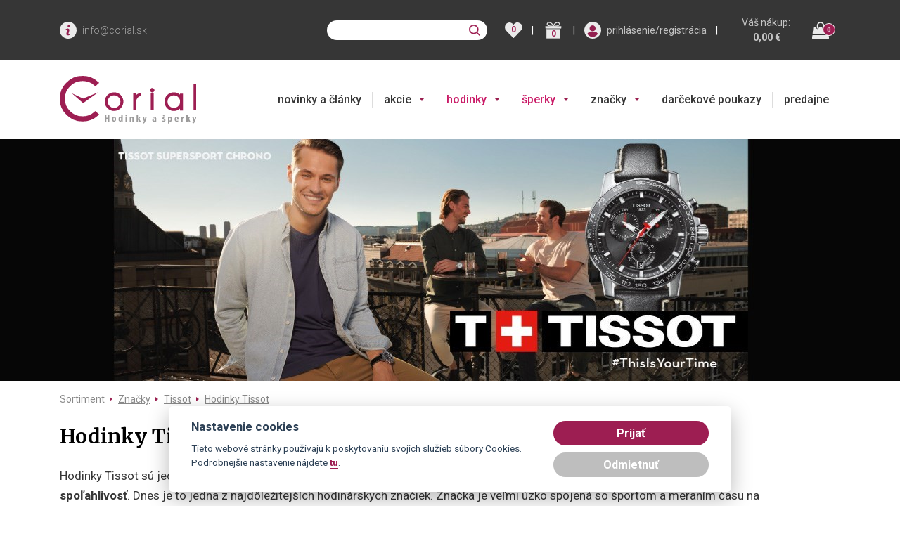

--- FILE ---
content_type: text/html; charset=utf-8
request_url: https://www.corial.sk/hodinky-tissot
body_size: 70310
content:
<!DOCTYPE html>
<html  >
<head id="head"><title>
	Hodinky Tissot | z&#225;ruka p&#244;vodu tovaru | Corial.sk
</title><meta name="description" content="Autorizovaný predajca Tissot.✓ Slovenský návod. ✓ Všetko skladom.✓ Doprava zdarma.✓ Expedícia do 2 dní. ✓ 30 dní na výmenu a vrátenie. ✓ Osobný odber. ✓ Vernostné kredity za nákup." /> 
<meta charset="UTF-8" /> 
<meta http-equiv="x-ua-compatible" content="ie=edge">
<meta name="viewport" content="width=device-width">



<link rel="preconnect" href="https://fonts.googleapis.com">
<link rel="preconnect" href="https://fonts.gstatic.com">
<link rel="preload" href="/js/bundle/footer.main.min.js?v=2025-12-19-17" as="script">
<link rel="preload" href="/js/bundle/kentico.main.min.js?v=2025-12-19-17" as="script">


  <style>
                @import url('https://fonts.googleapis.com/css?family=Roboto:300,400,500,700&subset=latin-ext');@import url('https://fonts.googleapis.com/css?family=Merriweather:400,700&subset=latin-ext');:root{--blue:#007bff;--indigo:#6610f2;--purple:#6f42c1;--pink:#e83e8c;--red:#dc3545;--orange:#fd7e14;--yellow:#ffc107;--green:#28a745;--teal:#20c997;--cyan:#17a2b8;--white:#fff;--gray:#6c757d;--gray-dark:#343a40;--primary:#007bff;--secondary:#6c757d;--success:#28a745;--info:#17a2b8;--warning:#ffc107;--danger:#dc3545;--light:#f8f9fa;--dark:#343a40;--breakpoint-xs:0;--breakpoint-sm:576px;--breakpoint-md:768px;--breakpoint-lg:992px;--breakpoint-xl:1200px;--font-family-sans-serif:-apple-system,BlinkMacSystemFont,"Segoe UI",Roboto,"Helvetica Neue",Arial,"Noto Sans",sans-serif,"Apple Color Emoji","Segoe UI Emoji","Segoe UI Symbol","Noto Color Emoji";--font-family-monospace:SFMono-Regular,Menlo,Monaco,Consolas,"Liberation Mono","Courier New",monospace}*,::after,::before{box-sizing:border-box}html{font-family:sans-serif;line-height:1.15;-webkit-text-size-adjust:100%;-webkit-tap-highlight-color:transparent}article,aside,figcaption,figure,footer,header,hgroup,main,nav,section{display:block}body{margin:0;font-family:-apple-system,BlinkMacSystemFont,"Segoe UI",Roboto,"Helvetica Neue",Arial,"Noto Sans",sans-serif,"Apple Color Emoji","Segoe UI Emoji","Segoe UI Symbol","Noto Color Emoji";font-size:1rem;font-weight:400;line-height:1.5;color:#212529;text-align:left;background-color:#fff}[tabindex="-1"]:focus{outline:0!important}hr{box-sizing:content-box;height:0;overflow:visible}h1,h2,h3,h4,h5,h6{margin-top:0;margin-bottom:.5rem}p{margin-top:0;margin-bottom:1rem}abbr[data-original-title],abbr[title]{text-decoration:underline;-webkit-text-decoration:underline dotted;text-decoration:underline dotted;cursor:help;border-bottom:0;-webkit-text-decoration-skip-ink:none;text-decoration-skip-ink:none}address{margin-bottom:1rem;font-style:normal;line-height:inherit}dl,ol,ul{margin-top:0;margin-bottom:1rem}ol ol,ol ul,ul ol,ul ul{margin-bottom:0}dt{font-weight:700}dd{margin-bottom:.5rem;margin-left:0}blockquote{margin:0 0 1rem}b,strong{font-weight:bolder}small{font-size:80%}sub,sup{position:relative;font-size:75%;line-height:0;vertical-align:baseline}sub{bottom:-.25em}sup{top:-.5em}a{color:#007bff;text-decoration:none;background-color:transparent}a:hover{color:#0056b3;text-decoration:underline}a:not([href]):not([tabindex]){color:inherit;text-decoration:none}a:not([href]):not([tabindex]):focus,a:not([href]):not([tabindex]):hover{color:inherit;text-decoration:none}a:not([href]):not([tabindex]):focus{outline:0}code,kbd,pre,samp{font-family:SFMono-Regular,Menlo,Monaco,Consolas,"Liberation Mono","Courier New",monospace;font-size:1em}pre{margin-top:0;margin-bottom:1rem;overflow:auto}figure{margin:0 0 1rem}img{vertical-align:middle;border-style:none}svg{overflow:hidden;vertical-align:middle}table{border-collapse:collapse}caption{padding-top:.75rem;padding-bottom:.75rem;color:#6c757d;text-align:left;caption-side:bottom}th{text-align:inherit}label{display:inline-block;margin-bottom:.5rem}button{border-radius:0}button:focus{outline:1px dotted;outline:5px auto -webkit-focus-ring-color}button,input,optgroup,select,textarea{margin:0;font-family:inherit;font-size:inherit;line-height:inherit}button,input{overflow:visible}button,select{text-transform:none}select{word-wrap:normal}[type=button],[type=reset],[type=submit],button{-webkit-appearance:button}[type=button]:not(:disabled),[type=reset]:not(:disabled),[type=submit]:not(:disabled),button:not(:disabled){cursor:pointer}[type=button]::-moz-focus-inner,[type=reset]::-moz-focus-inner,[type=submit]::-moz-focus-inner,button::-moz-focus-inner{padding:0;border-style:none}input[type=checkbox],input[type=radio]{box-sizing:border-box;padding:0}input[type=date],input[type=datetime-local],input[type=month],input[type=time]{-webkit-appearance:listbox}textarea{overflow:auto;resize:vertical}fieldset{min-width:0;padding:0;margin:0;border:0}legend{display:block;width:100%;max-width:100%;padding:0;margin-bottom:.5rem;font-size:1.5rem;line-height:inherit;color:inherit;white-space:normal}progress{vertical-align:baseline}[type=number]::-webkit-inner-spin-button,[type=number]::-webkit-outer-spin-button{height:auto}[type=search]{outline-offset:-2px;-webkit-appearance:none}[type=search]::-webkit-search-decoration{-webkit-appearance:none}::-webkit-file-upload-button{font:inherit;-webkit-appearance:button}output{display:inline-block}summary{display:list-item;cursor:pointer}template{display:none}[hidden]{display:none!important}.h1,.h2,.h3,.h4,.h5,.h6,h1,h2,h3,h4,h5,h6{margin-bottom:.5rem;font-weight:500;line-height:1.2}.h1,h1{font-size:2.5rem}.h2,h2{font-size:2rem}.h3,h3{font-size:1.75rem}.h4,h4{font-size:1.5rem}.h5,h5{font-size:1.25rem}.h6,h6{font-size:1rem}.lead{font-size:1.25rem;font-weight:300}.display-1{font-size:6rem;font-weight:300;line-height:1.2}.display-2{font-size:5.5rem;font-weight:300;line-height:1.2}.display-3{font-size:4.5rem;font-weight:300;line-height:1.2}.display-4{font-size:3.5rem;font-weight:300;line-height:1.2}hr{margin-top:1rem;margin-bottom:1rem;border:0;border-top:1px solid rgba(0,0,0,.1)}.small,small{font-size:80%;font-weight:400}.mark,mark{padding:.2em;background-color:#fcf8e3}.list-unstyled{padding-left:0;list-style:none}.list-inline{padding-left:0;list-style:none}.list-inline-item{display:inline-block}.list-inline-item:not(:last-child){margin-right:.5rem}.initialism{font-size:90%;text-transform:uppercase}.blockquote{margin-bottom:1rem;font-size:1.25rem}.blockquote-footer{display:block;font-size:80%;color:#6c757d}.blockquote-footer::before{content:"— "}.img-fluid{max-width:100%;height:auto}.img-thumbnail{padding:.25rem;background-color:#fff;border:1px solid #dee2e6;border-radius:.25rem;max-width:100%;height:auto}.figure{display:inline-block}.figure-img{margin-bottom:.5rem;line-height:1}.figure-caption{font-size:90%;color:#6c757d}code{font-size:87.5%;color:#e83e8c;word-break:break-word}a>code{color:inherit}kbd{padding:.2rem .4rem;font-size:87.5%;color:#fff;background-color:#212529;border-radius:.2rem}kbd kbd{padding:0;font-size:100%;font-weight:700}pre{display:block;font-size:87.5%;color:#212529}pre code{font-size:inherit;color:inherit;word-break:normal}.pre-scrollable{max-height:340px;overflow-y:scroll}.container{width:100%;padding-right:15px;padding-left:15px;margin-right:auto;margin-left:auto}@media(min-width:576px){.container{max-width:540px}}@media(min-width:768px){.container{max-width:720px}}@media(min-width:992px){.container{max-width:960px}}@media(min-width:1200px){.container{max-width:1140px}}.container-fluid{width:100%;padding-right:15px;padding-left:15px;margin-right:auto;margin-left:auto}.row{display:-ms-flexbox;display:flex;-ms-flex-wrap:wrap;flex-wrap:wrap;margin-right:-15px;margin-left:-15px}.no-gutters{margin-right:0;margin-left:0}.no-gutters>.col,.no-gutters>[class*=col-]{padding-right:0;padding-left:0}.col,.col-1,.col-10,.col-11,.col-12,.col-2,.col-3,.col-4,.col-5,.col-6,.col-7,.col-8,.col-9,.col-auto,.col-lg,.col-lg-1,.col-lg-10,.col-lg-11,.col-lg-12,.col-lg-2,.col-lg-3,.col-lg-4,.col-lg-5,.col-lg-6,.col-lg-7,.col-lg-8,.col-lg-9,.col-lg-auto,.col-md,.col-md-1,.col-md-10,.col-md-11,.col-md-12,.col-md-2,.col-md-3,.col-md-4,.col-md-5,.col-md-6,.col-md-7,.col-md-8,.col-md-9,.col-md-auto,.col-sm,.col-sm-1,.col-sm-10,.col-sm-11,.col-sm-12,.col-sm-2,.col-sm-3,.col-sm-4,.col-sm-5,.col-sm-6,.col-sm-7,.col-sm-8,.col-sm-9,.col-sm-auto,.col-xl,.col-xl-1,.col-xl-10,.col-xl-11,.col-xl-12,.col-xl-2,.col-xl-3,.col-xl-4,.col-xl-5,.col-xl-6,.col-xl-7,.col-xl-8,.col-xl-9,.col-xl-auto{position:relative;width:100%;padding-right:15px;padding-left:15px}.col{-ms-flex-preferred-size:0;flex-basis:0;-ms-flex-positive:1;flex-grow:1;max-width:100%}.col-auto{-ms-flex:0 0 auto;flex:0 0 auto;width:auto;max-width:100%}.col-1{-ms-flex:0 0 8.333333%;flex:0 0 8.333333%;max-width:8.333333%}.col-2{-ms-flex:0 0 16.666667%;flex:0 0 16.666667%;max-width:16.666667%}.col-3{-ms-flex:0 0 25%;flex:0 0 25%;max-width:25%}.col-4{-ms-flex:0 0 33.333333%;flex:0 0 33.333333%;max-width:33.333333%}.col-5{-ms-flex:0 0 41.666667%;flex:0 0 41.666667%;max-width:41.666667%}.col-6{-ms-flex:0 0 50%;flex:0 0 50%;max-width:50%}.col-7{-ms-flex:0 0 58.333333%;flex:0 0 58.333333%;max-width:58.333333%}.col-8{-ms-flex:0 0 66.666667%;flex:0 0 66.666667%;max-width:66.666667%}.col-9{-ms-flex:0 0 75%;flex:0 0 75%;max-width:75%}.col-10{-ms-flex:0 0 83.333333%;flex:0 0 83.333333%;max-width:83.333333%}.col-11{-ms-flex:0 0 91.666667%;flex:0 0 91.666667%;max-width:91.666667%}.col-12{-ms-flex:0 0 100%;flex:0 0 100%;max-width:100%}.order-first{-ms-flex-order:-1;order:-1}.order-last{-ms-flex-order:13;order:13}.order-0{-ms-flex-order:0;order:0}.order-1{-ms-flex-order:1;order:1}.order-2{-ms-flex-order:2;order:2}.order-3{-ms-flex-order:3;order:3}.order-4{-ms-flex-order:4;order:4}.order-5{-ms-flex-order:5;order:5}.order-6{-ms-flex-order:6;order:6}.order-7{-ms-flex-order:7;order:7}.order-8{-ms-flex-order:8;order:8}.order-9{-ms-flex-order:9;order:9}.order-10{-ms-flex-order:10;order:10}.order-11{-ms-flex-order:11;order:11}.order-12{-ms-flex-order:12;order:12}.offset-1{margin-left:8.333333%}.offset-2{margin-left:16.666667%}.offset-3{margin-left:25%}.offset-4{margin-left:33.333333%}.offset-5{margin-left:41.666667%}.offset-6{margin-left:50%}.offset-7{margin-left:58.333333%}.offset-8{margin-left:66.666667%}.offset-9{margin-left:75%}.offset-10{margin-left:83.333333%}.offset-11{margin-left:91.666667%}@media(min-width:576px){.col-sm{-ms-flex-preferred-size:0;flex-basis:0;-ms-flex-positive:1;flex-grow:1;max-width:100%}.col-sm-auto{-ms-flex:0 0 auto;flex:0 0 auto;width:auto;max-width:100%}.col-sm-1{-ms-flex:0 0 8.333333%;flex:0 0 8.333333%;max-width:8.333333%}.col-sm-2{-ms-flex:0 0 16.666667%;flex:0 0 16.666667%;max-width:16.666667%}.col-sm-3{-ms-flex:0 0 25%;flex:0 0 25%;max-width:25%}.col-sm-4{-ms-flex:0 0 33.333333%;flex:0 0 33.333333%;max-width:33.333333%}.col-sm-5{-ms-flex:0 0 41.666667%;flex:0 0 41.666667%;max-width:41.666667%}.col-sm-6{-ms-flex:0 0 50%;flex:0 0 50%;max-width:50%}.col-sm-7{-ms-flex:0 0 58.333333%;flex:0 0 58.333333%;max-width:58.333333%}.col-sm-8{-ms-flex:0 0 66.666667%;flex:0 0 66.666667%;max-width:66.666667%}.col-sm-9{-ms-flex:0 0 75%;flex:0 0 75%;max-width:75%}.col-sm-10{-ms-flex:0 0 83.333333%;flex:0 0 83.333333%;max-width:83.333333%}.col-sm-11{-ms-flex:0 0 91.666667%;flex:0 0 91.666667%;max-width:91.666667%}.col-sm-12{-ms-flex:0 0 100%;flex:0 0 100%;max-width:100%}.order-sm-first{-ms-flex-order:-1;order:-1}.order-sm-last{-ms-flex-order:13;order:13}.order-sm-0{-ms-flex-order:0;order:0}.order-sm-1{-ms-flex-order:1;order:1}.order-sm-2{-ms-flex-order:2;order:2}.order-sm-3{-ms-flex-order:3;order:3}.order-sm-4{-ms-flex-order:4;order:4}.order-sm-5{-ms-flex-order:5;order:5}.order-sm-6{-ms-flex-order:6;order:6}.order-sm-7{-ms-flex-order:7;order:7}.order-sm-8{-ms-flex-order:8;order:8}.order-sm-9{-ms-flex-order:9;order:9}.order-sm-10{-ms-flex-order:10;order:10}.order-sm-11{-ms-flex-order:11;order:11}.order-sm-12{-ms-flex-order:12;order:12}.offset-sm-0{margin-left:0}.offset-sm-1{margin-left:8.333333%}.offset-sm-2{margin-left:16.666667%}.offset-sm-3{margin-left:25%}.offset-sm-4{margin-left:33.333333%}.offset-sm-5{margin-left:41.666667%}.offset-sm-6{margin-left:50%}.offset-sm-7{margin-left:58.333333%}.offset-sm-8{margin-left:66.666667%}.offset-sm-9{margin-left:75%}.offset-sm-10{margin-left:83.333333%}.offset-sm-11{margin-left:91.666667%}}@media(min-width:768px){.col-md{-ms-flex-preferred-size:0;flex-basis:0;-ms-flex-positive:1;flex-grow:1;max-width:100%}.col-md-auto{-ms-flex:0 0 auto;flex:0 0 auto;width:auto;max-width:100%}.col-md-1{-ms-flex:0 0 8.333333%;flex:0 0 8.333333%;max-width:8.333333%}.col-md-2{-ms-flex:0 0 16.666667%;flex:0 0 16.666667%;max-width:16.666667%}.col-md-3{-ms-flex:0 0 25%;flex:0 0 25%;max-width:25%}.col-md-4{-ms-flex:0 0 33.333333%;flex:0 0 33.333333%;max-width:33.333333%}.col-md-5{-ms-flex:0 0 41.666667%;flex:0 0 41.666667%;max-width:41.666667%}.col-md-6{-ms-flex:0 0 50%;flex:0 0 50%;max-width:50%}.col-md-7{-ms-flex:0 0 58.333333%;flex:0 0 58.333333%;max-width:58.333333%}.col-md-8{-ms-flex:0 0 66.666667%;flex:0 0 66.666667%;max-width:66.666667%}.col-md-9{-ms-flex:0 0 75%;flex:0 0 75%;max-width:75%}.col-md-10{-ms-flex:0 0 83.333333%;flex:0 0 83.333333%;max-width:83.333333%}.col-md-11{-ms-flex:0 0 91.666667%;flex:0 0 91.666667%;max-width:91.666667%}.col-md-12{-ms-flex:0 0 100%;flex:0 0 100%;max-width:100%}.order-md-first{-ms-flex-order:-1;order:-1}.order-md-last{-ms-flex-order:13;order:13}.order-md-0{-ms-flex-order:0;order:0}.order-md-1{-ms-flex-order:1;order:1}.order-md-2{-ms-flex-order:2;order:2}.order-md-3{-ms-flex-order:3;order:3}.order-md-4{-ms-flex-order:4;order:4}.order-md-5{-ms-flex-order:5;order:5}.order-md-6{-ms-flex-order:6;order:6}.order-md-7{-ms-flex-order:7;order:7}.order-md-8{-ms-flex-order:8;order:8}.order-md-9{-ms-flex-order:9;order:9}.order-md-10{-ms-flex-order:10;order:10}.order-md-11{-ms-flex-order:11;order:11}.order-md-12{-ms-flex-order:12;order:12}.offset-md-0{margin-left:0}.offset-md-1{margin-left:8.333333%}.offset-md-2{margin-left:16.666667%}.offset-md-3{margin-left:25%}.offset-md-4{margin-left:33.333333%}.offset-md-5{margin-left:41.666667%}.offset-md-6{margin-left:50%}.offset-md-7{margin-left:58.333333%}.offset-md-8{margin-left:66.666667%}.offset-md-9{margin-left:75%}.offset-md-10{margin-left:83.333333%}.offset-md-11{margin-left:91.666667%}}@media(min-width:992px){.col-lg{-ms-flex-preferred-size:0;flex-basis:0;-ms-flex-positive:1;flex-grow:1;max-width:100%}.col-lg-auto{-ms-flex:0 0 auto;flex:0 0 auto;width:auto;max-width:100%}.col-lg-1{-ms-flex:0 0 8.333333%;flex:0 0 8.333333%;max-width:8.333333%}.col-lg-2{-ms-flex:0 0 16.666667%;flex:0 0 16.666667%;max-width:16.666667%}.col-lg-3{-ms-flex:0 0 25%;flex:0 0 25%;max-width:25%}.col-lg-4{-ms-flex:0 0 33.333333%;flex:0 0 33.333333%;max-width:33.333333%}.col-lg-5{-ms-flex:0 0 41.666667%;flex:0 0 41.666667%;max-width:41.666667%}.col-lg-6{-ms-flex:0 0 50%;flex:0 0 50%;max-width:50%}.col-lg-7{-ms-flex:0 0 58.333333%;flex:0 0 58.333333%;max-width:58.333333%}.col-lg-8{-ms-flex:0 0 66.666667%;flex:0 0 66.666667%;max-width:66.666667%}.col-lg-9{-ms-flex:0 0 75%;flex:0 0 75%;max-width:75%}.col-lg-10{-ms-flex:0 0 83.333333%;flex:0 0 83.333333%;max-width:83.333333%}.col-lg-11{-ms-flex:0 0 91.666667%;flex:0 0 91.666667%;max-width:91.666667%}.col-lg-12{-ms-flex:0 0 100%;flex:0 0 100%;max-width:100%}.order-lg-first{-ms-flex-order:-1;order:-1}.order-lg-last{-ms-flex-order:13;order:13}.order-lg-0{-ms-flex-order:0;order:0}.order-lg-1{-ms-flex-order:1;order:1}.order-lg-2{-ms-flex-order:2;order:2}.order-lg-3{-ms-flex-order:3;order:3}.order-lg-4{-ms-flex-order:4;order:4}.order-lg-5{-ms-flex-order:5;order:5}.order-lg-6{-ms-flex-order:6;order:6}.order-lg-7{-ms-flex-order:7;order:7}.order-lg-8{-ms-flex-order:8;order:8}.order-lg-9{-ms-flex-order:9;order:9}.order-lg-10{-ms-flex-order:10;order:10}.order-lg-11{-ms-flex-order:11;order:11}.order-lg-12{-ms-flex-order:12;order:12}.offset-lg-0{margin-left:0}.offset-lg-1{margin-left:8.333333%}.offset-lg-2{margin-left:16.666667%}.offset-lg-3{margin-left:25%}.offset-lg-4{margin-left:33.333333%}.offset-lg-5{margin-left:41.666667%}.offset-lg-6{margin-left:50%}.offset-lg-7{margin-left:58.333333%}.offset-lg-8{margin-left:66.666667%}.offset-lg-9{margin-left:75%}.offset-lg-10{margin-left:83.333333%}.offset-lg-11{margin-left:91.666667%}}@media(min-width:1200px){.col-xl{-ms-flex-preferred-size:0;flex-basis:0;-ms-flex-positive:1;flex-grow:1;max-width:100%}.col-xl-auto{-ms-flex:0 0 auto;flex:0 0 auto;width:auto;max-width:100%}.col-xl-1{-ms-flex:0 0 8.333333%;flex:0 0 8.333333%;max-width:8.333333%}.col-xl-2{-ms-flex:0 0 16.666667%;flex:0 0 16.666667%;max-width:16.666667%}.col-xl-3{-ms-flex:0 0 25%;flex:0 0 25%;max-width:25%}.col-xl-4{-ms-flex:0 0 33.333333%;flex:0 0 33.333333%;max-width:33.333333%}.col-xl-5{-ms-flex:0 0 41.666667%;flex:0 0 41.666667%;max-width:41.666667%}.col-xl-6{-ms-flex:0 0 50%;flex:0 0 50%;max-width:50%}.col-xl-7{-ms-flex:0 0 58.333333%;flex:0 0 58.333333%;max-width:58.333333%}.col-xl-8{-ms-flex:0 0 66.666667%;flex:0 0 66.666667%;max-width:66.666667%}.col-xl-9{-ms-flex:0 0 75%;flex:0 0 75%;max-width:75%}.col-xl-10{-ms-flex:0 0 83.333333%;flex:0 0 83.333333%;max-width:83.333333%}.col-xl-11{-ms-flex:0 0 91.666667%;flex:0 0 91.666667%;max-width:91.666667%}.col-xl-12{-ms-flex:0 0 100%;flex:0 0 100%;max-width:100%}.order-xl-first{-ms-flex-order:-1;order:-1}.order-xl-last{-ms-flex-order:13;order:13}.order-xl-0{-ms-flex-order:0;order:0}.order-xl-1{-ms-flex-order:1;order:1}.order-xl-2{-ms-flex-order:2;order:2}.order-xl-3{-ms-flex-order:3;order:3}.order-xl-4{-ms-flex-order:4;order:4}.order-xl-5{-ms-flex-order:5;order:5}.order-xl-6{-ms-flex-order:6;order:6}.order-xl-7{-ms-flex-order:7;order:7}.order-xl-8{-ms-flex-order:8;order:8}.order-xl-9{-ms-flex-order:9;order:9}.order-xl-10{-ms-flex-order:10;order:10}.order-xl-11{-ms-flex-order:11;order:11}.order-xl-12{-ms-flex-order:12;order:12}.offset-xl-0{margin-left:0}.offset-xl-1{margin-left:8.333333%}.offset-xl-2{margin-left:16.666667%}.offset-xl-3{margin-left:25%}.offset-xl-4{margin-left:33.333333%}.offset-xl-5{margin-left:41.666667%}.offset-xl-6{margin-left:50%}.offset-xl-7{margin-left:58.333333%}.offset-xl-8{margin-left:66.666667%}.offset-xl-9{margin-left:75%}.offset-xl-10{margin-left:83.333333%}.offset-xl-11{margin-left:91.666667%}}.table{width:100%;margin-bottom:1rem;color:#212529}.table td,.table th{padding:.75rem;vertical-align:top;border-top:1px solid #dee2e6}.table thead th{vertical-align:bottom;border-bottom:2px solid #dee2e6}.table tbody+tbody{border-top:2px solid #dee2e6}.table-sm td,.table-sm th{padding:.3rem}.table-bordered{border:1px solid #dee2e6}.table-bordered td,.table-bordered th{border:1px solid #dee2e6}.table-bordered thead td,.table-bordered thead th{border-bottom-width:2px}.table-borderless tbody+tbody,.table-borderless td,.table-borderless th,.table-borderless thead th{border:0}.table-striped tbody tr:nth-of-type(odd){background-color:rgba(0,0,0,.05)}.table-hover tbody tr:hover{color:#212529;background-color:rgba(0,0,0,.075)}.table-primary,.table-primary>td,.table-primary>th{background-color:#b8daff}.table-primary tbody+tbody,.table-primary td,.table-primary th,.table-primary thead th{border-color:#7abaff}.table-hover .table-primary:hover{background-color:#9fcdff}.table-hover .table-primary:hover>td,.table-hover .table-primary:hover>th{background-color:#9fcdff}.table-secondary,.table-secondary>td,.table-secondary>th{background-color:#d6d8db}.table-secondary tbody+tbody,.table-secondary td,.table-secondary th,.table-secondary thead th{border-color:#b3b7bb}.table-hover .table-secondary:hover{background-color:#c8cbcf}.table-hover .table-secondary:hover>td,.table-hover .table-secondary:hover>th{background-color:#c8cbcf}.table-success,.table-success>td,.table-success>th{background-color:#c3e6cb}.table-success tbody+tbody,.table-success td,.table-success th,.table-success thead th{border-color:#8fd19e}.table-hover .table-success:hover{background-color:#b1dfbb}.table-hover .table-success:hover>td,.table-hover .table-success:hover>th{background-color:#b1dfbb}.table-info,.table-info>td,.table-info>th{background-color:#bee5eb}.table-info tbody+tbody,.table-info td,.table-info th,.table-info thead th{border-color:#86cfda}.table-hover .table-info:hover{background-color:#abdde5}.table-hover .table-info:hover>td,.table-hover .table-info:hover>th{background-color:#abdde5}.table-warning,.table-warning>td,.table-warning>th{background-color:#ffeeba}.table-warning tbody+tbody,.table-warning td,.table-warning th,.table-warning thead th{border-color:#ffdf7e}.table-hover .table-warning:hover{background-color:#ffe8a1}.table-hover .table-warning:hover>td,.table-hover .table-warning:hover>th{background-color:#ffe8a1}.table-danger,.table-danger>td,.table-danger>th{background-color:#f5c6cb}.table-danger tbody+tbody,.table-danger td,.table-danger th,.table-danger thead th{border-color:#ed969e}.table-hover .table-danger:hover{background-color:#f1b0b7}.table-hover .table-danger:hover>td,.table-hover .table-danger:hover>th{background-color:#f1b0b7}.table-light,.table-light>td,.table-light>th{background-color:#fdfdfe}.table-light tbody+tbody,.table-light td,.table-light th,.table-light thead th{border-color:#fbfcfc}.table-hover .table-light:hover{background-color:#ececf6}.table-hover .table-light:hover>td,.table-hover .table-light:hover>th{background-color:#ececf6}.table-dark,.table-dark>td,.table-dark>th{background-color:#c6c8ca}.table-dark tbody+tbody,.table-dark td,.table-dark th,.table-dark thead th{border-color:#95999c}.table-hover .table-dark:hover{background-color:#b9bbbe}.table-hover .table-dark:hover>td,.table-hover .table-dark:hover>th{background-color:#b9bbbe}.table-active,.table-active>td,.table-active>th{background-color:rgba(0,0,0,.075)}.table-hover .table-active:hover{background-color:rgba(0,0,0,.075)}.table-hover .table-active:hover>td,.table-hover .table-active:hover>th{background-color:rgba(0,0,0,.075)}.table .thead-dark th{color:#fff;background-color:#343a40;border-color:#454d55}.table .thead-light th{color:#495057;background-color:#e9ecef;border-color:#dee2e6}.table-dark{color:#fff;background-color:#343a40}.table-dark td,.table-dark th,.table-dark thead th{border-color:#454d55}.table-dark.table-bordered{border:0}.table-dark.table-striped tbody tr:nth-of-type(odd){background-color:rgba(255,255,255,.05)}.table-dark.table-hover tbody tr:hover{color:#fff;background-color:rgba(255,255,255,.075)}@media(max-width:575.98px){.table-responsive-sm{display:block;width:100%;overflow-x:auto;-webkit-overflow-scrolling:touch}.table-responsive-sm>.table-bordered{border:0}}@media(max-width:767.98px){.table-responsive-md{display:block;width:100%;overflow-x:auto;-webkit-overflow-scrolling:touch}.table-responsive-md>.table-bordered{border:0}}@media(max-width:991.98px){.table-responsive-lg{display:block;width:100%;overflow-x:auto;-webkit-overflow-scrolling:touch}.table-responsive-lg>.table-bordered{border:0}}@media(max-width:1199.98px){.table-responsive-xl{display:block;width:100%;overflow-x:auto;-webkit-overflow-scrolling:touch}.table-responsive-xl>.table-bordered{border:0}}.table-responsive{display:block;width:100%;overflow-x:auto;-webkit-overflow-scrolling:touch}.table-responsive>.table-bordered{border:0}.form-control{display:block;width:100%;height:calc(1.5em + .75rem + 2px);padding:.375rem .75rem;font-size:1rem;font-weight:400;line-height:1.5;color:#495057;background-color:#fff;background-clip:padding-box;border:1px solid #ced4da;border-radius:.25rem;transition:border-color .15s ease-in-out,box-shadow .15s ease-in-out}@media(prefers-reduced-motion:reduce){.form-control{transition:none}}.form-control::-ms-expand{background-color:transparent;border:0}.form-control:focus{color:#495057;background-color:#fff;border-color:#80bdff;outline:0;box-shadow:0 0 0 .2rem rgba(0,123,255,.25)}.form-control::-webkit-input-placeholder{color:#6c757d;opacity:1}.form-control::-moz-placeholder{color:#6c757d;opacity:1}.form-control:-ms-input-placeholder{color:#6c757d;opacity:1}.form-control::-ms-input-placeholder{color:#6c757d;opacity:1}.form-control::placeholder{color:#6c757d;opacity:1}.form-control:disabled,.form-control[readonly]{background-color:#e9ecef;opacity:1}select.form-control:focus::-ms-value{color:#495057;background-color:#fff}.form-control-file,.form-control-range{display:block;width:100%}.col-form-label{padding-top:calc(.375rem + 1px);padding-bottom:calc(.375rem + 1px);margin-bottom:0;font-size:inherit;line-height:1.5}.col-form-label-lg{padding-top:calc(.5rem + 1px);padding-bottom:calc(.5rem + 1px);font-size:1.25rem;line-height:1.5}.col-form-label-sm{padding-top:calc(.25rem + 1px);padding-bottom:calc(.25rem + 1px);font-size:.875rem;line-height:1.5}.form-control-plaintext{display:block;width:100%;padding-top:.375rem;padding-bottom:.375rem;margin-bottom:0;line-height:1.5;color:#212529;background-color:transparent;border:solid transparent;border-width:1px 0}.form-control-plaintext.form-control-lg,.form-control-plaintext.form-control-sm{padding-right:0;padding-left:0}.form-control-sm{height:calc(1.5em + .5rem + 2px);padding:.25rem .5rem;font-size:.875rem;line-height:1.5;border-radius:.2rem}.form-control-lg{height:calc(1.5em + 1rem + 2px);padding:.5rem 1rem;font-size:1.25rem;line-height:1.5;border-radius:.3rem}select.form-control[multiple],select.form-control[size]{height:auto}textarea.form-control{height:auto}.form-group{margin-bottom:1rem}.form-text{display:block;margin-top:.25rem}.form-row{display:-ms-flexbox;display:flex;-ms-flex-wrap:wrap;flex-wrap:wrap;margin-right:-5px;margin-left:-5px}.form-row>.col,.form-row>[class*=col-]{padding-right:5px;padding-left:5px}.form-check{position:relative;display:block;padding-left:1.25rem}.form-check-input{position:absolute;margin-top:.3rem;margin-left:-1.25rem}.form-check-input:disabled~.form-check-label{color:#6c757d}.form-check-label{margin-bottom:0}.form-check-inline{display:-ms-inline-flexbox;display:inline-flex;-ms-flex-align:center;align-items:center;padding-left:0;margin-right:.75rem}.form-check-inline .form-check-input{position:static;margin-top:0;margin-right:.3125rem;margin-left:0}.valid-feedback{display:none;width:100%;margin-top:.25rem;font-size:80%;color:#28a745}.valid-tooltip{position:absolute;top:100%;z-index:5;display:none;max-width:100%;padding:.25rem .5rem;margin-top:.1rem;font-size:.875rem;line-height:1.5;color:#fff;background-color:rgba(40,167,69,.9);border-radius:.25rem}.form-control.is-valid,.was-validated .form-control:valid{border-color:#28a745;padding-right:calc(1.5em + .75rem);background-image:url("data:image/svg+xml,%3csvg xmlns='http://www.w3.org/2000/svg' viewBox='0 0 8 8'%3e%3cpath fill='%2328a745' d='M2.3 6.73L.6 4.53c-.4-1.04.46-1.4 1.1-.8l1.1 1.4 3.4-3.8c.6-.63 1.6-.27 1.2.7l-4 4.6c-.43.5-.8.4-1.1.1z'/%3e%3c/svg%3e");background-repeat:no-repeat;background-position:center right calc(.375em + .1875rem);background-size:calc(.75em + .375rem) calc(.75em + .375rem)}.form-control.is-valid:focus,.was-validated .form-control:valid:focus{border-color:#28a745;box-shadow:0 0 0 .2rem rgba(40,167,69,.25)}.form-control.is-valid~.valid-feedback,.form-control.is-valid~.valid-tooltip,.was-validated .form-control:valid~.valid-feedback,.was-validated .form-control:valid~.valid-tooltip{display:block}.was-validated textarea.form-control:valid,textarea.form-control.is-valid{padding-right:calc(1.5em + .75rem);background-position:top calc(.375em + .1875rem) right calc(.375em + .1875rem)}.custom-select.is-valid,.was-validated .custom-select:valid{border-color:#28a745;padding-right:calc((1em + .75rem)*3/4 + 1.75rem);background:url("data:image/svg+xml,%3csvg xmlns='http://www.w3.org/2000/svg' viewBox='0 0 4 5'%3e%3cpath fill='%23343a40' d='M2 0L0 2h4zm0 5L0 3h4z'/%3e%3c/svg%3e") no-repeat right .75rem center/8px 10px,url("data:image/svg+xml,%3csvg xmlns='http://www.w3.org/2000/svg' viewBox='0 0 8 8'%3e%3cpath fill='%2328a745' d='M2.3 6.73L.6 4.53c-.4-1.04.46-1.4 1.1-.8l1.1 1.4 3.4-3.8c.6-.63 1.6-.27 1.2.7l-4 4.6c-.43.5-.8.4-1.1.1z'/%3e%3c/svg%3e") #fff no-repeat center right 1.75rem/calc(.75em + .375rem) calc(.75em + .375rem)}.custom-select.is-valid:focus,.was-validated .custom-select:valid:focus{border-color:#28a745;box-shadow:0 0 0 .2rem rgba(40,167,69,.25)}.custom-select.is-valid~.valid-feedback,.custom-select.is-valid~.valid-tooltip,.was-validated .custom-select:valid~.valid-feedback,.was-validated .custom-select:valid~.valid-tooltip{display:block}.form-control-file.is-valid~.valid-feedback,.form-control-file.is-valid~.valid-tooltip,.was-validated .form-control-file:valid~.valid-feedback,.was-validated .form-control-file:valid~.valid-tooltip{display:block}.form-check-input.is-valid~.form-check-label,.was-validated .form-check-input:valid~.form-check-label{color:#28a745}.form-check-input.is-valid~.valid-feedback,.form-check-input.is-valid~.valid-tooltip,.was-validated .form-check-input:valid~.valid-feedback,.was-validated .form-check-input:valid~.valid-tooltip{display:block}.custom-control-input.is-valid~.custom-control-label,.was-validated .custom-control-input:valid~.custom-control-label{color:#28a745}.custom-control-input.is-valid~.custom-control-label::before,.was-validated .custom-control-input:valid~.custom-control-label::before{border-color:#28a745}.custom-control-input.is-valid~.valid-feedback,.custom-control-input.is-valid~.valid-tooltip,.was-validated .custom-control-input:valid~.valid-feedback,.was-validated .custom-control-input:valid~.valid-tooltip{display:block}.custom-control-input.is-valid:checked~.custom-control-label::before,.was-validated .custom-control-input:valid:checked~.custom-control-label::before{border-color:#34ce57;background-color:#34ce57}.custom-control-input.is-valid:focus~.custom-control-label::before,.was-validated .custom-control-input:valid:focus~.custom-control-label::before{box-shadow:0 0 0 .2rem rgba(40,167,69,.25)}.custom-control-input.is-valid:focus:not(:checked)~.custom-control-label::before,.was-validated .custom-control-input:valid:focus:not(:checked)~.custom-control-label::before{border-color:#28a745}.custom-file-input.is-valid~.custom-file-label,.was-validated .custom-file-input:valid~.custom-file-label{border-color:#28a745}.custom-file-input.is-valid~.valid-feedback,.custom-file-input.is-valid~.valid-tooltip,.was-validated .custom-file-input:valid~.valid-feedback,.was-validated .custom-file-input:valid~.valid-tooltip{display:block}.custom-file-input.is-valid:focus~.custom-file-label,.was-validated .custom-file-input:valid:focus~.custom-file-label{border-color:#28a745;box-shadow:0 0 0 .2rem rgba(40,167,69,.25)}.invalid-feedback{display:none;width:100%;margin-top:.25rem;font-size:80%;color:#dc3545}.invalid-tooltip{position:absolute;top:100%;z-index:5;display:none;max-width:100%;padding:.25rem .5rem;margin-top:.1rem;font-size:.875rem;line-height:1.5;color:#fff;background-color:rgba(220,53,69,.9);border-radius:.25rem}.form-control.is-invalid,.was-validated .form-control:invalid{border-color:#dc3545;padding-right:calc(1.5em + .75rem);background-image:url("data:image/svg+xml,%3csvg xmlns='http://www.w3.org/2000/svg' fill='%23dc3545' viewBox='-2 -2 7 7'%3e%3cpath stroke='%23dc3545' d='M0 0l3 3m0-3L0 3'/%3e%3ccircle r='.5'/%3e%3ccircle cx='3' r='.5'/%3e%3ccircle cy='3' r='.5'/%3e%3ccircle cx='3' cy='3' r='.5'/%3e%3c/svg%3E");background-repeat:no-repeat;background-position:center right calc(.375em + .1875rem);background-size:calc(.75em + .375rem) calc(.75em + .375rem)}.form-control.is-invalid:focus,.was-validated .form-control:invalid:focus{border-color:#dc3545;box-shadow:0 0 0 .2rem rgba(220,53,69,.25)}.form-control.is-invalid~.invalid-feedback,.form-control.is-invalid~.invalid-tooltip,.was-validated .form-control:invalid~.invalid-feedback,.was-validated .form-control:invalid~.invalid-tooltip{display:block}.was-validated textarea.form-control:invalid,textarea.form-control.is-invalid{padding-right:calc(1.5em + .75rem);background-position:top calc(.375em + .1875rem) right calc(.375em + .1875rem)}.custom-select.is-invalid,.was-validated .custom-select:invalid{border-color:#dc3545;padding-right:calc((1em + .75rem)*3/4 + 1.75rem);background:url("data:image/svg+xml,%3csvg xmlns='http://www.w3.org/2000/svg' viewBox='0 0 4 5'%3e%3cpath fill='%23343a40' d='M2 0L0 2h4zm0 5L0 3h4z'/%3e%3c/svg%3e") no-repeat right .75rem center/8px 10px,url("data:image/svg+xml,%3csvg xmlns='http://www.w3.org/2000/svg' fill='%23dc3545' viewBox='-2 -2 7 7'%3e%3cpath stroke='%23dc3545' d='M0 0l3 3m0-3L0 3'/%3e%3ccircle r='.5'/%3e%3ccircle cx='3' r='.5'/%3e%3ccircle cy='3' r='.5'/%3e%3ccircle cx='3' cy='3' r='.5'/%3e%3c/svg%3E") #fff no-repeat center right 1.75rem/calc(.75em + .375rem) calc(.75em + .375rem)}.custom-select.is-invalid:focus,.was-validated .custom-select:invalid:focus{border-color:#dc3545;box-shadow:0 0 0 .2rem rgba(220,53,69,.25)}.custom-select.is-invalid~.invalid-feedback,.custom-select.is-invalid~.invalid-tooltip,.was-validated .custom-select:invalid~.invalid-feedback,.was-validated .custom-select:invalid~.invalid-tooltip{display:block}.form-control-file.is-invalid~.invalid-feedback,.form-control-file.is-invalid~.invalid-tooltip,.was-validated .form-control-file:invalid~.invalid-feedback,.was-validated .form-control-file:invalid~.invalid-tooltip{display:block}.form-check-input.is-invalid~.form-check-label,.was-validated .form-check-input:invalid~.form-check-label{color:#dc3545}.form-check-input.is-invalid~.invalid-feedback,.form-check-input.is-invalid~.invalid-tooltip,.was-validated .form-check-input:invalid~.invalid-feedback,.was-validated .form-check-input:invalid~.invalid-tooltip{display:block}.custom-control-input.is-invalid~.custom-control-label,.was-validated .custom-control-input:invalid~.custom-control-label{color:#dc3545}.custom-control-input.is-invalid~.custom-control-label::before,.was-validated .custom-control-input:invalid~.custom-control-label::before{border-color:#dc3545}.custom-control-input.is-invalid~.invalid-feedback,.custom-control-input.is-invalid~.invalid-tooltip,.was-validated .custom-control-input:invalid~.invalid-feedback,.was-validated .custom-control-input:invalid~.invalid-tooltip{display:block}.custom-control-input.is-invalid:checked~.custom-control-label::before,.was-validated .custom-control-input:invalid:checked~.custom-control-label::before{border-color:#e4606d;background-color:#e4606d}.custom-control-input.is-invalid:focus~.custom-control-label::before,.was-validated .custom-control-input:invalid:focus~.custom-control-label::before{box-shadow:0 0 0 .2rem rgba(220,53,69,.25)}.custom-control-input.is-invalid:focus:not(:checked)~.custom-control-label::before,.was-validated .custom-control-input:invalid:focus:not(:checked)~.custom-control-label::before{border-color:#dc3545}.custom-file-input.is-invalid~.custom-file-label,.was-validated .custom-file-input:invalid~.custom-file-label{border-color:#dc3545}.custom-file-input.is-invalid~.invalid-feedback,.custom-file-input.is-invalid~.invalid-tooltip,.was-validated .custom-file-input:invalid~.invalid-feedback,.was-validated .custom-file-input:invalid~.invalid-tooltip{display:block}.custom-file-input.is-invalid:focus~.custom-file-label,.was-validated .custom-file-input:invalid:focus~.custom-file-label{border-color:#dc3545;box-shadow:0 0 0 .2rem rgba(220,53,69,.25)}.form-inline{display:-ms-flexbox;display:flex;-ms-flex-flow:row wrap;flex-flow:row wrap;-ms-flex-align:center;align-items:center}.form-inline .form-check{width:100%}@media(min-width:576px){.form-inline label{display:-ms-flexbox;display:flex;-ms-flex-align:center;align-items:center;-ms-flex-pack:center;justify-content:center;margin-bottom:0}.form-inline .form-group{display:-ms-flexbox;display:flex;-ms-flex:0 0 auto;flex:0 0 auto;-ms-flex-flow:row wrap;flex-flow:row wrap;-ms-flex-align:center;align-items:center;margin-bottom:0}.form-inline .form-control{display:inline-block;width:auto;vertical-align:middle}.form-inline .form-control-plaintext{display:inline-block}.form-inline .custom-select,.form-inline .input-group{width:auto}.form-inline .form-check{display:-ms-flexbox;display:flex;-ms-flex-align:center;align-items:center;-ms-flex-pack:center;justify-content:center;width:auto;padding-left:0}.form-inline .form-check-input{position:relative;-ms-flex-negative:0;flex-shrink:0;margin-top:0;margin-right:.25rem;margin-left:0}.form-inline .custom-control{-ms-flex-align:center;align-items:center;-ms-flex-pack:center;justify-content:center}.form-inline .custom-control-label{margin-bottom:0}}.btn{display:inline-block;font-weight:400;color:#212529;text-align:center;vertical-align:middle;-webkit-user-select:none;-moz-user-select:none;-ms-user-select:none;user-select:none;background-color:transparent;border:1px solid transparent;padding:.375rem .75rem;font-size:1rem;line-height:1.5;border-radius:.25rem;transition:color .15s ease-in-out,background-color .15s ease-in-out,border-color .15s ease-in-out,box-shadow .15s ease-in-out}@media(prefers-reduced-motion:reduce){.btn{transition:none}}.btn:hover{color:#212529;text-decoration:none}.btn.focus,.btn:focus{outline:0;box-shadow:0 0 0 .2rem rgba(0,123,255,.25)}.btn.disabled,.btn:disabled{opacity:.65}a.btn.disabled,fieldset:disabled a.btn{pointer-events:none}.btn-primary{color:#fff;background-color:#007bff;border-color:#007bff}.btn-primary:hover{color:#fff;background-color:#0069d9;border-color:#0062cc}.btn-primary.focus,.btn-primary:focus{box-shadow:0 0 0 .2rem rgba(38,143,255,.5)}.btn-primary.disabled,.btn-primary:disabled{color:#fff;background-color:#007bff;border-color:#007bff}.btn-primary:not(:disabled):not(.disabled).active,.btn-primary:not(:disabled):not(.disabled):active,.show>.btn-primary.dropdown-toggle{color:#fff;background-color:#0062cc;border-color:#005cbf}.btn-primary:not(:disabled):not(.disabled).active:focus,.btn-primary:not(:disabled):not(.disabled):active:focus,.show>.btn-primary.dropdown-toggle:focus{box-shadow:0 0 0 .2rem rgba(38,143,255,.5)}.btn-secondary{color:#fff;background-color:#6c757d;border-color:#6c757d}.btn-secondary:hover{color:#fff;background-color:#5a6268;border-color:#545b62}.btn-secondary.focus,.btn-secondary:focus{box-shadow:0 0 0 .2rem rgba(130,138,145,.5)}.btn-secondary.disabled,.btn-secondary:disabled{color:#fff;background-color:#6c757d;border-color:#6c757d}.btn-secondary:not(:disabled):not(.disabled).active,.btn-secondary:not(:disabled):not(.disabled):active,.show>.btn-secondary.dropdown-toggle{color:#fff;background-color:#545b62;border-color:#4e555b}.btn-secondary:not(:disabled):not(.disabled).active:focus,.btn-secondary:not(:disabled):not(.disabled):active:focus,.show>.btn-secondary.dropdown-toggle:focus{box-shadow:0 0 0 .2rem rgba(130,138,145,.5)}.btn-success{color:#fff;background-color:#28a745;border-color:#28a745}.btn-success:hover{color:#fff;background-color:#218838;border-color:#1e7e34}.btn-success.focus,.btn-success:focus{box-shadow:0 0 0 .2rem rgba(72,180,97,.5)}.btn-success.disabled,.btn-success:disabled{color:#fff;background-color:#28a745;border-color:#28a745}.btn-success:not(:disabled):not(.disabled).active,.btn-success:not(:disabled):not(.disabled):active,.show>.btn-success.dropdown-toggle{color:#fff;background-color:#1e7e34;border-color:#1c7430}.btn-success:not(:disabled):not(.disabled).active:focus,.btn-success:not(:disabled):not(.disabled):active:focus,.show>.btn-success.dropdown-toggle:focus{box-shadow:0 0 0 .2rem rgba(72,180,97,.5)}.btn-info{color:#fff;background-color:#17a2b8;border-color:#17a2b8}.btn-info:hover{color:#fff;background-color:#138496;border-color:#117a8b}.btn-info.focus,.btn-info:focus{box-shadow:0 0 0 .2rem rgba(58,176,195,.5)}.btn-info.disabled,.btn-info:disabled{color:#fff;background-color:#17a2b8;border-color:#17a2b8}.btn-info:not(:disabled):not(.disabled).active,.btn-info:not(:disabled):not(.disabled):active,.show>.btn-info.dropdown-toggle{color:#fff;background-color:#117a8b;border-color:#10707f}.btn-info:not(:disabled):not(.disabled).active:focus,.btn-info:not(:disabled):not(.disabled):active:focus,.show>.btn-info.dropdown-toggle:focus{box-shadow:0 0 0 .2rem rgba(58,176,195,.5)}.btn-warning{color:#212529;background-color:#ffc107;border-color:#ffc107}.btn-warning:hover{color:#212529;background-color:#e0a800;border-color:#d39e00}.btn-warning.focus,.btn-warning:focus{box-shadow:0 0 0 .2rem rgba(222,170,12,.5)}.btn-warning.disabled,.btn-warning:disabled{color:#212529;background-color:#ffc107;border-color:#ffc107}.btn-warning:not(:disabled):not(.disabled).active,.btn-warning:not(:disabled):not(.disabled):active,.show>.btn-warning.dropdown-toggle{color:#212529;background-color:#d39e00;border-color:#c69500}.btn-warning:not(:disabled):not(.disabled).active:focus,.btn-warning:not(:disabled):not(.disabled):active:focus,.show>.btn-warning.dropdown-toggle:focus{box-shadow:0 0 0 .2rem rgba(222,170,12,.5)}.btn-danger{color:#fff;background-color:#dc3545;border-color:#dc3545}.btn-danger:hover{color:#fff;background-color:#c82333;border-color:#bd2130}.btn-danger.focus,.btn-danger:focus{box-shadow:0 0 0 .2rem rgba(225,83,97,.5)}.btn-danger.disabled,.btn-danger:disabled{color:#fff;background-color:#dc3545;border-color:#dc3545}.btn-danger:not(:disabled):not(.disabled).active,.btn-danger:not(:disabled):not(.disabled):active,.show>.btn-danger.dropdown-toggle{color:#fff;background-color:#bd2130;border-color:#b21f2d}.btn-danger:not(:disabled):not(.disabled).active:focus,.btn-danger:not(:disabled):not(.disabled):active:focus,.show>.btn-danger.dropdown-toggle:focus{box-shadow:0 0 0 .2rem rgba(225,83,97,.5)}.btn-light{color:#212529;background-color:#f8f9fa;border-color:#f8f9fa}.btn-light:hover{color:#212529;background-color:#e2e6ea;border-color:#dae0e5}.btn-light.focus,.btn-light:focus{box-shadow:0 0 0 .2rem rgba(216,217,219,.5)}.btn-light.disabled,.btn-light:disabled{color:#212529;background-color:#f8f9fa;border-color:#f8f9fa}.btn-light:not(:disabled):not(.disabled).active,.btn-light:not(:disabled):not(.disabled):active,.show>.btn-light.dropdown-toggle{color:#212529;background-color:#dae0e5;border-color:#d3d9df}.btn-light:not(:disabled):not(.disabled).active:focus,.btn-light:not(:disabled):not(.disabled):active:focus,.show>.btn-light.dropdown-toggle:focus{box-shadow:0 0 0 .2rem rgba(216,217,219,.5)}.btn-dark{color:#fff;background-color:#343a40;border-color:#343a40}.btn-dark:hover{color:#fff;background-color:#23272b;border-color:#1d2124}.btn-dark.focus,.btn-dark:focus{box-shadow:0 0 0 .2rem rgba(82,88,93,.5)}.btn-dark.disabled,.btn-dark:disabled{color:#fff;background-color:#343a40;border-color:#343a40}.btn-dark:not(:disabled):not(.disabled).active,.btn-dark:not(:disabled):not(.disabled):active,.show>.btn-dark.dropdown-toggle{color:#fff;background-color:#1d2124;border-color:#171a1d}.btn-dark:not(:disabled):not(.disabled).active:focus,.btn-dark:not(:disabled):not(.disabled):active:focus,.show>.btn-dark.dropdown-toggle:focus{box-shadow:0 0 0 .2rem rgba(82,88,93,.5)}.btn-outline-primary{color:#007bff;border-color:#007bff}.btn-outline-primary:hover{color:#fff;background-color:#007bff;border-color:#007bff}.btn-outline-primary.focus,.btn-outline-primary:focus{box-shadow:0 0 0 .2rem rgba(0,123,255,.5)}.btn-outline-primary.disabled,.btn-outline-primary:disabled{color:#007bff;background-color:transparent}.btn-outline-primary:not(:disabled):not(.disabled).active,.btn-outline-primary:not(:disabled):not(.disabled):active,.show>.btn-outline-primary.dropdown-toggle{color:#fff;background-color:#007bff;border-color:#007bff}.btn-outline-primary:not(:disabled):not(.disabled).active:focus,.btn-outline-primary:not(:disabled):not(.disabled):active:focus,.show>.btn-outline-primary.dropdown-toggle:focus{box-shadow:0 0 0 .2rem rgba(0,123,255,.5)}.btn-outline-secondary{color:#6c757d;border-color:#6c757d}.btn-outline-secondary:hover{color:#fff;background-color:#6c757d;border-color:#6c757d}.btn-outline-secondary.focus,.btn-outline-secondary:focus{box-shadow:0 0 0 .2rem rgba(108,117,125,.5)}.btn-outline-secondary.disabled,.btn-outline-secondary:disabled{color:#6c757d;background-color:transparent}.btn-outline-secondary:not(:disabled):not(.disabled).active,.btn-outline-secondary:not(:disabled):not(.disabled):active,.show>.btn-outline-secondary.dropdown-toggle{color:#fff;background-color:#6c757d;border-color:#6c757d}.btn-outline-secondary:not(:disabled):not(.disabled).active:focus,.btn-outline-secondary:not(:disabled):not(.disabled):active:focus,.show>.btn-outline-secondary.dropdown-toggle:focus{box-shadow:0 0 0 .2rem rgba(108,117,125,.5)}.btn-outline-success{color:#28a745;border-color:#28a745}.btn-outline-success:hover{color:#fff;background-color:#28a745;border-color:#28a745}.btn-outline-success.focus,.btn-outline-success:focus{box-shadow:0 0 0 .2rem rgba(40,167,69,.5)}.btn-outline-success.disabled,.btn-outline-success:disabled{color:#28a745;background-color:transparent}.btn-outline-success:not(:disabled):not(.disabled).active,.btn-outline-success:not(:disabled):not(.disabled):active,.show>.btn-outline-success.dropdown-toggle{color:#fff;background-color:#28a745;border-color:#28a745}.btn-outline-success:not(:disabled):not(.disabled).active:focus,.btn-outline-success:not(:disabled):not(.disabled):active:focus,.show>.btn-outline-success.dropdown-toggle:focus{box-shadow:0 0 0 .2rem rgba(40,167,69,.5)}.btn-outline-info{color:#17a2b8;border-color:#17a2b8}.btn-outline-info:hover{color:#fff;background-color:#17a2b8;border-color:#17a2b8}.btn-outline-info.focus,.btn-outline-info:focus{box-shadow:0 0 0 .2rem rgba(23,162,184,.5)}.btn-outline-info.disabled,.btn-outline-info:disabled{color:#17a2b8;background-color:transparent}.btn-outline-info:not(:disabled):not(.disabled).active,.btn-outline-info:not(:disabled):not(.disabled):active,.show>.btn-outline-info.dropdown-toggle{color:#fff;background-color:#17a2b8;border-color:#17a2b8}.btn-outline-info:not(:disabled):not(.disabled).active:focus,.btn-outline-info:not(:disabled):not(.disabled):active:focus,.show>.btn-outline-info.dropdown-toggle:focus{box-shadow:0 0 0 .2rem rgba(23,162,184,.5)}.btn-outline-warning{color:#ffc107;border-color:#ffc107}.btn-outline-warning:hover{color:#212529;background-color:#ffc107;border-color:#ffc107}.btn-outline-warning.focus,.btn-outline-warning:focus{box-shadow:0 0 0 .2rem rgba(255,193,7,.5)}.btn-outline-warning.disabled,.btn-outline-warning:disabled{color:#ffc107;background-color:transparent}.btn-outline-warning:not(:disabled):not(.disabled).active,.btn-outline-warning:not(:disabled):not(.disabled):active,.show>.btn-outline-warning.dropdown-toggle{color:#212529;background-color:#ffc107;border-color:#ffc107}.btn-outline-warning:not(:disabled):not(.disabled).active:focus,.btn-outline-warning:not(:disabled):not(.disabled):active:focus,.show>.btn-outline-warning.dropdown-toggle:focus{box-shadow:0 0 0 .2rem rgba(255,193,7,.5)}.btn-outline-danger{color:#dc3545;border-color:#dc3545}.btn-outline-danger:hover{color:#fff;background-color:#dc3545;border-color:#dc3545}.btn-outline-danger.focus,.btn-outline-danger:focus{box-shadow:0 0 0 .2rem rgba(220,53,69,.5)}.btn-outline-danger.disabled,.btn-outline-danger:disabled{color:#dc3545;background-color:transparent}.btn-outline-danger:not(:disabled):not(.disabled).active,.btn-outline-danger:not(:disabled):not(.disabled):active,.show>.btn-outline-danger.dropdown-toggle{color:#fff;background-color:#dc3545;border-color:#dc3545}.btn-outline-danger:not(:disabled):not(.disabled).active:focus,.btn-outline-danger:not(:disabled):not(.disabled):active:focus,.show>.btn-outline-danger.dropdown-toggle:focus{box-shadow:0 0 0 .2rem rgba(220,53,69,.5)}.btn-outline-light{color:#f8f9fa;border-color:#f8f9fa}.btn-outline-light:hover{color:#212529;background-color:#f8f9fa;border-color:#f8f9fa}.btn-outline-light.focus,.btn-outline-light:focus{box-shadow:0 0 0 .2rem rgba(248,249,250,.5)}.btn-outline-light.disabled,.btn-outline-light:disabled{color:#f8f9fa;background-color:transparent}.btn-outline-light:not(:disabled):not(.disabled).active,.btn-outline-light:not(:disabled):not(.disabled):active,.show>.btn-outline-light.dropdown-toggle{color:#212529;background-color:#f8f9fa;border-color:#f8f9fa}.btn-outline-light:not(:disabled):not(.disabled).active:focus,.btn-outline-light:not(:disabled):not(.disabled):active:focus,.show>.btn-outline-light.dropdown-toggle:focus{box-shadow:0 0 0 .2rem rgba(248,249,250,.5)}.btn-outline-dark{color:#343a40;border-color:#343a40}.btn-outline-dark:hover{color:#fff;background-color:#343a40;border-color:#343a40}.btn-outline-dark.focus,.btn-outline-dark:focus{box-shadow:0 0 0 .2rem rgba(52,58,64,.5)}.btn-outline-dark.disabled,.btn-outline-dark:disabled{color:#343a40;background-color:transparent}.btn-outline-dark:not(:disabled):not(.disabled).active,.btn-outline-dark:not(:disabled):not(.disabled):active,.show>.btn-outline-dark.dropdown-toggle{color:#fff;background-color:#343a40;border-color:#343a40}.btn-outline-dark:not(:disabled):not(.disabled).active:focus,.btn-outline-dark:not(:disabled):not(.disabled):active:focus,.show>.btn-outline-dark.dropdown-toggle:focus{box-shadow:0 0 0 .2rem rgba(52,58,64,.5)}.btn-link{font-weight:400;color:#007bff;text-decoration:none}.btn-link:hover{color:#0056b3;text-decoration:underline}.btn-link.focus,.btn-link:focus{text-decoration:underline;box-shadow:none}.btn-link.disabled,.btn-link:disabled{color:#6c757d;pointer-events:none}.btn-group-lg>.btn,.btn-lg{padding:.5rem 1rem;font-size:1.25rem;line-height:1.5;border-radius:.3rem}.btn-group-sm>.btn,.btn-sm{padding:.25rem .5rem;font-size:.875rem;line-height:1.5;border-radius:.2rem}.btn-block{display:block;width:100%}.btn-block+.btn-block{margin-top:.5rem}input[type=button].btn-block,input[type=reset].btn-block,input[type=submit].btn-block{width:100%}.fade{transition:opacity .15s linear}@media(prefers-reduced-motion:reduce){.fade{transition:none}}.fade:not(.show){opacity:0}.collapse:not(.show){display:none}.collapsing{position:relative;height:0;overflow:hidden;transition:height .35s ease}@media(prefers-reduced-motion:reduce){.collapsing{transition:none}}.dropdown,.dropleft,.dropright,.dropup{position:relative}.dropdown-toggle{white-space:nowrap}.dropdown-toggle::after{display:inline-block;margin-left:.255em;vertical-align:.255em;content:"";border-top:.3em solid;border-right:.3em solid transparent;border-bottom:0;border-left:.3em solid transparent}.dropdown-toggle:empty::after{margin-left:0}.dropdown-menu{position:absolute;top:100%;left:0;z-index:1000;display:none;float:left;min-width:10rem;padding:.5rem 0;margin:.125rem 0 0;font-size:1rem;color:#212529;text-align:left;list-style:none;background-color:#fff;background-clip:padding-box;border:1px solid rgba(0,0,0,.15);border-radius:.25rem}.dropdown-menu-left{right:auto;left:0}.dropdown-menu-right{right:0;left:auto}@media(min-width:576px){.dropdown-menu-sm-left{right:auto;left:0}.dropdown-menu-sm-right{right:0;left:auto}}@media(min-width:768px){.dropdown-menu-md-left{right:auto;left:0}.dropdown-menu-md-right{right:0;left:auto}}@media(min-width:992px){.dropdown-menu-lg-left{right:auto;left:0}.dropdown-menu-lg-right{right:0;left:auto}}@media(min-width:1200px){.dropdown-menu-xl-left{right:auto;left:0}.dropdown-menu-xl-right{right:0;left:auto}}.dropup .dropdown-menu{top:auto;bottom:100%;margin-top:0;margin-bottom:.125rem}.dropup .dropdown-toggle::after{display:inline-block;margin-left:.255em;vertical-align:.255em;content:"";border-top:0;border-right:.3em solid transparent;border-bottom:.3em solid;border-left:.3em solid transparent}.dropup .dropdown-toggle:empty::after{margin-left:0}.dropright .dropdown-menu{top:0;right:auto;left:100%;margin-top:0;margin-left:.125rem}.dropright .dropdown-toggle::after{display:inline-block;margin-left:.255em;vertical-align:.255em;content:"";border-top:.3em solid transparent;border-right:0;border-bottom:.3em solid transparent;border-left:.3em solid}.dropright .dropdown-toggle:empty::after{margin-left:0}.dropright .dropdown-toggle::after{vertical-align:0}.dropleft .dropdown-menu{top:0;right:100%;left:auto;margin-top:0;margin-right:.125rem}.dropleft .dropdown-toggle::after{display:inline-block;margin-left:.255em;vertical-align:.255em;content:""}.dropleft .dropdown-toggle::after{display:none}.dropleft .dropdown-toggle::before{display:inline-block;margin-right:.255em;vertical-align:.255em;content:"";border-top:.3em solid transparent;border-right:.3em solid;border-bottom:.3em solid transparent}.dropleft .dropdown-toggle:empty::after{margin-left:0}.dropleft .dropdown-toggle::before{vertical-align:0}.dropdown-menu[x-placement^=bottom],.dropdown-menu[x-placement^=left],.dropdown-menu[x-placement^=right],.dropdown-menu[x-placement^=top]{right:auto;bottom:auto}.dropdown-divider{height:0;margin:.5rem 0;overflow:hidden;border-top:1px solid #e9ecef}.dropdown-item{display:block;width:100%;padding:.25rem 1.5rem;clear:both;font-weight:400;color:#212529;text-align:inherit;white-space:nowrap;background-color:transparent;border:0}.dropdown-item:focus,.dropdown-item:hover{color:#16181b;text-decoration:none;background-color:#f8f9fa}.dropdown-item.active,.dropdown-item:active{color:#fff;text-decoration:none;background-color:#007bff}.dropdown-item.disabled,.dropdown-item:disabled{color:#6c757d;pointer-events:none;background-color:transparent}.dropdown-menu.show{display:block}.dropdown-header{display:block;padding:.5rem 1.5rem;margin-bottom:0;font-size:.875rem;color:#6c757d;white-space:nowrap}.dropdown-item-text{display:block;padding:.25rem 1.5rem;color:#212529}.btn-group,.btn-group-vertical{position:relative;display:-ms-inline-flexbox;display:inline-flex;vertical-align:middle}.btn-group-vertical>.btn,.btn-group>.btn{position:relative;-ms-flex:1 1 auto;flex:1 1 auto}.btn-group-vertical>.btn:hover,.btn-group>.btn:hover{z-index:1}.btn-group-vertical>.btn.active,.btn-group-vertical>.btn:active,.btn-group-vertical>.btn:focus,.btn-group>.btn.active,.btn-group>.btn:active,.btn-group>.btn:focus{z-index:1}.btn-toolbar{display:-ms-flexbox;display:flex;-ms-flex-wrap:wrap;flex-wrap:wrap;-ms-flex-pack:start;justify-content:flex-start}.btn-toolbar .input-group{width:auto}.btn-group>.btn-group:not(:first-child),.btn-group>.btn:not(:first-child){margin-left:-1px}.btn-group>.btn-group:not(:last-child)>.btn,.btn-group>.btn:not(:last-child):not(.dropdown-toggle){border-top-right-radius:0;border-bottom-right-radius:0}.btn-group>.btn-group:not(:first-child)>.btn,.btn-group>.btn:not(:first-child){border-top-left-radius:0;border-bottom-left-radius:0}.dropdown-toggle-split{padding-right:.5625rem;padding-left:.5625rem}.dropdown-toggle-split::after,.dropright .dropdown-toggle-split::after,.dropup .dropdown-toggle-split::after{margin-left:0}.dropleft .dropdown-toggle-split::before{margin-right:0}.btn-group-sm>.btn+.dropdown-toggle-split,.btn-sm+.dropdown-toggle-split{padding-right:.375rem;padding-left:.375rem}.btn-group-lg>.btn+.dropdown-toggle-split,.btn-lg+.dropdown-toggle-split{padding-right:.75rem;padding-left:.75rem}.btn-group-vertical{-ms-flex-direction:column;flex-direction:column;-ms-flex-align:start;align-items:flex-start;-ms-flex-pack:center;justify-content:center}.btn-group-vertical>.btn,.btn-group-vertical>.btn-group{width:100%}.btn-group-vertical>.btn-group:not(:first-child),.btn-group-vertical>.btn:not(:first-child){margin-top:-1px}.btn-group-vertical>.btn-group:not(:last-child)>.btn,.btn-group-vertical>.btn:not(:last-child):not(.dropdown-toggle){border-bottom-right-radius:0;border-bottom-left-radius:0}.btn-group-vertical>.btn-group:not(:first-child)>.btn,.btn-group-vertical>.btn:not(:first-child){border-top-left-radius:0;border-top-right-radius:0}.btn-group-toggle>.btn,.btn-group-toggle>.btn-group>.btn{margin-bottom:0}.btn-group-toggle>.btn input[type=checkbox],.btn-group-toggle>.btn input[type=radio],.btn-group-toggle>.btn-group>.btn input[type=checkbox],.btn-group-toggle>.btn-group>.btn input[type=radio]{position:absolute;clip:rect(0,0,0,0);pointer-events:none}.input-group{position:relative;display:-ms-flexbox;display:flex;-ms-flex-wrap:wrap;flex-wrap:wrap;-ms-flex-align:stretch;align-items:stretch;width:100%}.input-group>.custom-file,.input-group>.custom-select,.input-group>.form-control,.input-group>.form-control-plaintext{position:relative;-ms-flex:1 1 auto;flex:1 1 auto;width:1%;margin-bottom:0}.input-group>.custom-file+.custom-file,.input-group>.custom-file+.custom-select,.input-group>.custom-file+.form-control,.input-group>.custom-select+.custom-file,.input-group>.custom-select+.custom-select,.input-group>.custom-select+.form-control,.input-group>.form-control+.custom-file,.input-group>.form-control+.custom-select,.input-group>.form-control+.form-control,.input-group>.form-control-plaintext+.custom-file,.input-group>.form-control-plaintext+.custom-select,.input-group>.form-control-plaintext+.form-control{margin-left:-1px}.input-group>.custom-file .custom-file-input:focus~.custom-file-label,.input-group>.custom-select:focus,.input-group>.form-control:focus{z-index:3}.input-group>.custom-file .custom-file-input:focus{z-index:4}.input-group>.custom-select:not(:last-child),.input-group>.form-control:not(:last-child){border-top-right-radius:0;border-bottom-right-radius:0}.input-group>.custom-select:not(:first-child),.input-group>.form-control:not(:first-child){border-top-left-radius:0;border-bottom-left-radius:0}.input-group>.custom-file{display:-ms-flexbox;display:flex;-ms-flex-align:center;align-items:center}.input-group>.custom-file:not(:last-child) .custom-file-label,.input-group>.custom-file:not(:last-child) .custom-file-label::after{border-top-right-radius:0;border-bottom-right-radius:0}.input-group>.custom-file:not(:first-child) .custom-file-label{border-top-left-radius:0;border-bottom-left-radius:0}.input-group-append,.input-group-prepend{display:-ms-flexbox;display:flex}.input-group-append .btn,.input-group-prepend .btn{position:relative;z-index:2}.input-group-append .btn:focus,.input-group-prepend .btn:focus{z-index:3}.input-group-append .btn+.btn,.input-group-append .btn+.input-group-text,.input-group-append .input-group-text+.btn,.input-group-append .input-group-text+.input-group-text,.input-group-prepend .btn+.btn,.input-group-prepend .btn+.input-group-text,.input-group-prepend .input-group-text+.btn,.input-group-prepend .input-group-text+.input-group-text{margin-left:-1px}.input-group-prepend{margin-right:-1px}.input-group-append{margin-left:-1px}.input-group-text{display:-ms-flexbox;display:flex;-ms-flex-align:center;align-items:center;padding:.375rem .75rem;margin-bottom:0;font-size:1rem;font-weight:400;line-height:1.5;color:#495057;text-align:center;white-space:nowrap;background-color:#e9ecef;border:1px solid #ced4da;border-radius:.25rem}.input-group-text input[type=checkbox],.input-group-text input[type=radio]{margin-top:0}.input-group-lg>.custom-select,.input-group-lg>.form-control:not(textarea){height:calc(1.5em + 1rem + 2px)}.input-group-lg>.custom-select,.input-group-lg>.form-control,.input-group-lg>.input-group-append>.btn,.input-group-lg>.input-group-append>.input-group-text,.input-group-lg>.input-group-prepend>.btn,.input-group-lg>.input-group-prepend>.input-group-text{padding:.5rem 1rem;font-size:1.25rem;line-height:1.5;border-radius:.3rem}.input-group-sm>.custom-select,.input-group-sm>.form-control:not(textarea){height:calc(1.5em + .5rem + 2px)}.input-group-sm>.custom-select,.input-group-sm>.form-control,.input-group-sm>.input-group-append>.btn,.input-group-sm>.input-group-append>.input-group-text,.input-group-sm>.input-group-prepend>.btn,.input-group-sm>.input-group-prepend>.input-group-text{padding:.25rem .5rem;font-size:.875rem;line-height:1.5;border-radius:.2rem}.input-group-lg>.custom-select,.input-group-sm>.custom-select{padding-right:1.75rem}.input-group>.input-group-append:last-child>.btn:not(:last-child):not(.dropdown-toggle),.input-group>.input-group-append:last-child>.input-group-text:not(:last-child),.input-group>.input-group-append:not(:last-child)>.btn,.input-group>.input-group-append:not(:last-child)>.input-group-text,.input-group>.input-group-prepend>.btn,.input-group>.input-group-prepend>.input-group-text{border-top-right-radius:0;border-bottom-right-radius:0}.input-group>.input-group-append>.btn,.input-group>.input-group-append>.input-group-text,.input-group>.input-group-prepend:first-child>.btn:not(:first-child),.input-group>.input-group-prepend:first-child>.input-group-text:not(:first-child),.input-group>.input-group-prepend:not(:first-child)>.btn,.input-group>.input-group-prepend:not(:first-child)>.input-group-text{border-top-left-radius:0;border-bottom-left-radius:0}.custom-control{position:relative;display:block;min-height:1.5rem;padding-left:1.5rem}.custom-control-inline{display:-ms-inline-flexbox;display:inline-flex;margin-right:1rem}.custom-control-input{position:absolute;z-index:-1;opacity:0}.custom-control-input:checked~.custom-control-label::before{color:#fff;border-color:#007bff;background-color:#007bff}.custom-control-input:focus~.custom-control-label::before{box-shadow:0 0 0 .2rem rgba(0,123,255,.25)}.custom-control-input:focus:not(:checked)~.custom-control-label::before{border-color:#80bdff}.custom-control-input:not(:disabled):active~.custom-control-label::before{color:#fff;background-color:#b3d7ff;border-color:#b3d7ff}.custom-control-input:disabled~.custom-control-label{color:#6c757d}.custom-control-input:disabled~.custom-control-label::before{background-color:#e9ecef}.custom-control-label{position:relative;margin-bottom:0;vertical-align:top}.custom-control-label::before{position:absolute;top:.25rem;left:-1.5rem;display:block;width:1rem;height:1rem;pointer-events:none;content:"";background-color:#fff;border:#adb5bd solid 1px}.custom-control-label::after{position:absolute;top:.25rem;left:-1.5rem;display:block;width:1rem;height:1rem;content:"";background:no-repeat 50%/50% 50%}.custom-checkbox .custom-control-label::before{border-radius:.25rem}.custom-checkbox .custom-control-input:checked~.custom-control-label::after{background-image:url("data:image/svg+xml,%3csvg xmlns='http://www.w3.org/2000/svg' viewBox='0 0 8 8'%3e%3cpath fill='%23fff' d='M6.564.75l-3.59 3.612-1.538-1.55L0 4.26 2.974 7.25 8 2.193z'/%3e%3c/svg%3e")}.custom-checkbox .custom-control-input:indeterminate~.custom-control-label::before{border-color:#007bff;background-color:#007bff}.custom-checkbox .custom-control-input:indeterminate~.custom-control-label::after{background-image:url("data:image/svg+xml,%3csvg xmlns='http://www.w3.org/2000/svg' viewBox='0 0 4 4'%3e%3cpath stroke='%23fff' d='M0 2h4'/%3e%3c/svg%3e")}.custom-checkbox .custom-control-input:disabled:checked~.custom-control-label::before{background-color:rgba(0,123,255,.5)}.custom-checkbox .custom-control-input:disabled:indeterminate~.custom-control-label::before{background-color:rgba(0,123,255,.5)}.custom-radio .custom-control-label::before{border-radius:50%}.custom-radio .custom-control-input:checked~.custom-control-label::after{background-image:url("data:image/svg+xml,%3csvg xmlns='http://www.w3.org/2000/svg' viewBox='-4 -4 8 8'%3e%3ccircle r='3' fill='%23fff'/%3e%3c/svg%3e")}.custom-radio .custom-control-input:disabled:checked~.custom-control-label::before{background-color:rgba(0,123,255,.5)}.custom-switch{padding-left:2.25rem}.custom-switch .custom-control-label::before{left:-2.25rem;width:1.75rem;pointer-events:all;border-radius:.5rem}.custom-switch .custom-control-label::after{top:calc(.25rem + 2px);left:calc(-2.25rem + 2px);width:calc(1rem - 4px);height:calc(1rem - 4px);background-color:#adb5bd;border-radius:.5rem;transition:background-color .15s ease-in-out,border-color .15s ease-in-out,box-shadow .15s ease-in-out,-webkit-transform .15s ease-in-out;transition:transform .15s ease-in-out,background-color .15s ease-in-out,border-color .15s ease-in-out,box-shadow .15s ease-in-out;transition:transform .15s ease-in-out,background-color .15s ease-in-out,border-color .15s ease-in-out,box-shadow .15s ease-in-out,-webkit-transform .15s ease-in-out}@media(prefers-reduced-motion:reduce){.custom-switch .custom-control-label::after{transition:none}}.custom-switch .custom-control-input:checked~.custom-control-label::after{background-color:#fff;-webkit-transform:translateX(.75rem);transform:translateX(.75rem)}.custom-switch .custom-control-input:disabled:checked~.custom-control-label::before{background-color:rgba(0,123,255,.5)}.custom-select{display:inline-block;width:100%;height:calc(1.5em + .75rem + 2px);padding:.375rem 1.75rem .375rem .75rem;font-size:1rem;font-weight:400;line-height:1.5;color:#495057;vertical-align:middle;background:url("data:image/svg+xml,%3csvg xmlns='http://www.w3.org/2000/svg' viewBox='0 0 4 5'%3e%3cpath fill='%23343a40' d='M2 0L0 2h4zm0 5L0 3h4z'/%3e%3c/svg%3e") no-repeat right .75rem center/8px 10px;background-color:#fff;border:1px solid #ced4da;border-radius:.25rem;-webkit-appearance:none;-moz-appearance:none;appearance:none}.custom-select:focus{border-color:#80bdff;outline:0;box-shadow:0 0 0 .2rem rgba(0,123,255,.25)}.custom-select:focus::-ms-value{color:#495057;background-color:#fff}.custom-select[multiple],.custom-select[size]:not([size="1"]){height:auto;padding-right:.75rem;background-image:none}.custom-select:disabled{color:#6c757d;background-color:#e9ecef}.custom-select::-ms-expand{display:none}.custom-select-sm{height:calc(1.5em + .5rem + 2px);padding-top:.25rem;padding-bottom:.25rem;padding-left:.5rem;font-size:.875rem}.custom-select-lg{height:calc(1.5em + 1rem + 2px);padding-top:.5rem;padding-bottom:.5rem;padding-left:1rem;font-size:1.25rem}.custom-file{position:relative;display:inline-block;width:100%;height:calc(1.5em + .75rem + 2px);margin-bottom:0}.custom-file-input{position:relative;z-index:2;width:100%;height:calc(1.5em + .75rem + 2px);margin:0;opacity:0}.custom-file-input:focus~.custom-file-label{border-color:#80bdff;box-shadow:0 0 0 .2rem rgba(0,123,255,.25)}.custom-file-input:disabled~.custom-file-label{background-color:#e9ecef}.custom-file-input:lang(en)~.custom-file-label::after{content:"Browse"}.custom-file-input~.custom-file-label[data-browse]::after{content:attr(data-browse)}.custom-file-label{position:absolute;top:0;right:0;left:0;z-index:1;height:calc(1.5em + .75rem + 2px);padding:.375rem .75rem;font-weight:400;line-height:1.5;color:#495057;background-color:#fff;border:1px solid #ced4da;border-radius:.25rem}.custom-file-label::after{position:absolute;top:0;right:0;bottom:0;z-index:3;display:block;height:calc(1.5em + .75rem);padding:.375rem .75rem;line-height:1.5;color:#495057;content:"Browse";background-color:#e9ecef;border-left:inherit;border-radius:0 .25rem .25rem 0}.custom-range{width:100%;height:calc(1rem + .4rem);padding:0;background-color:transparent;-webkit-appearance:none;-moz-appearance:none;appearance:none}.custom-range:focus{outline:0}.custom-range:focus::-webkit-slider-thumb{box-shadow:0 0 0 1px #fff,0 0 0 .2rem rgba(0,123,255,.25)}.custom-range:focus::-moz-range-thumb{box-shadow:0 0 0 1px #fff,0 0 0 .2rem rgba(0,123,255,.25)}.custom-range:focus::-ms-thumb{box-shadow:0 0 0 1px #fff,0 0 0 .2rem rgba(0,123,255,.25)}.custom-range::-moz-focus-outer{border:0}.custom-range::-webkit-slider-thumb{width:1rem;height:1rem;margin-top:-.25rem;background-color:#007bff;border:0;border-radius:1rem;transition:background-color .15s ease-in-out,border-color .15s ease-in-out,box-shadow .15s ease-in-out;-webkit-appearance:none;appearance:none}@media(prefers-reduced-motion:reduce){.custom-range::-webkit-slider-thumb{transition:none}}.custom-range::-webkit-slider-thumb:active{background-color:#b3d7ff}.custom-range::-webkit-slider-runnable-track{width:100%;height:.5rem;color:transparent;cursor:pointer;background-color:#dee2e6;border-color:transparent;border-radius:1rem}.custom-range::-moz-range-thumb{width:1rem;height:1rem;background-color:#007bff;border:0;border-radius:1rem;transition:background-color .15s ease-in-out,border-color .15s ease-in-out,box-shadow .15s ease-in-out;-moz-appearance:none;appearance:none}@media(prefers-reduced-motion:reduce){.custom-range::-moz-range-thumb{transition:none}}.custom-range::-moz-range-thumb:active{background-color:#b3d7ff}.custom-range::-moz-range-track{width:100%;height:.5rem;color:transparent;cursor:pointer;background-color:#dee2e6;border-color:transparent;border-radius:1rem}.custom-range::-ms-thumb{width:1rem;height:1rem;margin-top:0;margin-right:.2rem;margin-left:.2rem;background-color:#007bff;border:0;border-radius:1rem;transition:background-color .15s ease-in-out,border-color .15s ease-in-out,box-shadow .15s ease-in-out;appearance:none}@media(prefers-reduced-motion:reduce){.custom-range::-ms-thumb{transition:none}}.custom-range::-ms-thumb:active{background-color:#b3d7ff}.custom-range::-ms-track{width:100%;height:.5rem;color:transparent;cursor:pointer;background-color:transparent;border-color:transparent;border-width:.5rem}.custom-range::-ms-fill-lower{background-color:#dee2e6;border-radius:1rem}.custom-range::-ms-fill-upper{margin-right:15px;background-color:#dee2e6;border-radius:1rem}.custom-range:disabled::-webkit-slider-thumb{background-color:#adb5bd}.custom-range:disabled::-webkit-slider-runnable-track{cursor:default}.custom-range:disabled::-moz-range-thumb{background-color:#adb5bd}.custom-range:disabled::-moz-range-track{cursor:default}.custom-range:disabled::-ms-thumb{background-color:#adb5bd}.custom-control-label::before,.custom-file-label,.custom-select{transition:background-color .15s ease-in-out,border-color .15s ease-in-out,box-shadow .15s ease-in-out}@media(prefers-reduced-motion:reduce){.custom-control-label::before,.custom-file-label,.custom-select{transition:none}}.nav{display:-ms-flexbox;display:flex;-ms-flex-wrap:wrap;flex-wrap:wrap;padding-left:0;margin-bottom:0;list-style:none}.nav-link{display:block;padding:.5rem 1rem}.nav-link:focus,.nav-link:hover{text-decoration:none}.nav-link.disabled{color:#6c757d;pointer-events:none;cursor:default}.nav-tabs{border-bottom:1px solid #dee2e6}.nav-tabs .nav-item{margin-bottom:-1px}.nav-tabs .nav-link{border:1px solid transparent;border-top-left-radius:.25rem;border-top-right-radius:.25rem}.nav-tabs .nav-link:focus,.nav-tabs .nav-link:hover{border-color:#e9ecef #e9ecef #dee2e6}.nav-tabs .nav-link.disabled{color:#6c757d;background-color:transparent;border-color:transparent}.nav-tabs .nav-item.show .nav-link,.nav-tabs .nav-link.active{color:#495057;background-color:#fff;border-color:#dee2e6 #dee2e6 #fff}.nav-tabs .dropdown-menu{margin-top:-1px;border-top-left-radius:0;border-top-right-radius:0}.nav-pills .nav-link{border-radius:.25rem}.nav-pills .nav-link.active,.nav-pills .show>.nav-link{color:#fff;background-color:#007bff}.nav-fill .nav-item{-ms-flex:1 1 auto;flex:1 1 auto;text-align:center}.nav-justified .nav-item{-ms-flex-preferred-size:0;flex-basis:0;-ms-flex-positive:1;flex-grow:1;text-align:center}.tab-content>.tab-pane{display:none}.tab-content>.active{display:block}.navbar{position:relative;display:-ms-flexbox;display:flex;-ms-flex-wrap:wrap;flex-wrap:wrap;-ms-flex-align:center;align-items:center;-ms-flex-pack:justify;justify-content:space-between;padding:.5rem 1rem}.navbar>.container,.navbar>.container-fluid{display:-ms-flexbox;display:flex;-ms-flex-wrap:wrap;flex-wrap:wrap;-ms-flex-align:center;align-items:center;-ms-flex-pack:justify;justify-content:space-between}.navbar-brand{display:inline-block;padding-top:.3125rem;padding-bottom:.3125rem;margin-right:1rem;font-size:1.25rem;line-height:inherit;white-space:nowrap}.navbar-brand:focus,.navbar-brand:hover{text-decoration:none}.navbar-nav{display:-ms-flexbox;display:flex;-ms-flex-direction:column;flex-direction:column;padding-left:0;margin-bottom:0;list-style:none}.navbar-nav .nav-link{padding-right:0;padding-left:0}.navbar-nav .dropdown-menu{position:static;float:none}.navbar-text{display:inline-block;padding-top:.5rem;padding-bottom:.5rem}.navbar-collapse{-ms-flex-preferred-size:100%;flex-basis:100%;-ms-flex-positive:1;flex-grow:1;-ms-flex-align:center;align-items:center}.navbar-toggler{padding:.25rem .75rem;font-size:1.25rem;line-height:1;background-color:transparent;border:1px solid transparent;border-radius:.25rem}.navbar-toggler:focus,.navbar-toggler:hover{text-decoration:none}.navbar-toggler-icon{display:inline-block;width:1.5em;height:1.5em;vertical-align:middle;content:"";background:no-repeat center center;background-size:100% 100%}@media(max-width:575.98px){.navbar-expand-sm>.container,.navbar-expand-sm>.container-fluid{padding-right:0;padding-left:0}}@media(min-width:576px){.navbar-expand-sm{-ms-flex-flow:row nowrap;flex-flow:row nowrap;-ms-flex-pack:start;justify-content:flex-start}.navbar-expand-sm .navbar-nav{-ms-flex-direction:row;flex-direction:row}.navbar-expand-sm .navbar-nav .dropdown-menu{position:absolute}.navbar-expand-sm .navbar-nav .nav-link{padding-right:.5rem;padding-left:.5rem}.navbar-expand-sm>.container,.navbar-expand-sm>.container-fluid{-ms-flex-wrap:nowrap;flex-wrap:nowrap}.navbar-expand-sm .navbar-collapse{display:-ms-flexbox!important;display:flex!important;-ms-flex-preferred-size:auto;flex-basis:auto}.navbar-expand-sm .navbar-toggler{display:none}}@media(max-width:767.98px){.navbar-expand-md>.container,.navbar-expand-md>.container-fluid{padding-right:0;padding-left:0}}@media(min-width:768px){.navbar-expand-md{-ms-flex-flow:row nowrap;flex-flow:row nowrap;-ms-flex-pack:start;justify-content:flex-start}.navbar-expand-md .navbar-nav{-ms-flex-direction:row;flex-direction:row}.navbar-expand-md .navbar-nav .dropdown-menu{position:absolute}.navbar-expand-md .navbar-nav .nav-link{padding-right:.5rem;padding-left:.5rem}.navbar-expand-md>.container,.navbar-expand-md>.container-fluid{-ms-flex-wrap:nowrap;flex-wrap:nowrap}.navbar-expand-md .navbar-collapse{display:-ms-flexbox!important;display:flex!important;-ms-flex-preferred-size:auto;flex-basis:auto}.navbar-expand-md .navbar-toggler{display:none}}@media(max-width:991.98px){.navbar-expand-lg>.container,.navbar-expand-lg>.container-fluid{padding-right:0;padding-left:0}}@media(min-width:992px){.navbar-expand-lg{-ms-flex-flow:row nowrap;flex-flow:row nowrap;-ms-flex-pack:start;justify-content:flex-start}.navbar-expand-lg .navbar-nav{-ms-flex-direction:row;flex-direction:row}.navbar-expand-lg .navbar-nav .dropdown-menu{position:absolute}.navbar-expand-lg .navbar-nav .nav-link{padding-right:.5rem;padding-left:.5rem}.navbar-expand-lg>.container,.navbar-expand-lg>.container-fluid{-ms-flex-wrap:nowrap;flex-wrap:nowrap}.navbar-expand-lg .navbar-collapse{display:-ms-flexbox!important;display:flex!important;-ms-flex-preferred-size:auto;flex-basis:auto}.navbar-expand-lg .navbar-toggler{display:none}}@media(max-width:1199.98px){.navbar-expand-xl>.container,.navbar-expand-xl>.container-fluid{padding-right:0;padding-left:0}}@media(min-width:1200px){.navbar-expand-xl{-ms-flex-flow:row nowrap;flex-flow:row nowrap;-ms-flex-pack:start;justify-content:flex-start}.navbar-expand-xl .navbar-nav{-ms-flex-direction:row;flex-direction:row}.navbar-expand-xl .navbar-nav .dropdown-menu{position:absolute}.navbar-expand-xl .navbar-nav .nav-link{padding-right:.5rem;padding-left:.5rem}.navbar-expand-xl>.container,.navbar-expand-xl>.container-fluid{-ms-flex-wrap:nowrap;flex-wrap:nowrap}.navbar-expand-xl .navbar-collapse{display:-ms-flexbox!important;display:flex!important;-ms-flex-preferred-size:auto;flex-basis:auto}.navbar-expand-xl .navbar-toggler{display:none}}.navbar-expand{-ms-flex-flow:row nowrap;flex-flow:row nowrap;-ms-flex-pack:start;justify-content:flex-start}.navbar-expand>.container,.navbar-expand>.container-fluid{padding-right:0;padding-left:0}.navbar-expand .navbar-nav{-ms-flex-direction:row;flex-direction:row}.navbar-expand .navbar-nav .dropdown-menu{position:absolute}.navbar-expand .navbar-nav .nav-link{padding-right:.5rem;padding-left:.5rem}.navbar-expand>.container,.navbar-expand>.container-fluid{-ms-flex-wrap:nowrap;flex-wrap:nowrap}.navbar-expand .navbar-collapse{display:-ms-flexbox!important;display:flex!important;-ms-flex-preferred-size:auto;flex-basis:auto}.navbar-expand .navbar-toggler{display:none}.navbar-light .navbar-brand{color:rgba(0,0,0,.9)}.navbar-light .navbar-brand:focus,.navbar-light .navbar-brand:hover{color:rgba(0,0,0,.9)}.navbar-light .navbar-nav .nav-link{color:rgba(0,0,0,.5)}.navbar-light .navbar-nav .nav-link:focus,.navbar-light .navbar-nav .nav-link:hover{color:rgba(0,0,0,.7)}.navbar-light .navbar-nav .nav-link.disabled{color:rgba(0,0,0,.3)}.navbar-light .navbar-nav .active>.nav-link,.navbar-light .navbar-nav .nav-link.active,.navbar-light .navbar-nav .nav-link.show,.navbar-light .navbar-nav .show>.nav-link{color:rgba(0,0,0,.9)}.navbar-light .navbar-toggler{color:rgba(0,0,0,.5);border-color:rgba(0,0,0,.1)}.navbar-light .navbar-toggler-icon{background-image:url("data:image/svg+xml,%3csvg viewBox='0 0 30 30' xmlns='http://www.w3.org/2000/svg'%3e%3cpath stroke='rgba(0, 0, 0, 0.5)' stroke-width='2' stroke-linecap='round' stroke-miterlimit='10' d='M4 7h22M4 15h22M4 23h22'/%3e%3c/svg%3e")}.navbar-light .navbar-text{color:rgba(0,0,0,.5)}.navbar-light .navbar-text a{color:rgba(0,0,0,.9)}.navbar-light .navbar-text a:focus,.navbar-light .navbar-text a:hover{color:rgba(0,0,0,.9)}.navbar-dark .navbar-brand{color:#fff}.navbar-dark .navbar-brand:focus,.navbar-dark .navbar-brand:hover{color:#fff}.navbar-dark .navbar-nav .nav-link{color:rgba(255,255,255,.5)}.navbar-dark .navbar-nav .nav-link:focus,.navbar-dark .navbar-nav .nav-link:hover{color:rgba(255,255,255,.75)}.navbar-dark .navbar-nav .nav-link.disabled{color:rgba(255,255,255,.25)}.navbar-dark .navbar-nav .active>.nav-link,.navbar-dark .navbar-nav .nav-link.active,.navbar-dark .navbar-nav .nav-link.show,.navbar-dark .navbar-nav .show>.nav-link{color:#fff}.navbar-dark .navbar-toggler{color:rgba(255,255,255,.5);border-color:rgba(255,255,255,.1)}.navbar-dark .navbar-toggler-icon{background-image:url("data:image/svg+xml,%3csvg viewBox='0 0 30 30' xmlns='http://www.w3.org/2000/svg'%3e%3cpath stroke='rgba(255, 255, 255, 0.5)' stroke-width='2' stroke-linecap='round' stroke-miterlimit='10' d='M4 7h22M4 15h22M4 23h22'/%3e%3c/svg%3e")}.navbar-dark .navbar-text{color:rgba(255,255,255,.5)}.navbar-dark .navbar-text a{color:#fff}.navbar-dark .navbar-text a:focus,.navbar-dark .navbar-text a:hover{color:#fff}.card{position:relative;display:-ms-flexbox;display:flex;-ms-flex-direction:column;flex-direction:column;min-width:0;word-wrap:break-word;background-color:#fff;background-clip:border-box;border:1px solid rgba(0,0,0,.125);border-radius:.25rem}.card>hr{margin-right:0;margin-left:0}.card>.list-group:first-child .list-group-item:first-child{border-top-left-radius:.25rem;border-top-right-radius:.25rem}.card>.list-group:last-child .list-group-item:last-child{border-bottom-right-radius:.25rem;border-bottom-left-radius:.25rem}.card-body{-ms-flex:1 1 auto;flex:1 1 auto;padding:1.25rem}.card-title{margin-bottom:.75rem}.card-subtitle{margin-top:-.375rem;margin-bottom:0}.card-text:last-child{margin-bottom:0}.card-link:hover{text-decoration:none}.card-link+.card-link{margin-left:1.25rem}.card-header{padding:.75rem 1.25rem;margin-bottom:0;background-color:rgba(0,0,0,.03);border-bottom:1px solid rgba(0,0,0,.125)}.card-header:first-child{border-radius:calc(.25rem - 1px) calc(.25rem - 1px) 0 0}.card-header+.list-group .list-group-item:first-child{border-top:0}.card-footer{padding:.75rem 1.25rem;background-color:rgba(0,0,0,.03);border-top:1px solid rgba(0,0,0,.125)}.card-footer:last-child{border-radius:0 0 calc(.25rem - 1px) calc(.25rem - 1px)}.card-header-tabs{margin-right:-.625rem;margin-bottom:-.75rem;margin-left:-.625rem;border-bottom:0}.card-header-pills{margin-right:-.625rem;margin-left:-.625rem}.card-img-overlay{position:absolute;top:0;right:0;bottom:0;left:0;padding:1.25rem}.card-img{width:100%;border-radius:calc(.25rem - 1px)}.card-img-top{width:100%;border-top-left-radius:calc(.25rem - 1px);border-top-right-radius:calc(.25rem - 1px)}.card-img-bottom{width:100%;border-bottom-right-radius:calc(.25rem - 1px);border-bottom-left-radius:calc(.25rem - 1px)}.card-deck{display:-ms-flexbox;display:flex;-ms-flex-direction:column;flex-direction:column}.card-deck .card{margin-bottom:15px}@media(min-width:576px){.card-deck{-ms-flex-flow:row wrap;flex-flow:row wrap;margin-right:-15px;margin-left:-15px}.card-deck .card{display:-ms-flexbox;display:flex;-ms-flex:1 0 0%;flex:1 0 0%;-ms-flex-direction:column;flex-direction:column;margin-right:15px;margin-bottom:0;margin-left:15px}}.card-group{display:-ms-flexbox;display:flex;-ms-flex-direction:column;flex-direction:column}.card-group>.card{margin-bottom:15px}@media(min-width:576px){.card-group{-ms-flex-flow:row wrap;flex-flow:row wrap}.card-group>.card{-ms-flex:1 0 0%;flex:1 0 0%;margin-bottom:0}.card-group>.card+.card{margin-left:0;border-left:0}.card-group>.card:not(:last-child){border-top-right-radius:0;border-bottom-right-radius:0}.card-group>.card:not(:last-child) .card-header,.card-group>.card:not(:last-child) .card-img-top{border-top-right-radius:0}.card-group>.card:not(:last-child) .card-footer,.card-group>.card:not(:last-child) .card-img-bottom{border-bottom-right-radius:0}.card-group>.card:not(:first-child){border-top-left-radius:0;border-bottom-left-radius:0}.card-group>.card:not(:first-child) .card-header,.card-group>.card:not(:first-child) .card-img-top{border-top-left-radius:0}.card-group>.card:not(:first-child) .card-footer,.card-group>.card:not(:first-child) .card-img-bottom{border-bottom-left-radius:0}}.card-columns .card{margin-bottom:.75rem}@media(min-width:576px){.card-columns{-webkit-column-count:3;-moz-column-count:3;column-count:3;-webkit-column-gap:1.25rem;-moz-column-gap:1.25rem;column-gap:1.25rem;orphans:1;widows:1}.card-columns .card{display:inline-block;width:100%}}.accordion>.card{overflow:hidden}.accordion>.card:not(:first-of-type) .card-header:first-child{border-radius:0}.accordion>.card:not(:first-of-type):not(:last-of-type){border-bottom:0;border-radius:0}.accordion>.card:first-of-type{border-bottom:0;border-bottom-right-radius:0;border-bottom-left-radius:0}.accordion>.card:last-of-type{border-top-left-radius:0;border-top-right-radius:0}.accordion>.card .card-header{margin-bottom:-1px}.breadcrumb{display:-ms-flexbox;display:flex;-ms-flex-wrap:wrap;flex-wrap:wrap;padding:.75rem 1rem;margin-bottom:1rem;list-style:none;background-color:#e9ecef;border-radius:.25rem}.breadcrumb-item+.breadcrumb-item{padding-left:.5rem}.breadcrumb-item+.breadcrumb-item::before{display:inline-block;padding-right:.5rem;color:#6c757d;content:"/"}.breadcrumb-item+.breadcrumb-item:hover::before{text-decoration:underline}.breadcrumb-item+.breadcrumb-item:hover::before{text-decoration:none}.breadcrumb-item.active{color:#6c757d}.pagination{display:-ms-flexbox;display:flex;padding-left:0;list-style:none;border-radius:.25rem}.page-link{position:relative;display:block;padding:.5rem .75rem;margin-left:-1px;line-height:1.25;color:#007bff;background-color:#fff;border:1px solid #dee2e6}.page-link:hover{z-index:2;color:#0056b3;text-decoration:none;background-color:#e9ecef;border-color:#dee2e6}.page-link:focus{z-index:2;outline:0;box-shadow:0 0 0 .2rem rgba(0,123,255,.25)}.page-item:first-child .page-link{margin-left:0;border-top-left-radius:.25rem;border-bottom-left-radius:.25rem}.page-item:last-child .page-link{border-top-right-radius:.25rem;border-bottom-right-radius:.25rem}.page-item.active .page-link{z-index:1;color:#fff;background-color:#007bff;border-color:#007bff}.page-item.disabled .page-link{color:#6c757d;pointer-events:none;cursor:auto;background-color:#fff;border-color:#dee2e6}.pagination-lg .page-link{padding:.75rem 1.5rem;font-size:1.25rem;line-height:1.5}.pagination-lg .page-item:first-child .page-link{border-top-left-radius:.3rem;border-bottom-left-radius:.3rem}.pagination-lg .page-item:last-child .page-link{border-top-right-radius:.3rem;border-bottom-right-radius:.3rem}.pagination-sm .page-link{padding:.25rem .5rem;font-size:.875rem;line-height:1.5}.pagination-sm .page-item:first-child .page-link{border-top-left-radius:.2rem;border-bottom-left-radius:.2rem}.pagination-sm .page-item:last-child .page-link{border-top-right-radius:.2rem;border-bottom-right-radius:.2rem}.badge{display:inline-block;padding:.25em .4em;font-size:75%;font-weight:700;line-height:1;text-align:center;white-space:nowrap;vertical-align:baseline;border-radius:.25rem;transition:color .15s ease-in-out,background-color .15s ease-in-out,border-color .15s ease-in-out,box-shadow .15s ease-in-out}@media(prefers-reduced-motion:reduce){.badge{transition:none}}a.badge:focus,a.badge:hover{text-decoration:none}.badge:empty{display:none}.btn .badge{position:relative;top:-1px}.badge-pill{padding-right:.6em;padding-left:.6em;border-radius:10rem}.badge-primary{color:#fff;background-color:#007bff}a.badge-primary:focus,a.badge-primary:hover{color:#fff;background-color:#0062cc}a.badge-primary.focus,a.badge-primary:focus{outline:0;box-shadow:0 0 0 .2rem rgba(0,123,255,.5)}.badge-secondary{color:#fff;background-color:#6c757d}a.badge-secondary:focus,a.badge-secondary:hover{color:#fff;background-color:#545b62}a.badge-secondary.focus,a.badge-secondary:focus{outline:0;box-shadow:0 0 0 .2rem rgba(108,117,125,.5)}.badge-success{color:#fff;background-color:#28a745}a.badge-success:focus,a.badge-success:hover{color:#fff;background-color:#1e7e34}a.badge-success.focus,a.badge-success:focus{outline:0;box-shadow:0 0 0 .2rem rgba(40,167,69,.5)}.badge-info{color:#fff;background-color:#17a2b8}a.badge-info:focus,a.badge-info:hover{color:#fff;background-color:#117a8b}a.badge-info.focus,a.badge-info:focus{outline:0;box-shadow:0 0 0 .2rem rgba(23,162,184,.5)}.badge-warning{color:#212529;background-color:#ffc107}a.badge-warning:focus,a.badge-warning:hover{color:#212529;background-color:#d39e00}a.badge-warning.focus,a.badge-warning:focus{outline:0;box-shadow:0 0 0 .2rem rgba(255,193,7,.5)}.badge-danger{color:#fff;background-color:#dc3545}a.badge-danger:focus,a.badge-danger:hover{color:#fff;background-color:#bd2130}a.badge-danger.focus,a.badge-danger:focus{outline:0;box-shadow:0 0 0 .2rem rgba(220,53,69,.5)}.badge-light{color:#212529;background-color:#f8f9fa}a.badge-light:focus,a.badge-light:hover{color:#212529;background-color:#dae0e5}a.badge-light.focus,a.badge-light:focus{outline:0;box-shadow:0 0 0 .2rem rgba(248,249,250,.5)}.badge-dark{color:#fff;background-color:#343a40}a.badge-dark:focus,a.badge-dark:hover{color:#fff;background-color:#1d2124}a.badge-dark.focus,a.badge-dark:focus{outline:0;box-shadow:0 0 0 .2rem rgba(52,58,64,.5)}.jumbotron{padding:2rem 1rem;margin-bottom:2rem;background-color:#e9ecef;border-radius:.3rem}@media(min-width:576px){.jumbotron{padding:4rem 2rem}}.jumbotron-fluid{padding-right:0;padding-left:0;border-radius:0}.alert{position:relative;padding:.75rem 1.25rem;margin-bottom:1rem;border:1px solid transparent;border-radius:.25rem}.alert-heading{color:inherit}.alert-link{font-weight:700}.alert-dismissible{padding-right:4rem}.alert-dismissible .close{position:absolute;top:0;right:0;padding:.75rem 1.25rem;color:inherit}.alert-primary{color:#004085;background-color:#cce5ff;border-color:#b8daff}.alert-primary hr{border-top-color:#9fcdff}.alert-primary .alert-link{color:#002752}.alert-secondary{color:#383d41;background-color:#e2e3e5;border-color:#d6d8db}.alert-secondary hr{border-top-color:#c8cbcf}.alert-secondary .alert-link{color:#202326}.alert-success{color:#155724;background-color:#d4edda;border-color:#c3e6cb}.alert-success hr{border-top-color:#b1dfbb}.alert-success .alert-link{color:#0b2e13}.alert-info{color:#0c5460;background-color:#d1ecf1;border-color:#bee5eb}.alert-info hr{border-top-color:#abdde5}.alert-info .alert-link{color:#062c33}.alert-warning{color:#856404;background-color:#fff3cd;border-color:#ffeeba}.alert-warning hr{border-top-color:#ffe8a1}.alert-warning .alert-link{color:#533f03}.alert-danger{color:#721c24;background-color:#f8d7da;border-color:#f5c6cb}.alert-danger hr{border-top-color:#f1b0b7}.alert-danger .alert-link{color:#491217}.alert-light{color:#818182;background-color:#fefefe;border-color:#fdfdfe}.alert-light hr{border-top-color:#ececf6}.alert-light .alert-link{color:#686868}.alert-dark{color:#1b1e21;background-color:#d6d8d9;border-color:#c6c8ca}.alert-dark hr{border-top-color:#b9bbbe}.alert-dark .alert-link{color:#040505}@-webkit-keyframes progress-bar-stripes{from{background-position:1rem 0}to{background-position:0 0}}@keyframes progress-bar-stripes{from{background-position:1rem 0}to{background-position:0 0}}.progress{display:-ms-flexbox;display:flex;height:1rem;overflow:hidden;font-size:.75rem;background-color:#e9ecef;border-radius:.25rem}.progress-bar{display:-ms-flexbox;display:flex;-ms-flex-direction:column;flex-direction:column;-ms-flex-pack:center;justify-content:center;color:#fff;text-align:center;white-space:nowrap;background-color:#007bff;transition:width .6s ease}@media(prefers-reduced-motion:reduce){.progress-bar{transition:none}}.progress-bar-striped{background-image:linear-gradient(45deg,rgba(255,255,255,.15) 25%,transparent 25%,transparent 50%,rgba(255,255,255,.15) 50%,rgba(255,255,255,.15) 75%,transparent 75%,transparent);background-size:1rem 1rem}.progress-bar-animated{-webkit-animation:progress-bar-stripes 1s linear infinite;animation:progress-bar-stripes 1s linear infinite}@media(prefers-reduced-motion:reduce){.progress-bar-animated{-webkit-animation:none;animation:none}}.media{display:-ms-flexbox;display:flex;-ms-flex-align:start;align-items:flex-start}.media-body{-ms-flex:1;flex:1}.list-group{display:-ms-flexbox;display:flex;-ms-flex-direction:column;flex-direction:column;padding-left:0;margin-bottom:0}.list-group-item-action{width:100%;color:#495057;text-align:inherit}.list-group-item-action:focus,.list-group-item-action:hover{z-index:1;color:#495057;text-decoration:none;background-color:#f8f9fa}.list-group-item-action:active{color:#212529;background-color:#e9ecef}.list-group-item{position:relative;display:block;padding:.75rem 1.25rem;margin-bottom:-1px;background-color:#fff;border:1px solid rgba(0,0,0,.125)}.list-group-item:first-child{border-top-left-radius:.25rem;border-top-right-radius:.25rem}.list-group-item:last-child{margin-bottom:0;border-bottom-right-radius:.25rem;border-bottom-left-radius:.25rem}.list-group-item.disabled,.list-group-item:disabled{color:#6c757d;pointer-events:none;background-color:#fff}.list-group-item.active{z-index:2;color:#fff;background-color:#007bff;border-color:#007bff}.list-group-horizontal{-ms-flex-direction:row;flex-direction:row}.list-group-horizontal .list-group-item{margin-right:-1px;margin-bottom:0}.list-group-horizontal .list-group-item:first-child{border-top-left-radius:.25rem;border-bottom-left-radius:.25rem;border-top-right-radius:0}.list-group-horizontal .list-group-item:last-child{margin-right:0;border-top-right-radius:.25rem;border-bottom-right-radius:.25rem;border-bottom-left-radius:0}@media(min-width:576px){.list-group-horizontal-sm{-ms-flex-direction:row;flex-direction:row}.list-group-horizontal-sm .list-group-item{margin-right:-1px;margin-bottom:0}.list-group-horizontal-sm .list-group-item:first-child{border-top-left-radius:.25rem;border-bottom-left-radius:.25rem;border-top-right-radius:0}.list-group-horizontal-sm .list-group-item:last-child{margin-right:0;border-top-right-radius:.25rem;border-bottom-right-radius:.25rem;border-bottom-left-radius:0}}@media(min-width:768px){.list-group-horizontal-md{-ms-flex-direction:row;flex-direction:row}.list-group-horizontal-md .list-group-item{margin-right:-1px;margin-bottom:0}.list-group-horizontal-md .list-group-item:first-child{border-top-left-radius:.25rem;border-bottom-left-radius:.25rem;border-top-right-radius:0}.list-group-horizontal-md .list-group-item:last-child{margin-right:0;border-top-right-radius:.25rem;border-bottom-right-radius:.25rem;border-bottom-left-radius:0}}@media(min-width:992px){.list-group-horizontal-lg{-ms-flex-direction:row;flex-direction:row}.list-group-horizontal-lg .list-group-item{margin-right:-1px;margin-bottom:0}.list-group-horizontal-lg .list-group-item:first-child{border-top-left-radius:.25rem;border-bottom-left-radius:.25rem;border-top-right-radius:0}.list-group-horizontal-lg .list-group-item:last-child{margin-right:0;border-top-right-radius:.25rem;border-bottom-right-radius:.25rem;border-bottom-left-radius:0}}@media(min-width:1200px){.list-group-horizontal-xl{-ms-flex-direction:row;flex-direction:row}.list-group-horizontal-xl .list-group-item{margin-right:-1px;margin-bottom:0}.list-group-horizontal-xl .list-group-item:first-child{border-top-left-radius:.25rem;border-bottom-left-radius:.25rem;border-top-right-radius:0}.list-group-horizontal-xl .list-group-item:last-child{margin-right:0;border-top-right-radius:.25rem;border-bottom-right-radius:.25rem;border-bottom-left-radius:0}}.list-group-flush .list-group-item{border-right:0;border-left:0;border-radius:0}.list-group-flush .list-group-item:last-child{margin-bottom:-1px}.list-group-flush:first-child .list-group-item:first-child{border-top:0}.list-group-flush:last-child .list-group-item:last-child{margin-bottom:0;border-bottom:0}.list-group-item-primary{color:#004085;background-color:#b8daff}.list-group-item-primary.list-group-item-action:focus,.list-group-item-primary.list-group-item-action:hover{color:#004085;background-color:#9fcdff}.list-group-item-primary.list-group-item-action.active{color:#fff;background-color:#004085;border-color:#004085}.list-group-item-secondary{color:#383d41;background-color:#d6d8db}.list-group-item-secondary.list-group-item-action:focus,.list-group-item-secondary.list-group-item-action:hover{color:#383d41;background-color:#c8cbcf}.list-group-item-secondary.list-group-item-action.active{color:#fff;background-color:#383d41;border-color:#383d41}.list-group-item-success{color:#155724;background-color:#c3e6cb}.list-group-item-success.list-group-item-action:focus,.list-group-item-success.list-group-item-action:hover{color:#155724;background-color:#b1dfbb}.list-group-item-success.list-group-item-action.active{color:#fff;background-color:#155724;border-color:#155724}.list-group-item-info{color:#0c5460;background-color:#bee5eb}.list-group-item-info.list-group-item-action:focus,.list-group-item-info.list-group-item-action:hover{color:#0c5460;background-color:#abdde5}.list-group-item-info.list-group-item-action.active{color:#fff;background-color:#0c5460;border-color:#0c5460}.list-group-item-warning{color:#856404;background-color:#ffeeba}.list-group-item-warning.list-group-item-action:focus,.list-group-item-warning.list-group-item-action:hover{color:#856404;background-color:#ffe8a1}.list-group-item-warning.list-group-item-action.active{color:#fff;background-color:#856404;border-color:#856404}.list-group-item-danger{color:#721c24;background-color:#f5c6cb}.list-group-item-danger.list-group-item-action:focus,.list-group-item-danger.list-group-item-action:hover{color:#721c24;background-color:#f1b0b7}.list-group-item-danger.list-group-item-action.active{color:#fff;background-color:#721c24;border-color:#721c24}.list-group-item-light{color:#818182;background-color:#fdfdfe}.list-group-item-light.list-group-item-action:focus,.list-group-item-light.list-group-item-action:hover{color:#818182;background-color:#ececf6}.list-group-item-light.list-group-item-action.active{color:#fff;background-color:#818182;border-color:#818182}.list-group-item-dark{color:#1b1e21;background-color:#c6c8ca}.list-group-item-dark.list-group-item-action:focus,.list-group-item-dark.list-group-item-action:hover{color:#1b1e21;background-color:#b9bbbe}.list-group-item-dark.list-group-item-action.active{color:#fff;background-color:#1b1e21;border-color:#1b1e21}.close{float:right;font-size:1.5rem;font-weight:700;line-height:1;color:#000;text-shadow:0 1px 0 #fff;opacity:.5}.close:hover{color:#000;text-decoration:none}.close:not(:disabled):not(.disabled):focus,.close:not(:disabled):not(.disabled):hover{opacity:.75}button.close{padding:0;background-color:transparent;border:0;-webkit-appearance:none;-moz-appearance:none;appearance:none}a.close.disabled{pointer-events:none}.toast{max-width:350px;overflow:hidden;font-size:.875rem;background-color:rgba(255,255,255,.85);background-clip:padding-box;border:1px solid rgba(0,0,0,.1);box-shadow:0 .25rem .75rem rgba(0,0,0,.1);-webkit-backdrop-filter:blur(10px);backdrop-filter:blur(10px);opacity:0;border-radius:.25rem}.toast:not(:last-child){margin-bottom:.75rem}.toast.showing{opacity:1}.toast.show{display:block;opacity:1}.toast.hide{display:none}.toast-header{display:-ms-flexbox;display:flex;-ms-flex-align:center;align-items:center;padding:.25rem .75rem;color:#6c757d;background-color:rgba(255,255,255,.85);background-clip:padding-box;border-bottom:1px solid rgba(0,0,0,.05)}.toast-body{padding:.75rem}.modal-open{overflow:hidden}.modal-open .modal{overflow-x:hidden;overflow-y:auto}.modal{position:fixed;top:0;left:0;z-index:1050;display:none;width:100%;height:100%;overflow:hidden;outline:0}.modal-dialog{position:relative;width:auto;margin:.5rem;pointer-events:none}.modal.fade .modal-dialog{transition:-webkit-transform .3s ease-out;transition:transform .3s ease-out;transition:transform .3s ease-out,-webkit-transform .3s ease-out;-webkit-transform:translate(0,-50px);transform:translate(0,-50px)}@media(prefers-reduced-motion:reduce){.modal.fade .modal-dialog{transition:none}}.modal.show .modal-dialog{-webkit-transform:none;transform:none}.modal-dialog-scrollable{display:-ms-flexbox;display:flex;max-height:calc(100% - 1rem)}.modal-dialog-scrollable .modal-content{max-height:calc(100vh - 1rem);overflow:hidden}.modal-dialog-scrollable .modal-footer,.modal-dialog-scrollable .modal-header{-ms-flex-negative:0;flex-shrink:0}.modal-dialog-scrollable .modal-body{overflow-y:auto}.modal-dialog-centered{display:-ms-flexbox;display:flex;-ms-flex-align:center;align-items:center;min-height:calc(100% - 1rem)}.modal-dialog-centered::before{display:block;height:calc(100vh - 1rem);content:""}.modal-dialog-centered.modal-dialog-scrollable{-ms-flex-direction:column;flex-direction:column;-ms-flex-pack:center;justify-content:center;height:100%}.modal-dialog-centered.modal-dialog-scrollable .modal-content{max-height:none}.modal-dialog-centered.modal-dialog-scrollable::before{content:none}.modal-content{position:relative;display:-ms-flexbox;display:flex;-ms-flex-direction:column;flex-direction:column;width:100%;pointer-events:auto;background-color:#fff;background-clip:padding-box;border:1px solid rgba(0,0,0,.2);border-radius:.3rem;outline:0}.modal-backdrop{position:fixed;top:0;left:0;z-index:1040;width:100vw;height:100vh;background-color:#000}.modal-backdrop.fade{opacity:0}.modal-backdrop.show{opacity:.5}.modal-header{display:-ms-flexbox;display:flex;-ms-flex-align:start;align-items:flex-start;-ms-flex-pack:justify;justify-content:space-between;padding:1rem 1rem;border-bottom:1px solid #dee2e6;border-top-left-radius:.3rem;border-top-right-radius:.3rem}.modal-header .close{padding:1rem 1rem;margin:-1rem -1rem -1rem auto}.modal-title{margin-bottom:0;line-height:1.5}.modal-body{position:relative;-ms-flex:1 1 auto;flex:1 1 auto;padding:1rem}.modal-footer{display:-ms-flexbox;display:flex;-ms-flex-align:center;align-items:center;-ms-flex-pack:end;justify-content:flex-end;padding:1rem;border-top:1px solid #dee2e6;border-bottom-right-radius:.3rem;border-bottom-left-radius:.3rem}.modal-footer>:not(:first-child){margin-left:.25rem}.modal-footer>:not(:last-child){margin-right:.25rem}.modal-scrollbar-measure{position:absolute;top:-9999px;width:50px;height:50px;overflow:scroll}@media(min-width:576px){.modal-dialog{max-width:500px;margin:1.75rem auto}.modal-dialog-scrollable{max-height:calc(100% - 3.5rem)}.modal-dialog-scrollable .modal-content{max-height:calc(100vh - 3.5rem)}.modal-dialog-centered{min-height:calc(100% - 3.5rem)}.modal-dialog-centered::before{height:calc(100vh - 3.5rem)}.modal-sm{max-width:300px}}@media(min-width:992px){.modal-lg,.modal-xl{max-width:800px}}@media(min-width:1200px){.modal-xl{max-width:1140px}}.tooltip{position:absolute;z-index:1070;display:block;margin:0;font-family:-apple-system,BlinkMacSystemFont,"Segoe UI",Roboto,"Helvetica Neue",Arial,"Noto Sans",sans-serif,"Apple Color Emoji","Segoe UI Emoji","Segoe UI Symbol","Noto Color Emoji";font-style:normal;font-weight:400;line-height:1.5;text-align:left;text-align:start;text-decoration:none;text-shadow:none;text-transform:none;letter-spacing:normal;word-break:normal;word-spacing:normal;white-space:normal;line-break:auto;font-size:.875rem;word-wrap:break-word;opacity:0}.tooltip.show{opacity:.9}.tooltip .arrow{position:absolute;display:block;width:.8rem;height:.4rem}.tooltip .arrow::before{position:absolute;content:"";border-color:transparent;border-style:solid}.bs-tooltip-auto[x-placement^=top],.bs-tooltip-top{padding:.4rem 0}.bs-tooltip-auto[x-placement^=top] .arrow,.bs-tooltip-top .arrow{bottom:0}.bs-tooltip-auto[x-placement^=top] .arrow::before,.bs-tooltip-top .arrow::before{top:0;border-width:.4rem .4rem 0;border-top-color:#000}.bs-tooltip-auto[x-placement^=right],.bs-tooltip-right{padding:0 .4rem}.bs-tooltip-auto[x-placement^=right] .arrow,.bs-tooltip-right .arrow{left:0;width:.4rem;height:.8rem}.bs-tooltip-auto[x-placement^=right] .arrow::before,.bs-tooltip-right .arrow::before{right:0;border-width:.4rem .4rem .4rem 0;border-right-color:#000}.bs-tooltip-auto[x-placement^=bottom],.bs-tooltip-bottom{padding:.4rem 0}.bs-tooltip-auto[x-placement^=bottom] .arrow,.bs-tooltip-bottom .arrow{top:0}.bs-tooltip-auto[x-placement^=bottom] .arrow::before,.bs-tooltip-bottom .arrow::before{bottom:0;border-width:0 .4rem .4rem;border-bottom-color:#000}.bs-tooltip-auto[x-placement^=left],.bs-tooltip-left{padding:0 .4rem}.bs-tooltip-auto[x-placement^=left] .arrow,.bs-tooltip-left .arrow{right:0;width:.4rem;height:.8rem}.bs-tooltip-auto[x-placement^=left] .arrow::before,.bs-tooltip-left .arrow::before{left:0;border-width:.4rem 0 .4rem .4rem;border-left-color:#000}.tooltip-inner{max-width:200px;padding:.25rem .5rem;color:#fff;text-align:center;background-color:#000;border-radius:.25rem}.popover{position:absolute;top:0;left:0;z-index:1060;display:block;max-width:276px;font-family:-apple-system,BlinkMacSystemFont,"Segoe UI",Roboto,"Helvetica Neue",Arial,"Noto Sans",sans-serif,"Apple Color Emoji","Segoe UI Emoji","Segoe UI Symbol","Noto Color Emoji";font-style:normal;font-weight:400;line-height:1.5;text-align:left;text-align:start;text-decoration:none;text-shadow:none;text-transform:none;letter-spacing:normal;word-break:normal;word-spacing:normal;white-space:normal;line-break:auto;font-size:.875rem;word-wrap:break-word;background-color:#fff;background-clip:padding-box;border:1px solid rgba(0,0,0,.2);border-radius:.3rem}.popover .arrow{position:absolute;display:block;width:1rem;height:.5rem;margin:0 .3rem}.popover .arrow::after,.popover .arrow::before{position:absolute;display:block;content:"";border-color:transparent;border-style:solid}.bs-popover-auto[x-placement^=top],.bs-popover-top{margin-bottom:.5rem}.bs-popover-auto[x-placement^=top]>.arrow,.bs-popover-top>.arrow{bottom:calc((.5rem + 1px)*-1)}.bs-popover-auto[x-placement^=top]>.arrow::before,.bs-popover-top>.arrow::before{bottom:0;border-width:.5rem .5rem 0;border-top-color:rgba(0,0,0,.25)}.bs-popover-auto[x-placement^=top]>.arrow::after,.bs-popover-top>.arrow::after{bottom:1px;border-width:.5rem .5rem 0;border-top-color:#fff}.bs-popover-auto[x-placement^=right],.bs-popover-right{margin-left:.5rem}.bs-popover-auto[x-placement^=right]>.arrow,.bs-popover-right>.arrow{left:calc((.5rem + 1px)*-1);width:.5rem;height:1rem;margin:.3rem 0}.bs-popover-auto[x-placement^=right]>.arrow::before,.bs-popover-right>.arrow::before{left:0;border-width:.5rem .5rem .5rem 0;border-right-color:rgba(0,0,0,.25)}.bs-popover-auto[x-placement^=right]>.arrow::after,.bs-popover-right>.arrow::after{left:1px;border-width:.5rem .5rem .5rem 0;border-right-color:#fff}.bs-popover-auto[x-placement^=bottom],.bs-popover-bottom{margin-top:.5rem}.bs-popover-auto[x-placement^=bottom]>.arrow,.bs-popover-bottom>.arrow{top:calc((.5rem + 1px)*-1)}.bs-popover-auto[x-placement^=bottom]>.arrow::before,.bs-popover-bottom>.arrow::before{top:0;border-width:0 .5rem .5rem .5rem;border-bottom-color:rgba(0,0,0,.25)}.bs-popover-auto[x-placement^=bottom]>.arrow::after,.bs-popover-bottom>.arrow::after{top:1px;border-width:0 .5rem .5rem .5rem;border-bottom-color:#fff}.bs-popover-auto[x-placement^=bottom] .popover-header::before,.bs-popover-bottom .popover-header::before{position:absolute;top:0;left:50%;display:block;width:1rem;margin-left:-.5rem;content:"";border-bottom:1px solid #f7f7f7}.bs-popover-auto[x-placement^=left],.bs-popover-left{margin-right:.5rem}.bs-popover-auto[x-placement^=left]>.arrow,.bs-popover-left>.arrow{right:calc((.5rem + 1px)*-1);width:.5rem;height:1rem;margin:.3rem 0}.bs-popover-auto[x-placement^=left]>.arrow::before,.bs-popover-left>.arrow::before{right:0;border-width:.5rem 0 .5rem .5rem;border-left-color:rgba(0,0,0,.25)}.bs-popover-auto[x-placement^=left]>.arrow::after,.bs-popover-left>.arrow::after{right:1px;border-width:.5rem 0 .5rem .5rem;border-left-color:#fff}.popover-header{padding:.5rem .75rem;margin-bottom:0;font-size:1rem;background-color:#f7f7f7;border-bottom:1px solid #ebebeb;border-top-left-radius:calc(.3rem - 1px);border-top-right-radius:calc(.3rem - 1px)}.popover-header:empty{display:none}.popover-body{padding:.5rem .75rem;color:#212529}.carousel{position:relative}.carousel.pointer-event{-ms-touch-action:pan-y;touch-action:pan-y}.carousel-inner{position:relative;width:100%;overflow:hidden}.carousel-inner::after{display:block;clear:both;content:""}.carousel-item{position:relative;display:none;float:left;width:100%;margin-right:-100%;-webkit-backface-visibility:hidden;backface-visibility:hidden;transition:-webkit-transform .6s ease-in-out;transition:transform .6s ease-in-out;transition:transform .6s ease-in-out,-webkit-transform .6s ease-in-out}@media(prefers-reduced-motion:reduce){.carousel-item{transition:none}}.carousel-item-next,.carousel-item-prev,.carousel-item.active{display:block}.active.carousel-item-right,.carousel-item-next:not(.carousel-item-left){-webkit-transform:translateX(100%);transform:translateX(100%)}.active.carousel-item-left,.carousel-item-prev:not(.carousel-item-right){-webkit-transform:translateX(-100%);transform:translateX(-100%)}.carousel-fade .carousel-item{opacity:0;transition-property:opacity;-webkit-transform:none;transform:none}.carousel-fade .carousel-item-next.carousel-item-left,.carousel-fade .carousel-item-prev.carousel-item-right,.carousel-fade .carousel-item.active{z-index:1;opacity:1}.carousel-fade .active.carousel-item-left,.carousel-fade .active.carousel-item-right{z-index:0;opacity:0;transition:0s .6s opacity}@media(prefers-reduced-motion:reduce){.carousel-fade .active.carousel-item-left,.carousel-fade .active.carousel-item-right{transition:none}}.carousel-control-next,.carousel-control-prev{position:absolute;top:0;bottom:0;z-index:1;display:-ms-flexbox;display:flex;-ms-flex-align:center;align-items:center;-ms-flex-pack:center;justify-content:center;width:15%;color:#fff;text-align:center;opacity:.5;transition:opacity .15s ease}@media(prefers-reduced-motion:reduce){.carousel-control-next,.carousel-control-prev{transition:none}}.carousel-control-next:focus,.carousel-control-next:hover,.carousel-control-prev:focus,.carousel-control-prev:hover{color:#fff;text-decoration:none;outline:0;opacity:.9}.carousel-control-prev{left:0}.carousel-control-next{right:0}.carousel-control-next-icon,.carousel-control-prev-icon{display:inline-block;width:20px;height:20px;background:no-repeat 50%/100% 100%}.carousel-control-prev-icon{background-image:url("data:image/svg+xml,%3csvg xmlns='http://www.w3.org/2000/svg' fill='%23fff' viewBox='0 0 8 8'%3e%3cpath d='M5.25 0l-4 4 4 4 1.5-1.5-2.5-2.5 2.5-2.5-1.5-1.5z'/%3e%3c/svg%3e")}.carousel-control-next-icon{background-image:url("data:image/svg+xml,%3csvg xmlns='http://www.w3.org/2000/svg' fill='%23fff' viewBox='0 0 8 8'%3e%3cpath d='M2.75 0l-1.5 1.5 2.5 2.5-2.5 2.5 1.5 1.5 4-4-4-4z'/%3e%3c/svg%3e")}.carousel-indicators{position:absolute;right:0;bottom:0;left:0;z-index:15;display:-ms-flexbox;display:flex;-ms-flex-pack:center;justify-content:center;padding-left:0;margin-right:15%;margin-left:15%;list-style:none}.carousel-indicators li{box-sizing:content-box;-ms-flex:0 1 auto;flex:0 1 auto;width:30px;height:3px;margin-right:3px;margin-left:3px;text-indent:-999px;cursor:pointer;background-color:#fff;background-clip:padding-box;border-top:10px solid transparent;border-bottom:10px solid transparent;opacity:.5;transition:opacity .6s ease}@media(prefers-reduced-motion:reduce){.carousel-indicators li{transition:none}}.carousel-indicators .active{opacity:1}.carousel-caption{position:absolute;right:15%;bottom:20px;left:15%;z-index:10;padding-top:20px;padding-bottom:20px;color:#fff;text-align:center}@-webkit-keyframes spinner-border{to{-webkit-transform:rotate(360deg);transform:rotate(360deg)}}@keyframes spinner-border{to{-webkit-transform:rotate(360deg);transform:rotate(360deg)}}.spinner-border{display:inline-block;width:2rem;height:2rem;vertical-align:text-bottom;border:.25em solid currentColor;border-right-color:transparent;border-radius:50%;-webkit-animation:spinner-border .75s linear infinite;animation:spinner-border .75s linear infinite}.spinner-border-sm{width:1rem;height:1rem;border-width:.2em}@-webkit-keyframes spinner-grow{0%{-webkit-transform:scale(0);transform:scale(0)}50%{opacity:1}}@keyframes spinner-grow{0%{-webkit-transform:scale(0);transform:scale(0)}50%{opacity:1}}.spinner-grow{display:inline-block;width:2rem;height:2rem;vertical-align:text-bottom;background-color:currentColor;border-radius:50%;opacity:0;-webkit-animation:spinner-grow .75s linear infinite;animation:spinner-grow .75s linear infinite}.spinner-grow-sm{width:1rem;height:1rem}.align-baseline{vertical-align:baseline!important}.align-top{vertical-align:top!important}.align-middle{vertical-align:middle!important}.align-bottom{vertical-align:bottom!important}.align-text-bottom{vertical-align:text-bottom!important}.align-text-top{vertical-align:text-top!important}.bg-primary{background-color:#007bff!important}a.bg-primary:focus,a.bg-primary:hover,button.bg-primary:focus,button.bg-primary:hover{background-color:#0062cc!important}.bg-secondary{background-color:#6c757d!important}a.bg-secondary:focus,a.bg-secondary:hover,button.bg-secondary:focus,button.bg-secondary:hover{background-color:#545b62!important}.bg-success{background-color:#28a745!important}a.bg-success:focus,a.bg-success:hover,button.bg-success:focus,button.bg-success:hover{background-color:#1e7e34!important}.bg-info{background-color:#17a2b8!important}a.bg-info:focus,a.bg-info:hover,button.bg-info:focus,button.bg-info:hover{background-color:#117a8b!important}.bg-warning{background-color:#ffc107!important}a.bg-warning:focus,a.bg-warning:hover,button.bg-warning:focus,button.bg-warning:hover{background-color:#d39e00!important}.bg-danger{background-color:#dc3545!important}a.bg-danger:focus,a.bg-danger:hover,button.bg-danger:focus,button.bg-danger:hover{background-color:#bd2130!important}.bg-light{background-color:#f8f9fa!important}a.bg-light:focus,a.bg-light:hover,button.bg-light:focus,button.bg-light:hover{background-color:#dae0e5!important}.bg-dark{background-color:#343a40!important}a.bg-dark:focus,a.bg-dark:hover,button.bg-dark:focus,button.bg-dark:hover{background-color:#1d2124!important}.bg-white{background-color:#fff!important}.bg-transparent{background-color:transparent!important}.border{border:1px solid #dee2e6!important}.border-top{border-top:1px solid #dee2e6!important}.border-right{border-right:1px solid #dee2e6!important}.border-bottom{border-bottom:1px solid #dee2e6!important}.border-left{border-left:1px solid #dee2e6!important}.border-0{border:0!important}.border-top-0{border-top:0!important}.border-right-0{border-right:0!important}.border-bottom-0{border-bottom:0!important}.border-left-0{border-left:0!important}.border-primary{border-color:#007bff!important}.border-secondary{border-color:#6c757d!important}.border-success{border-color:#28a745!important}.border-info{border-color:#17a2b8!important}.border-warning{border-color:#ffc107!important}.border-danger{border-color:#dc3545!important}.border-light{border-color:#f8f9fa!important}.border-dark{border-color:#343a40!important}.border-white{border-color:#fff!important}.rounded-sm{border-radius:.2rem!important}.rounded{border-radius:.25rem!important}.rounded-top{border-top-left-radius:.25rem!important;border-top-right-radius:.25rem!important}.rounded-right{border-top-right-radius:.25rem!important;border-bottom-right-radius:.25rem!important}.rounded-bottom{border-bottom-right-radius:.25rem!important;border-bottom-left-radius:.25rem!important}.rounded-left{border-top-left-radius:.25rem!important;border-bottom-left-radius:.25rem!important}.rounded-lg{border-radius:.3rem!important}.rounded-circle{border-radius:50%!important}.rounded-pill{border-radius:50rem!important}.rounded-0{border-radius:0!important}.clearfix::after{display:block;clear:both;content:""}.d-none{display:none!important}.d-inline{display:inline!important}.d-inline-block{display:inline-block!important}.d-block{display:block!important}.d-table{display:table!important}.d-table-row{display:table-row!important}.d-table-cell{display:table-cell!important}.d-flex{display:-ms-flexbox!important;display:flex!important}.d-inline-flex{display:-ms-inline-flexbox!important;display:inline-flex!important}@media(min-width:576px){.d-sm-none{display:none!important}.d-sm-inline{display:inline!important}.d-sm-inline-block{display:inline-block!important}.d-sm-block{display:block!important}.d-sm-table{display:table!important}.d-sm-table-row{display:table-row!important}.d-sm-table-cell{display:table-cell!important}.d-sm-flex{display:-ms-flexbox!important;display:flex!important}.d-sm-inline-flex{display:-ms-inline-flexbox!important;display:inline-flex!important}}@media(min-width:768px){.d-md-none{display:none!important}.d-md-inline{display:inline!important}.d-md-inline-block{display:inline-block!important}.d-md-block{display:block!important}.d-md-table{display:table!important}.d-md-table-row{display:table-row!important}.d-md-table-cell{display:table-cell!important}.d-md-flex{display:-ms-flexbox!important;display:flex!important}.d-md-inline-flex{display:-ms-inline-flexbox!important;display:inline-flex!important}}@media(min-width:992px){.d-lg-none{display:none!important}.d-lg-inline{display:inline!important}.d-lg-inline-block{display:inline-block!important}.d-lg-block{display:block!important}.d-lg-table{display:table!important}.d-lg-table-row{display:table-row!important}.d-lg-table-cell{display:table-cell!important}.d-lg-flex{display:-ms-flexbox!important;display:flex!important}.d-lg-inline-flex{display:-ms-inline-flexbox!important;display:inline-flex!important}}@media(min-width:1200px){.d-xl-none{display:none!important}.d-xl-inline{display:inline!important}.d-xl-inline-block{display:inline-block!important}.d-xl-block{display:block!important}.d-xl-table{display:table!important}.d-xl-table-row{display:table-row!important}.d-xl-table-cell{display:table-cell!important}.d-xl-flex{display:-ms-flexbox!important;display:flex!important}.d-xl-inline-flex{display:-ms-inline-flexbox!important;display:inline-flex!important}}@media print{.d-print-none{display:none!important}.d-print-inline{display:inline!important}.d-print-inline-block{display:inline-block!important}.d-print-block{display:block!important}.d-print-table{display:table!important}.d-print-table-row{display:table-row!important}.d-print-table-cell{display:table-cell!important}.d-print-flex{display:-ms-flexbox!important;display:flex!important}.d-print-inline-flex{display:-ms-inline-flexbox!important;display:inline-flex!important}}.embed-responsive{position:relative;display:block;width:100%;padding:0;overflow:hidden}.embed-responsive::before{display:block;content:""}.embed-responsive .embed-responsive-item,.embed-responsive embed,.embed-responsive iframe,.embed-responsive object,.embed-responsive video{position:absolute;top:0;bottom:0;left:0;width:100%;height:100%;border:0}.embed-responsive-21by9::before{padding-top:42.857143%}.embed-responsive-16by9::before{padding-top:56.25%}.embed-responsive-4by3::before{padding-top:75%}.embed-responsive-1by1::before{padding-top:100%}.flex-row{-ms-flex-direction:row!important;flex-direction:row!important}.flex-column{-ms-flex-direction:column!important;flex-direction:column!important}.flex-row-reverse{-ms-flex-direction:row-reverse!important;flex-direction:row-reverse!important}.flex-column-reverse{-ms-flex-direction:column-reverse!important;flex-direction:column-reverse!important}.flex-wrap{-ms-flex-wrap:wrap!important;flex-wrap:wrap!important}.flex-nowrap{-ms-flex-wrap:nowrap!important;flex-wrap:nowrap!important}.flex-wrap-reverse{-ms-flex-wrap:wrap-reverse!important;flex-wrap:wrap-reverse!important}.flex-fill{-ms-flex:1 1 auto!important;flex:1 1 auto!important}.flex-grow-0{-ms-flex-positive:0!important;flex-grow:0!important}.flex-grow-1{-ms-flex-positive:1!important;flex-grow:1!important}.flex-shrink-0{-ms-flex-negative:0!important;flex-shrink:0!important}.flex-shrink-1{-ms-flex-negative:1!important;flex-shrink:1!important}.justify-content-start{-ms-flex-pack:start!important;justify-content:flex-start!important}.justify-content-end{-ms-flex-pack:end!important;justify-content:flex-end!important}.justify-content-center{-ms-flex-pack:center!important;justify-content:center!important}.justify-content-between{-ms-flex-pack:justify!important;justify-content:space-between!important}.justify-content-around{-ms-flex-pack:distribute!important;justify-content:space-around!important}.align-items-start{-ms-flex-align:start!important;align-items:flex-start!important}.align-items-end{-ms-flex-align:end!important;align-items:flex-end!important}.align-items-center{-ms-flex-align:center!important;align-items:center!important}.align-items-baseline{-ms-flex-align:baseline!important;align-items:baseline!important}.align-items-stretch{-ms-flex-align:stretch!important;align-items:stretch!important}.align-content-start{-ms-flex-line-pack:start!important;align-content:flex-start!important}.align-content-end{-ms-flex-line-pack:end!important;align-content:flex-end!important}.align-content-center{-ms-flex-line-pack:center!important;align-content:center!important}.align-content-between{-ms-flex-line-pack:justify!important;align-content:space-between!important}.align-content-around{-ms-flex-line-pack:distribute!important;align-content:space-around!important}.align-content-stretch{-ms-flex-line-pack:stretch!important;align-content:stretch!important}.align-self-auto{-ms-flex-item-align:auto!important;align-self:auto!important}.align-self-start{-ms-flex-item-align:start!important;align-self:flex-start!important}.align-self-end{-ms-flex-item-align:end!important;align-self:flex-end!important}.align-self-center{-ms-flex-item-align:center!important;align-self:center!important}.align-self-baseline{-ms-flex-item-align:baseline!important;align-self:baseline!important}.align-self-stretch{-ms-flex-item-align:stretch!important;align-self:stretch!important}@media(min-width:576px){.flex-sm-row{-ms-flex-direction:row!important;flex-direction:row!important}.flex-sm-column{-ms-flex-direction:column!important;flex-direction:column!important}.flex-sm-row-reverse{-ms-flex-direction:row-reverse!important;flex-direction:row-reverse!important}.flex-sm-column-reverse{-ms-flex-direction:column-reverse!important;flex-direction:column-reverse!important}.flex-sm-wrap{-ms-flex-wrap:wrap!important;flex-wrap:wrap!important}.flex-sm-nowrap{-ms-flex-wrap:nowrap!important;flex-wrap:nowrap!important}.flex-sm-wrap-reverse{-ms-flex-wrap:wrap-reverse!important;flex-wrap:wrap-reverse!important}.flex-sm-fill{-ms-flex:1 1 auto!important;flex:1 1 auto!important}.flex-sm-grow-0{-ms-flex-positive:0!important;flex-grow:0!important}.flex-sm-grow-1{-ms-flex-positive:1!important;flex-grow:1!important}.flex-sm-shrink-0{-ms-flex-negative:0!important;flex-shrink:0!important}.flex-sm-shrink-1{-ms-flex-negative:1!important;flex-shrink:1!important}.justify-content-sm-start{-ms-flex-pack:start!important;justify-content:flex-start!important}.justify-content-sm-end{-ms-flex-pack:end!important;justify-content:flex-end!important}.justify-content-sm-center{-ms-flex-pack:center!important;justify-content:center!important}.justify-content-sm-between{-ms-flex-pack:justify!important;justify-content:space-between!important}.justify-content-sm-around{-ms-flex-pack:distribute!important;justify-content:space-around!important}.align-items-sm-start{-ms-flex-align:start!important;align-items:flex-start!important}.align-items-sm-end{-ms-flex-align:end!important;align-items:flex-end!important}.align-items-sm-center{-ms-flex-align:center!important;align-items:center!important}.align-items-sm-baseline{-ms-flex-align:baseline!important;align-items:baseline!important}.align-items-sm-stretch{-ms-flex-align:stretch!important;align-items:stretch!important}.align-content-sm-start{-ms-flex-line-pack:start!important;align-content:flex-start!important}.align-content-sm-end{-ms-flex-line-pack:end!important;align-content:flex-end!important}.align-content-sm-center{-ms-flex-line-pack:center!important;align-content:center!important}.align-content-sm-between{-ms-flex-line-pack:justify!important;align-content:space-between!important}.align-content-sm-around{-ms-flex-line-pack:distribute!important;align-content:space-around!important}.align-content-sm-stretch{-ms-flex-line-pack:stretch!important;align-content:stretch!important}.align-self-sm-auto{-ms-flex-item-align:auto!important;align-self:auto!important}.align-self-sm-start{-ms-flex-item-align:start!important;align-self:flex-start!important}.align-self-sm-end{-ms-flex-item-align:end!important;align-self:flex-end!important}.align-self-sm-center{-ms-flex-item-align:center!important;align-self:center!important}.align-self-sm-baseline{-ms-flex-item-align:baseline!important;align-self:baseline!important}.align-self-sm-stretch{-ms-flex-item-align:stretch!important;align-self:stretch!important}}@media(min-width:768px){.flex-md-row{-ms-flex-direction:row!important;flex-direction:row!important}.flex-md-column{-ms-flex-direction:column!important;flex-direction:column!important}.flex-md-row-reverse{-ms-flex-direction:row-reverse!important;flex-direction:row-reverse!important}.flex-md-column-reverse{-ms-flex-direction:column-reverse!important;flex-direction:column-reverse!important}.flex-md-wrap{-ms-flex-wrap:wrap!important;flex-wrap:wrap!important}.flex-md-nowrap{-ms-flex-wrap:nowrap!important;flex-wrap:nowrap!important}.flex-md-wrap-reverse{-ms-flex-wrap:wrap-reverse!important;flex-wrap:wrap-reverse!important}.flex-md-fill{-ms-flex:1 1 auto!important;flex:1 1 auto!important}.flex-md-grow-0{-ms-flex-positive:0!important;flex-grow:0!important}.flex-md-grow-1{-ms-flex-positive:1!important;flex-grow:1!important}.flex-md-shrink-0{-ms-flex-negative:0!important;flex-shrink:0!important}.flex-md-shrink-1{-ms-flex-negative:1!important;flex-shrink:1!important}.justify-content-md-start{-ms-flex-pack:start!important;justify-content:flex-start!important}.justify-content-md-end{-ms-flex-pack:end!important;justify-content:flex-end!important}.justify-content-md-center{-ms-flex-pack:center!important;justify-content:center!important}.justify-content-md-between{-ms-flex-pack:justify!important;justify-content:space-between!important}.justify-content-md-around{-ms-flex-pack:distribute!important;justify-content:space-around!important}.align-items-md-start{-ms-flex-align:start!important;align-items:flex-start!important}.align-items-md-end{-ms-flex-align:end!important;align-items:flex-end!important}.align-items-md-center{-ms-flex-align:center!important;align-items:center!important}.align-items-md-baseline{-ms-flex-align:baseline!important;align-items:baseline!important}.align-items-md-stretch{-ms-flex-align:stretch!important;align-items:stretch!important}.align-content-md-start{-ms-flex-line-pack:start!important;align-content:flex-start!important}.align-content-md-end{-ms-flex-line-pack:end!important;align-content:flex-end!important}.align-content-md-center{-ms-flex-line-pack:center!important;align-content:center!important}.align-content-md-between{-ms-flex-line-pack:justify!important;align-content:space-between!important}.align-content-md-around{-ms-flex-line-pack:distribute!important;align-content:space-around!important}.align-content-md-stretch{-ms-flex-line-pack:stretch!important;align-content:stretch!important}.align-self-md-auto{-ms-flex-item-align:auto!important;align-self:auto!important}.align-self-md-start{-ms-flex-item-align:start!important;align-self:flex-start!important}.align-self-md-end{-ms-flex-item-align:end!important;align-self:flex-end!important}.align-self-md-center{-ms-flex-item-align:center!important;align-self:center!important}.align-self-md-baseline{-ms-flex-item-align:baseline!important;align-self:baseline!important}.align-self-md-stretch{-ms-flex-item-align:stretch!important;align-self:stretch!important}}@media(min-width:992px){.flex-lg-row{-ms-flex-direction:row!important;flex-direction:row!important}.flex-lg-column{-ms-flex-direction:column!important;flex-direction:column!important}.flex-lg-row-reverse{-ms-flex-direction:row-reverse!important;flex-direction:row-reverse!important}.flex-lg-column-reverse{-ms-flex-direction:column-reverse!important;flex-direction:column-reverse!important}.flex-lg-wrap{-ms-flex-wrap:wrap!important;flex-wrap:wrap!important}.flex-lg-nowrap{-ms-flex-wrap:nowrap!important;flex-wrap:nowrap!important}.flex-lg-wrap-reverse{-ms-flex-wrap:wrap-reverse!important;flex-wrap:wrap-reverse!important}.flex-lg-fill{-ms-flex:1 1 auto!important;flex:1 1 auto!important}.flex-lg-grow-0{-ms-flex-positive:0!important;flex-grow:0!important}.flex-lg-grow-1{-ms-flex-positive:1!important;flex-grow:1!important}.flex-lg-shrink-0{-ms-flex-negative:0!important;flex-shrink:0!important}.flex-lg-shrink-1{-ms-flex-negative:1!important;flex-shrink:1!important}.justify-content-lg-start{-ms-flex-pack:start!important;justify-content:flex-start!important}.justify-content-lg-end{-ms-flex-pack:end!important;justify-content:flex-end!important}.justify-content-lg-center{-ms-flex-pack:center!important;justify-content:center!important}.justify-content-lg-between{-ms-flex-pack:justify!important;justify-content:space-between!important}.justify-content-lg-around{-ms-flex-pack:distribute!important;justify-content:space-around!important}.align-items-lg-start{-ms-flex-align:start!important;align-items:flex-start!important}.align-items-lg-end{-ms-flex-align:end!important;align-items:flex-end!important}.align-items-lg-center{-ms-flex-align:center!important;align-items:center!important}.align-items-lg-baseline{-ms-flex-align:baseline!important;align-items:baseline!important}.align-items-lg-stretch{-ms-flex-align:stretch!important;align-items:stretch!important}.align-content-lg-start{-ms-flex-line-pack:start!important;align-content:flex-start!important}.align-content-lg-end{-ms-flex-line-pack:end!important;align-content:flex-end!important}.align-content-lg-center{-ms-flex-line-pack:center!important;align-content:center!important}.align-content-lg-between{-ms-flex-line-pack:justify!important;align-content:space-between!important}.align-content-lg-around{-ms-flex-line-pack:distribute!important;align-content:space-around!important}.align-content-lg-stretch{-ms-flex-line-pack:stretch!important;align-content:stretch!important}.align-self-lg-auto{-ms-flex-item-align:auto!important;align-self:auto!important}.align-self-lg-start{-ms-flex-item-align:start!important;align-self:flex-start!important}.align-self-lg-end{-ms-flex-item-align:end!important;align-self:flex-end!important}.align-self-lg-center{-ms-flex-item-align:center!important;align-self:center!important}.align-self-lg-baseline{-ms-flex-item-align:baseline!important;align-self:baseline!important}.align-self-lg-stretch{-ms-flex-item-align:stretch!important;align-self:stretch!important}}@media(min-width:1200px){.flex-xl-row{-ms-flex-direction:row!important;flex-direction:row!important}.flex-xl-column{-ms-flex-direction:column!important;flex-direction:column!important}.flex-xl-row-reverse{-ms-flex-direction:row-reverse!important;flex-direction:row-reverse!important}.flex-xl-column-reverse{-ms-flex-direction:column-reverse!important;flex-direction:column-reverse!important}.flex-xl-wrap{-ms-flex-wrap:wrap!important;flex-wrap:wrap!important}.flex-xl-nowrap{-ms-flex-wrap:nowrap!important;flex-wrap:nowrap!important}.flex-xl-wrap-reverse{-ms-flex-wrap:wrap-reverse!important;flex-wrap:wrap-reverse!important}.flex-xl-fill{-ms-flex:1 1 auto!important;flex:1 1 auto!important}.flex-xl-grow-0{-ms-flex-positive:0!important;flex-grow:0!important}.flex-xl-grow-1{-ms-flex-positive:1!important;flex-grow:1!important}.flex-xl-shrink-0{-ms-flex-negative:0!important;flex-shrink:0!important}.flex-xl-shrink-1{-ms-flex-negative:1!important;flex-shrink:1!important}.justify-content-xl-start{-ms-flex-pack:start!important;justify-content:flex-start!important}.justify-content-xl-end{-ms-flex-pack:end!important;justify-content:flex-end!important}.justify-content-xl-center{-ms-flex-pack:center!important;justify-content:center!important}.justify-content-xl-between{-ms-flex-pack:justify!important;justify-content:space-between!important}.justify-content-xl-around{-ms-flex-pack:distribute!important;justify-content:space-around!important}.align-items-xl-start{-ms-flex-align:start!important;align-items:flex-start!important}.align-items-xl-end{-ms-flex-align:end!important;align-items:flex-end!important}.align-items-xl-center{-ms-flex-align:center!important;align-items:center!important}.align-items-xl-baseline{-ms-flex-align:baseline!important;align-items:baseline!important}.align-items-xl-stretch{-ms-flex-align:stretch!important;align-items:stretch!important}.align-content-xl-start{-ms-flex-line-pack:start!important;align-content:flex-start!important}.align-content-xl-end{-ms-flex-line-pack:end!important;align-content:flex-end!important}.align-content-xl-center{-ms-flex-line-pack:center!important;align-content:center!important}.align-content-xl-between{-ms-flex-line-pack:justify!important;align-content:space-between!important}.align-content-xl-around{-ms-flex-line-pack:distribute!important;align-content:space-around!important}.align-content-xl-stretch{-ms-flex-line-pack:stretch!important;align-content:stretch!important}.align-self-xl-auto{-ms-flex-item-align:auto!important;align-self:auto!important}.align-self-xl-start{-ms-flex-item-align:start!important;align-self:flex-start!important}.align-self-xl-end{-ms-flex-item-align:end!important;align-self:flex-end!important}.align-self-xl-center{-ms-flex-item-align:center!important;align-self:center!important}.align-self-xl-baseline{-ms-flex-item-align:baseline!important;align-self:baseline!important}.align-self-xl-stretch{-ms-flex-item-align:stretch!important;align-self:stretch!important}}.float-left{float:left!important}.float-right{float:right!important}.float-none{float:none!important}@media(min-width:576px){.float-sm-left{float:left!important}.float-sm-right{float:right!important}.float-sm-none{float:none!important}}@media(min-width:768px){.float-md-left{float:left!important}.float-md-right{float:right!important}.float-md-none{float:none!important}}@media(min-width:992px){.float-lg-left{float:left!important}.float-lg-right{float:right!important}.float-lg-none{float:none!important}}@media(min-width:1200px){.float-xl-left{float:left!important}.float-xl-right{float:right!important}.float-xl-none{float:none!important}}.overflow-auto{overflow:auto!important}.overflow-hidden{overflow:hidden!important}.position-static{position:static!important}.position-relative{position:relative!important}.position-absolute{position:absolute!important}.position-fixed{position:fixed!important}.position-sticky{position:-webkit-sticky!important;position:sticky!important}.fixed-top{position:fixed;top:0;right:0;left:0;z-index:1030}.fixed-bottom{position:fixed;right:0;bottom:0;left:0;z-index:1030}@supports((position:-webkit-sticky) or (position:sticky)){.sticky-top{position:-webkit-sticky;position:sticky;top:0;z-index:1020}}.sr-only{position:absolute;width:1px;height:1px;padding:0;overflow:hidden;clip:rect(0,0,0,0);white-space:nowrap;border:0}.sr-only-focusable:active,.sr-only-focusable:focus{position:static;width:auto;height:auto;overflow:visible;clip:auto;white-space:normal}.shadow-sm{box-shadow:0 .125rem .25rem rgba(0,0,0,.075)!important}.shadow{box-shadow:0 .5rem 1rem rgba(0,0,0,.15)!important}.shadow-lg{box-shadow:0 1rem 3rem rgba(0,0,0,.175)!important}.shadow-none{box-shadow:none!important}.w-25{width:25%!important}.w-50{width:50%!important}.w-75{width:75%!important}.w-100{width:100%!important}.w-auto{width:auto!important}.h-25{height:25%!important}.h-50{height:50%!important}.h-75{height:75%!important}.h-100{height:100%!important}.h-auto{height:auto!important}.mw-100{max-width:100%!important}.mh-100{max-height:100%!important}.min-vw-100{min-width:100vw!important}.min-vh-100{min-height:100vh!important}.vw-100{width:100vw!important}.vh-100{height:100vh!important}.stretched-link::after{position:absolute;top:0;right:0;bottom:0;left:0;z-index:1;pointer-events:auto;content:"";background-color:rgba(0,0,0,0)}.m-0{margin:0!important}.mt-0,.my-0{margin-top:0!important}.mr-0,.mx-0{margin-right:0!important}.mb-0,.my-0{margin-bottom:0!important}.ml-0,.mx-0{margin-left:0!important}.m-1{margin:.25rem!important}.mt-1,.my-1{margin-top:.25rem!important}.mr-1,.mx-1{margin-right:.25rem!important}.mb-1,.my-1{margin-bottom:.25rem!important}.ml-1,.mx-1{margin-left:.25rem!important}.m-2{margin:.5rem!important}.mt-2,.my-2{margin-top:.5rem!important}.mr-2,.mx-2{margin-right:.5rem!important}.mb-2,.my-2{margin-bottom:.5rem!important}.ml-2,.mx-2{margin-left:.5rem!important}.m-3{margin:1rem!important}.mt-3,.my-3{margin-top:1rem!important}.mr-3,.mx-3{margin-right:1rem!important}.mb-3,.my-3{margin-bottom:1rem!important}.ml-3,.mx-3{margin-left:1rem!important}.m-4{margin:1.5rem!important}.mt-4,.my-4{margin-top:1.5rem!important}.mr-4,.mx-4{margin-right:1.5rem!important}.mb-4,.my-4{margin-bottom:1.5rem!important}.ml-4,.mx-4{margin-left:1.5rem!important}.m-5{margin:3rem!important}.mt-5,.my-5{margin-top:3rem!important}.mr-5,.mx-5{margin-right:3rem!important}.mb-5,.my-5{margin-bottom:3rem!important}.ml-5,.mx-5{margin-left:3rem!important}.p-0{padding:0!important}.pt-0,.py-0{padding-top:0!important}.pr-0,.px-0{padding-right:0!important}.pb-0,.py-0{padding-bottom:0!important}.pl-0,.px-0{padding-left:0!important}.p-1{padding:.25rem!important}.pt-1,.py-1{padding-top:.25rem!important}.pr-1,.px-1{padding-right:.25rem!important}.pb-1,.py-1{padding-bottom:.25rem!important}.pl-1,.px-1{padding-left:.25rem!important}.p-2{padding:.5rem!important}.pt-2,.py-2{padding-top:.5rem!important}.pr-2,.px-2{padding-right:.5rem!important}.pb-2,.py-2{padding-bottom:.5rem!important}.pl-2,.px-2{padding-left:.5rem!important}.p-3{padding:1rem!important}.pt-3,.py-3{padding-top:1rem!important}.pr-3,.px-3{padding-right:1rem!important}.pb-3,.py-3{padding-bottom:1rem!important}.pl-3,.px-3{padding-left:1rem!important}.p-4{padding:1.5rem!important}.pt-4,.py-4{padding-top:1.5rem!important}.pr-4,.px-4{padding-right:1.5rem!important}.pb-4,.py-4{padding-bottom:1.5rem!important}.pl-4,.px-4{padding-left:1.5rem!important}.p-5{padding:3rem!important}.pt-5,.py-5{padding-top:3rem!important}.pr-5,.px-5{padding-right:3rem!important}.pb-5,.py-5{padding-bottom:3rem!important}.pl-5,.px-5{padding-left:3rem!important}.m-n1{margin:-.25rem!important}.mt-n1,.my-n1{margin-top:-.25rem!important}.mr-n1,.mx-n1{margin-right:-.25rem!important}.mb-n1,.my-n1{margin-bottom:-.25rem!important}.ml-n1,.mx-n1{margin-left:-.25rem!important}.m-n2{margin:-.5rem!important}.mt-n2,.my-n2{margin-top:-.5rem!important}.mr-n2,.mx-n2{margin-right:-.5rem!important}.mb-n2,.my-n2{margin-bottom:-.5rem!important}.ml-n2,.mx-n2{margin-left:-.5rem!important}.m-n3{margin:-1rem!important}.mt-n3,.my-n3{margin-top:-1rem!important}.mr-n3,.mx-n3{margin-right:-1rem!important}.mb-n3,.my-n3{margin-bottom:-1rem!important}.ml-n3,.mx-n3{margin-left:-1rem!important}.m-n4{margin:-1.5rem!important}.mt-n4,.my-n4{margin-top:-1.5rem!important}.mr-n4,.mx-n4{margin-right:-1.5rem!important}.mb-n4,.my-n4{margin-bottom:-1.5rem!important}.ml-n4,.mx-n4{margin-left:-1.5rem!important}.m-n5{margin:-3rem!important}.mt-n5,.my-n5{margin-top:-3rem!important}.mr-n5,.mx-n5{margin-right:-3rem!important}.mb-n5,.my-n5{margin-bottom:-3rem!important}.ml-n5,.mx-n5{margin-left:-3rem!important}.m-auto{margin:auto!important}.mt-auto,.my-auto{margin-top:auto!important}.mr-auto,.mx-auto{margin-right:auto!important}.mb-auto,.my-auto{margin-bottom:auto!important}.ml-auto,.mx-auto{margin-left:auto!important}@media(min-width:576px){.m-sm-0{margin:0!important}.mt-sm-0,.my-sm-0{margin-top:0!important}.mr-sm-0,.mx-sm-0{margin-right:0!important}.mb-sm-0,.my-sm-0{margin-bottom:0!important}.ml-sm-0,.mx-sm-0{margin-left:0!important}.m-sm-1{margin:.25rem!important}.mt-sm-1,.my-sm-1{margin-top:.25rem!important}.mr-sm-1,.mx-sm-1{margin-right:.25rem!important}.mb-sm-1,.my-sm-1{margin-bottom:.25rem!important}.ml-sm-1,.mx-sm-1{margin-left:.25rem!important}.m-sm-2{margin:.5rem!important}.mt-sm-2,.my-sm-2{margin-top:.5rem!important}.mr-sm-2,.mx-sm-2{margin-right:.5rem!important}.mb-sm-2,.my-sm-2{margin-bottom:.5rem!important}.ml-sm-2,.mx-sm-2{margin-left:.5rem!important}.m-sm-3{margin:1rem!important}.mt-sm-3,.my-sm-3{margin-top:1rem!important}.mr-sm-3,.mx-sm-3{margin-right:1rem!important}.mb-sm-3,.my-sm-3{margin-bottom:1rem!important}.ml-sm-3,.mx-sm-3{margin-left:1rem!important}.m-sm-4{margin:1.5rem!important}.mt-sm-4,.my-sm-4{margin-top:1.5rem!important}.mr-sm-4,.mx-sm-4{margin-right:1.5rem!important}.mb-sm-4,.my-sm-4{margin-bottom:1.5rem!important}.ml-sm-4,.mx-sm-4{margin-left:1.5rem!important}.m-sm-5{margin:3rem!important}.mt-sm-5,.my-sm-5{margin-top:3rem!important}.mr-sm-5,.mx-sm-5{margin-right:3rem!important}.mb-sm-5,.my-sm-5{margin-bottom:3rem!important}.ml-sm-5,.mx-sm-5{margin-left:3rem!important}.p-sm-0{padding:0!important}.pt-sm-0,.py-sm-0{padding-top:0!important}.pr-sm-0,.px-sm-0{padding-right:0!important}.pb-sm-0,.py-sm-0{padding-bottom:0!important}.pl-sm-0,.px-sm-0{padding-left:0!important}.p-sm-1{padding:.25rem!important}.pt-sm-1,.py-sm-1{padding-top:.25rem!important}.pr-sm-1,.px-sm-1{padding-right:.25rem!important}.pb-sm-1,.py-sm-1{padding-bottom:.25rem!important}.pl-sm-1,.px-sm-1{padding-left:.25rem!important}.p-sm-2{padding:.5rem!important}.pt-sm-2,.py-sm-2{padding-top:.5rem!important}.pr-sm-2,.px-sm-2{padding-right:.5rem!important}.pb-sm-2,.py-sm-2{padding-bottom:.5rem!important}.pl-sm-2,.px-sm-2{padding-left:.5rem!important}.p-sm-3{padding:1rem!important}.pt-sm-3,.py-sm-3{padding-top:1rem!important}.pr-sm-3,.px-sm-3{padding-right:1rem!important}.pb-sm-3,.py-sm-3{padding-bottom:1rem!important}.pl-sm-3,.px-sm-3{padding-left:1rem!important}.p-sm-4{padding:1.5rem!important}.pt-sm-4,.py-sm-4{padding-top:1.5rem!important}.pr-sm-4,.px-sm-4{padding-right:1.5rem!important}.pb-sm-4,.py-sm-4{padding-bottom:1.5rem!important}.pl-sm-4,.px-sm-4{padding-left:1.5rem!important}.p-sm-5{padding:3rem!important}.pt-sm-5,.py-sm-5{padding-top:3rem!important}.pr-sm-5,.px-sm-5{padding-right:3rem!important}.pb-sm-5,.py-sm-5{padding-bottom:3rem!important}.pl-sm-5,.px-sm-5{padding-left:3rem!important}.m-sm-n1{margin:-.25rem!important}.mt-sm-n1,.my-sm-n1{margin-top:-.25rem!important}.mr-sm-n1,.mx-sm-n1{margin-right:-.25rem!important}.mb-sm-n1,.my-sm-n1{margin-bottom:-.25rem!important}.ml-sm-n1,.mx-sm-n1{margin-left:-.25rem!important}.m-sm-n2{margin:-.5rem!important}.mt-sm-n2,.my-sm-n2{margin-top:-.5rem!important}.mr-sm-n2,.mx-sm-n2{margin-right:-.5rem!important}.mb-sm-n2,.my-sm-n2{margin-bottom:-.5rem!important}.ml-sm-n2,.mx-sm-n2{margin-left:-.5rem!important}.m-sm-n3{margin:-1rem!important}.mt-sm-n3,.my-sm-n3{margin-top:-1rem!important}.mr-sm-n3,.mx-sm-n3{margin-right:-1rem!important}.mb-sm-n3,.my-sm-n3{margin-bottom:-1rem!important}.ml-sm-n3,.mx-sm-n3{margin-left:-1rem!important}.m-sm-n4{margin:-1.5rem!important}.mt-sm-n4,.my-sm-n4{margin-top:-1.5rem!important}.mr-sm-n4,.mx-sm-n4{margin-right:-1.5rem!important}.mb-sm-n4,.my-sm-n4{margin-bottom:-1.5rem!important}.ml-sm-n4,.mx-sm-n4{margin-left:-1.5rem!important}.m-sm-n5{margin:-3rem!important}.mt-sm-n5,.my-sm-n5{margin-top:-3rem!important}.mr-sm-n5,.mx-sm-n5{margin-right:-3rem!important}.mb-sm-n5,.my-sm-n5{margin-bottom:-3rem!important}.ml-sm-n5,.mx-sm-n5{margin-left:-3rem!important}.m-sm-auto{margin:auto!important}.mt-sm-auto,.my-sm-auto{margin-top:auto!important}.mr-sm-auto,.mx-sm-auto{margin-right:auto!important}.mb-sm-auto,.my-sm-auto{margin-bottom:auto!important}.ml-sm-auto,.mx-sm-auto{margin-left:auto!important}}@media(min-width:768px){.m-md-0{margin:0!important}.mt-md-0,.my-md-0{margin-top:0!important}.mr-md-0,.mx-md-0{margin-right:0!important}.mb-md-0,.my-md-0{margin-bottom:0!important}.ml-md-0,.mx-md-0{margin-left:0!important}.m-md-1{margin:.25rem!important}.mt-md-1,.my-md-1{margin-top:.25rem!important}.mr-md-1,.mx-md-1{margin-right:.25rem!important}.mb-md-1,.my-md-1{margin-bottom:.25rem!important}.ml-md-1,.mx-md-1{margin-left:.25rem!important}.m-md-2{margin:.5rem!important}.mt-md-2,.my-md-2{margin-top:.5rem!important}.mr-md-2,.mx-md-2{margin-right:.5rem!important}.mb-md-2,.my-md-2{margin-bottom:.5rem!important}.ml-md-2,.mx-md-2{margin-left:.5rem!important}.m-md-3{margin:1rem!important}.mt-md-3,.my-md-3{margin-top:1rem!important}.mr-md-3,.mx-md-3{margin-right:1rem!important}.mb-md-3,.my-md-3{margin-bottom:1rem!important}.ml-md-3,.mx-md-3{margin-left:1rem!important}.m-md-4{margin:1.5rem!important}.mt-md-4,.my-md-4{margin-top:1.5rem!important}.mr-md-4,.mx-md-4{margin-right:1.5rem!important}.mb-md-4,.my-md-4{margin-bottom:1.5rem!important}.ml-md-4,.mx-md-4{margin-left:1.5rem!important}.m-md-5{margin:3rem!important}.mt-md-5,.my-md-5{margin-top:3rem!important}.mr-md-5,.mx-md-5{margin-right:3rem!important}.mb-md-5,.my-md-5{margin-bottom:3rem!important}.ml-md-5,.mx-md-5{margin-left:3rem!important}.p-md-0{padding:0!important}.pt-md-0,.py-md-0{padding-top:0!important}.pr-md-0,.px-md-0{padding-right:0!important}.pb-md-0,.py-md-0{padding-bottom:0!important}.pl-md-0,.px-md-0{padding-left:0!important}.p-md-1{padding:.25rem!important}.pt-md-1,.py-md-1{padding-top:.25rem!important}.pr-md-1,.px-md-1{padding-right:.25rem!important}.pb-md-1,.py-md-1{padding-bottom:.25rem!important}.pl-md-1,.px-md-1{padding-left:.25rem!important}.p-md-2{padding:.5rem!important}.pt-md-2,.py-md-2{padding-top:.5rem!important}.pr-md-2,.px-md-2{padding-right:.5rem!important}.pb-md-2,.py-md-2{padding-bottom:.5rem!important}.pl-md-2,.px-md-2{padding-left:.5rem!important}.p-md-3{padding:1rem!important}.pt-md-3,.py-md-3{padding-top:1rem!important}.pr-md-3,.px-md-3{padding-right:1rem!important}.pb-md-3,.py-md-3{padding-bottom:1rem!important}.pl-md-3,.px-md-3{padding-left:1rem!important}.p-md-4{padding:1.5rem!important}.pt-md-4,.py-md-4{padding-top:1.5rem!important}.pr-md-4,.px-md-4{padding-right:1.5rem!important}.pb-md-4,.py-md-4{padding-bottom:1.5rem!important}.pl-md-4,.px-md-4{padding-left:1.5rem!important}.p-md-5{padding:3rem!important}.pt-md-5,.py-md-5{padding-top:3rem!important}.pr-md-5,.px-md-5{padding-right:3rem!important}.pb-md-5,.py-md-5{padding-bottom:3rem!important}.pl-md-5,.px-md-5{padding-left:3rem!important}.m-md-n1{margin:-.25rem!important}.mt-md-n1,.my-md-n1{margin-top:-.25rem!important}.mr-md-n1,.mx-md-n1{margin-right:-.25rem!important}.mb-md-n1,.my-md-n1{margin-bottom:-.25rem!important}.ml-md-n1,.mx-md-n1{margin-left:-.25rem!important}.m-md-n2{margin:-.5rem!important}.mt-md-n2,.my-md-n2{margin-top:-.5rem!important}.mr-md-n2,.mx-md-n2{margin-right:-.5rem!important}.mb-md-n2,.my-md-n2{margin-bottom:-.5rem!important}.ml-md-n2,.mx-md-n2{margin-left:-.5rem!important}.m-md-n3{margin:-1rem!important}.mt-md-n3,.my-md-n3{margin-top:-1rem!important}.mr-md-n3,.mx-md-n3{margin-right:-1rem!important}.mb-md-n3,.my-md-n3{margin-bottom:-1rem!important}.ml-md-n3,.mx-md-n3{margin-left:-1rem!important}.m-md-n4{margin:-1.5rem!important}.mt-md-n4,.my-md-n4{margin-top:-1.5rem!important}.mr-md-n4,.mx-md-n4{margin-right:-1.5rem!important}.mb-md-n4,.my-md-n4{margin-bottom:-1.5rem!important}.ml-md-n4,.mx-md-n4{margin-left:-1.5rem!important}.m-md-n5{margin:-3rem!important}.mt-md-n5,.my-md-n5{margin-top:-3rem!important}.mr-md-n5,.mx-md-n5{margin-right:-3rem!important}.mb-md-n5,.my-md-n5{margin-bottom:-3rem!important}.ml-md-n5,.mx-md-n5{margin-left:-3rem!important}.m-md-auto{margin:auto!important}.mt-md-auto,.my-md-auto{margin-top:auto!important}.mr-md-auto,.mx-md-auto{margin-right:auto!important}.mb-md-auto,.my-md-auto{margin-bottom:auto!important}.ml-md-auto,.mx-md-auto{margin-left:auto!important}}@media(min-width:992px){.m-lg-0{margin:0!important}.mt-lg-0,.my-lg-0{margin-top:0!important}.mr-lg-0,.mx-lg-0{margin-right:0!important}.mb-lg-0,.my-lg-0{margin-bottom:0!important}.ml-lg-0,.mx-lg-0{margin-left:0!important}.m-lg-1{margin:.25rem!important}.mt-lg-1,.my-lg-1{margin-top:.25rem!important}.mr-lg-1,.mx-lg-1{margin-right:.25rem!important}.mb-lg-1,.my-lg-1{margin-bottom:.25rem!important}.ml-lg-1,.mx-lg-1{margin-left:.25rem!important}.m-lg-2{margin:.5rem!important}.mt-lg-2,.my-lg-2{margin-top:.5rem!important}.mr-lg-2,.mx-lg-2{margin-right:.5rem!important}.mb-lg-2,.my-lg-2{margin-bottom:.5rem!important}.ml-lg-2,.mx-lg-2{margin-left:.5rem!important}.m-lg-3{margin:1rem!important}.mt-lg-3,.my-lg-3{margin-top:1rem!important}.mr-lg-3,.mx-lg-3{margin-right:1rem!important}.mb-lg-3,.my-lg-3{margin-bottom:1rem!important}.ml-lg-3,.mx-lg-3{margin-left:1rem!important}.m-lg-4{margin:1.5rem!important}.mt-lg-4,.my-lg-4{margin-top:1.5rem!important}.mr-lg-4,.mx-lg-4{margin-right:1.5rem!important}.mb-lg-4,.my-lg-4{margin-bottom:1.5rem!important}.ml-lg-4,.mx-lg-4{margin-left:1.5rem!important}.m-lg-5{margin:3rem!important}.mt-lg-5,.my-lg-5{margin-top:3rem!important}.mr-lg-5,.mx-lg-5{margin-right:3rem!important}.mb-lg-5,.my-lg-5{margin-bottom:3rem!important}.ml-lg-5,.mx-lg-5{margin-left:3rem!important}.p-lg-0{padding:0!important}.pt-lg-0,.py-lg-0{padding-top:0!important}.pr-lg-0,.px-lg-0{padding-right:0!important}.pb-lg-0,.py-lg-0{padding-bottom:0!important}.pl-lg-0,.px-lg-0{padding-left:0!important}.p-lg-1{padding:.25rem!important}.pt-lg-1,.py-lg-1{padding-top:.25rem!important}.pr-lg-1,.px-lg-1{padding-right:.25rem!important}.pb-lg-1,.py-lg-1{padding-bottom:.25rem!important}.pl-lg-1,.px-lg-1{padding-left:.25rem!important}.p-lg-2{padding:.5rem!important}.pt-lg-2,.py-lg-2{padding-top:.5rem!important}.pr-lg-2,.px-lg-2{padding-right:.5rem!important}.pb-lg-2,.py-lg-2{padding-bottom:.5rem!important}.pl-lg-2,.px-lg-2{padding-left:.5rem!important}.p-lg-3{padding:1rem!important}.pt-lg-3,.py-lg-3{padding-top:1rem!important}.pr-lg-3,.px-lg-3{padding-right:1rem!important}.pb-lg-3,.py-lg-3{padding-bottom:1rem!important}.pl-lg-3,.px-lg-3{padding-left:1rem!important}.p-lg-4{padding:1.5rem!important}.pt-lg-4,.py-lg-4{padding-top:1.5rem!important}.pr-lg-4,.px-lg-4{padding-right:1.5rem!important}.pb-lg-4,.py-lg-4{padding-bottom:1.5rem!important}.pl-lg-4,.px-lg-4{padding-left:1.5rem!important}.p-lg-5{padding:3rem!important}.pt-lg-5,.py-lg-5{padding-top:3rem!important}.pr-lg-5,.px-lg-5{padding-right:3rem!important}.pb-lg-5,.py-lg-5{padding-bottom:3rem!important}.pl-lg-5,.px-lg-5{padding-left:3rem!important}.m-lg-n1{margin:-.25rem!important}.mt-lg-n1,.my-lg-n1{margin-top:-.25rem!important}.mr-lg-n1,.mx-lg-n1{margin-right:-.25rem!important}.mb-lg-n1,.my-lg-n1{margin-bottom:-.25rem!important}.ml-lg-n1,.mx-lg-n1{margin-left:-.25rem!important}.m-lg-n2{margin:-.5rem!important}.mt-lg-n2,.my-lg-n2{margin-top:-.5rem!important}.mr-lg-n2,.mx-lg-n2{margin-right:-.5rem!important}.mb-lg-n2,.my-lg-n2{margin-bottom:-.5rem!important}.ml-lg-n2,.mx-lg-n2{margin-left:-.5rem!important}.m-lg-n3{margin:-1rem!important}.mt-lg-n3,.my-lg-n3{margin-top:-1rem!important}.mr-lg-n3,.mx-lg-n3{margin-right:-1rem!important}.mb-lg-n3,.my-lg-n3{margin-bottom:-1rem!important}.ml-lg-n3,.mx-lg-n3{margin-left:-1rem!important}.m-lg-n4{margin:-1.5rem!important}.mt-lg-n4,.my-lg-n4{margin-top:-1.5rem!important}.mr-lg-n4,.mx-lg-n4{margin-right:-1.5rem!important}.mb-lg-n4,.my-lg-n4{margin-bottom:-1.5rem!important}.ml-lg-n4,.mx-lg-n4{margin-left:-1.5rem!important}.m-lg-n5{margin:-3rem!important}.mt-lg-n5,.my-lg-n5{margin-top:-3rem!important}.mr-lg-n5,.mx-lg-n5{margin-right:-3rem!important}.mb-lg-n5,.my-lg-n5{margin-bottom:-3rem!important}.ml-lg-n5,.mx-lg-n5{margin-left:-3rem!important}.m-lg-auto{margin:auto!important}.mt-lg-auto,.my-lg-auto{margin-top:auto!important}.mr-lg-auto,.mx-lg-auto{margin-right:auto!important}.mb-lg-auto,.my-lg-auto{margin-bottom:auto!important}.ml-lg-auto,.mx-lg-auto{margin-left:auto!important}}@media(min-width:1200px){.m-xl-0{margin:0!important}.mt-xl-0,.my-xl-0{margin-top:0!important}.mr-xl-0,.mx-xl-0{margin-right:0!important}.mb-xl-0,.my-xl-0{margin-bottom:0!important}.ml-xl-0,.mx-xl-0{margin-left:0!important}.m-xl-1{margin:.25rem!important}.mt-xl-1,.my-xl-1{margin-top:.25rem!important}.mr-xl-1,.mx-xl-1{margin-right:.25rem!important}.mb-xl-1,.my-xl-1{margin-bottom:.25rem!important}.ml-xl-1,.mx-xl-1{margin-left:.25rem!important}.m-xl-2{margin:.5rem!important}.mt-xl-2,.my-xl-2{margin-top:.5rem!important}.mr-xl-2,.mx-xl-2{margin-right:.5rem!important}.mb-xl-2,.my-xl-2{margin-bottom:.5rem!important}.ml-xl-2,.mx-xl-2{margin-left:.5rem!important}.m-xl-3{margin:1rem!important}.mt-xl-3,.my-xl-3{margin-top:1rem!important}.mr-xl-3,.mx-xl-3{margin-right:1rem!important}.mb-xl-3,.my-xl-3{margin-bottom:1rem!important}.ml-xl-3,.mx-xl-3{margin-left:1rem!important}.m-xl-4{margin:1.5rem!important}.mt-xl-4,.my-xl-4{margin-top:1.5rem!important}.mr-xl-4,.mx-xl-4{margin-right:1.5rem!important}.mb-xl-4,.my-xl-4{margin-bottom:1.5rem!important}.ml-xl-4,.mx-xl-4{margin-left:1.5rem!important}.m-xl-5{margin:3rem!important}.mt-xl-5,.my-xl-5{margin-top:3rem!important}.mr-xl-5,.mx-xl-5{margin-right:3rem!important}.mb-xl-5,.my-xl-5{margin-bottom:3rem!important}.ml-xl-5,.mx-xl-5{margin-left:3rem!important}.p-xl-0{padding:0!important}.pt-xl-0,.py-xl-0{padding-top:0!important}.pr-xl-0,.px-xl-0{padding-right:0!important}.pb-xl-0,.py-xl-0{padding-bottom:0!important}.pl-xl-0,.px-xl-0{padding-left:0!important}.p-xl-1{padding:.25rem!important}.pt-xl-1,.py-xl-1{padding-top:.25rem!important}.pr-xl-1,.px-xl-1{padding-right:.25rem!important}.pb-xl-1,.py-xl-1{padding-bottom:.25rem!important}.pl-xl-1,.px-xl-1{padding-left:.25rem!important}.p-xl-2{padding:.5rem!important}.pt-xl-2,.py-xl-2{padding-top:.5rem!important}.pr-xl-2,.px-xl-2{padding-right:.5rem!important}.pb-xl-2,.py-xl-2{padding-bottom:.5rem!important}.pl-xl-2,.px-xl-2{padding-left:.5rem!important}.p-xl-3{padding:1rem!important}.pt-xl-3,.py-xl-3{padding-top:1rem!important}.pr-xl-3,.px-xl-3{padding-right:1rem!important}.pb-xl-3,.py-xl-3{padding-bottom:1rem!important}.pl-xl-3,.px-xl-3{padding-left:1rem!important}.p-xl-4{padding:1.5rem!important}.pt-xl-4,.py-xl-4{padding-top:1.5rem!important}.pr-xl-4,.px-xl-4{padding-right:1.5rem!important}.pb-xl-4,.py-xl-4{padding-bottom:1.5rem!important}.pl-xl-4,.px-xl-4{padding-left:1.5rem!important}.p-xl-5{padding:3rem!important}.pt-xl-5,.py-xl-5{padding-top:3rem!important}.pr-xl-5,.px-xl-5{padding-right:3rem!important}.pb-xl-5,.py-xl-5{padding-bottom:3rem!important}.pl-xl-5,.px-xl-5{padding-left:3rem!important}.m-xl-n1{margin:-.25rem!important}.mt-xl-n1,.my-xl-n1{margin-top:-.25rem!important}.mr-xl-n1,.mx-xl-n1{margin-right:-.25rem!important}.mb-xl-n1,.my-xl-n1{margin-bottom:-.25rem!important}.ml-xl-n1,.mx-xl-n1{margin-left:-.25rem!important}.m-xl-n2{margin:-.5rem!important}.mt-xl-n2,.my-xl-n2{margin-top:-.5rem!important}.mr-xl-n2,.mx-xl-n2{margin-right:-.5rem!important}.mb-xl-n2,.my-xl-n2{margin-bottom:-.5rem!important}.ml-xl-n2,.mx-xl-n2{margin-left:-.5rem!important}.m-xl-n3{margin:-1rem!important}.mt-xl-n3,.my-xl-n3{margin-top:-1rem!important}.mr-xl-n3,.mx-xl-n3{margin-right:-1rem!important}.mb-xl-n3,.my-xl-n3{margin-bottom:-1rem!important}.ml-xl-n3,.mx-xl-n3{margin-left:-1rem!important}.m-xl-n4{margin:-1.5rem!important}.mt-xl-n4,.my-xl-n4{margin-top:-1.5rem!important}.mr-xl-n4,.mx-xl-n4{margin-right:-1.5rem!important}.mb-xl-n4,.my-xl-n4{margin-bottom:-1.5rem!important}.ml-xl-n4,.mx-xl-n4{margin-left:-1.5rem!important}.m-xl-n5{margin:-3rem!important}.mt-xl-n5,.my-xl-n5{margin-top:-3rem!important}.mr-xl-n5,.mx-xl-n5{margin-right:-3rem!important}.mb-xl-n5,.my-xl-n5{margin-bottom:-3rem!important}.ml-xl-n5,.mx-xl-n5{margin-left:-3rem!important}.m-xl-auto{margin:auto!important}.mt-xl-auto,.my-xl-auto{margin-top:auto!important}.mr-xl-auto,.mx-xl-auto{margin-right:auto!important}.mb-xl-auto,.my-xl-auto{margin-bottom:auto!important}.ml-xl-auto,.mx-xl-auto{margin-left:auto!important}}.text-monospace{font-family:SFMono-Regular,Menlo,Monaco,Consolas,"Liberation Mono","Courier New",monospace!important}.text-justify{text-align:justify!important}.text-wrap{white-space:normal!important}.text-nowrap{white-space:nowrap!important}.text-truncate{overflow:hidden;text-overflow:ellipsis;white-space:nowrap}.text-left{text-align:left!important}.text-right{text-align:right!important}.text-center{text-align:center!important}@media(min-width:576px){.text-sm-left{text-align:left!important}.text-sm-right{text-align:right!important}.text-sm-center{text-align:center!important}}@media(min-width:768px){.text-md-left{text-align:left!important}.text-md-right{text-align:right!important}.text-md-center{text-align:center!important}}@media(min-width:992px){.text-lg-left{text-align:left!important}.text-lg-right{text-align:right!important}.text-lg-center{text-align:center!important}}@media(min-width:1200px){.text-xl-left{text-align:left!important}.text-xl-right{text-align:right!important}.text-xl-center{text-align:center!important}}.text-lowercase{text-transform:lowercase!important}.text-uppercase{text-transform:uppercase!important}.text-capitalize{text-transform:capitalize!important}.font-weight-light{font-weight:300!important}.font-weight-lighter{font-weight:lighter!important}.font-weight-normal{font-weight:400!important}.font-weight-bold{font-weight:700!important}.font-weight-bolder{font-weight:bolder!important}.font-italic{font-style:italic!important}.text-white{color:#fff!important}.text-primary{color:#007bff!important}a.text-primary:focus,a.text-primary:hover{color:#0056b3!important}.text-secondary{color:#6c757d!important}a.text-secondary:focus,a.text-secondary:hover{color:#494f54!important}.text-success{color:#28a745!important}a.text-success:focus,a.text-success:hover{color:#19692c!important}.text-info{color:#17a2b8!important}a.text-info:focus,a.text-info:hover{color:#0f6674!important}.text-warning{color:#ffc107!important}a.text-warning:focus,a.text-warning:hover{color:#ba8b00!important}.text-danger{color:#dc3545!important}a.text-danger:focus,a.text-danger:hover{color:#a71d2a!important}.text-light{color:#f8f9fa!important}a.text-light:focus,a.text-light:hover{color:#cbd3da!important}.text-dark{color:#343a40!important}a.text-dark:focus,a.text-dark:hover{color:#121416!important}.text-body{color:#212529!important}.text-muted{color:#6c757d!important}.text-black-50{color:rgba(0,0,0,.5)!important}.text-white-50{color:rgba(255,255,255,.5)!important}.text-hide{font:0/0 a;color:transparent;text-shadow:none;background-color:transparent;border:0}.text-decoration-none{text-decoration:none!important}.text-break{word-break:break-word!important;overflow-wrap:break-word!important}.text-reset{color:inherit!important}.visible{visibility:visible!important}.invisible{visibility:hidden!important}@media print{*,::after,::before{text-shadow:none!important;box-shadow:none!important}a:not(.btn){text-decoration:underline}abbr[title]::after{content:" (" attr(title) ")"}pre{white-space:pre-wrap!important}blockquote,pre{border:1px solid #adb5bd;page-break-inside:avoid}thead{display:table-header-group}img,tr{page-break-inside:avoid}h2,h3,p{orphans:3;widows:3}h2,h3{page-break-after:avoid}@page{size:a3}body{min-width:992px!important}.container{min-width:992px!important}.navbar{display:none}.badge{border:1px solid #000}.table{border-collapse:collapse!important}.table td,.table th{background-color:#fff!important}.table-bordered td,.table-bordered th{border:1px solid #dee2e6!important}.table-dark{color:inherit}.table-dark tbody+tbody,.table-dark td,.table-dark th,.table-dark thead th{border-color:#dee2e6}.table .thead-dark th{color:inherit;border-color:#dee2e6}}:root{--cc-bg:#fff;--cc-text:#2d4156;--cc-btn-primary-bg:#9d1e52;--cc-btn-primary-text:#fff;--cc-btn-primary-hover-bg:#8a1545;--cc-btn-secondary-bg:#bebebe;--cc-btn-secondary-text:#fff;--cc-btn-secondary-hover-bg:#bebebe;--cc-toggle-bg-off:#919ea6;--cc-toggle-bg-on:var(--cc-btn-primary-bg);--cc-toggle-bg-readonly:#d5dee2;--cc-toggle-knob-bg:#fff;--cc-toggle-knob-icon-color:#ecf2fa;--cc-block-text:var(--cc-text);--cc-cookie-category-block-bg:#f0f4f7;--cc-cookie-category-block-bg-hover:#e9eff4;--cc-section-border:#f1f3f5;--cc-cookie-table-border:#e9edf2;--cc-overlay-bg:rgba(4,6,8,.85);--cc-webkit-scrollbar-bg:#cfd5db;--cc-webkit-scrollbar-bg-hover:#9199a0}.c_darkmode{--cc-bg:#181b1d;--cc-text:#d8e5ea;--cc-btn-primary-bg:#a6c4dd;--cc-btn-primary-text:#000;--cc-btn-primary-hover-bg:#c2dff7;--cc-btn-secondary-bg:#33383c;--cc-btn-secondary-text:var(--cc-text);--cc-btn-secondary-hover-bg:#3e454a;--cc-toggle-bg-off:#667481;--cc-toggle-bg-on:var(--cc-btn-primary-bg);--cc-toggle-bg-readonly:#454c54;--cc-toggle-knob-bg:var(--cc-cookie-category-block-bg);--cc-toggle-knob-icon-color:var(--cc-bg);--cc-block-text:#b3bfc5;--cc-cookie-category-block-bg:#23272a;--cc-cookie-category-block-bg-hover:#2b3035;--cc-section-border:#292d31;--cc-cookie-table-border:#2b3035;--cc-webkit-scrollbar-bg:#667481;--cc-webkit-scrollbar-bg-hover:#9199a0}.cc_div *,.cc_div *:hover,.cc_div :before,.cc_div :after{-webkit-box-sizing:border-box;box-sizing:border-box;float:none;font-style:inherit;font-variant:normal;font-weight:inherit;font-family:inherit;line-height:1.2;font-size:1em;transition:none;animation:none;margin:0;padding:0;text-transform:none;letter-spacing:unset;color:inherit;background:none;border:0;border-radius:unset;box-shadow:none;text-decoration:none;text-align:left;visibility:unset;height:auto;vertical-align:baseline}.cc_div{font-size:16px;font-weight:400;-webkit-font-smoothing:antialiased;-moz-osx-font-smoothing:grayscale;text-rendering:optimizeLegibility;color:#2d4156;color:var(--cc-text)}.cc_div .c-bn,.cc_div .b-tl,#s-ttl,#c-ttl,#s-bl td:before{font-weight:600}#cm,#s-inr,.cc_div .c-bl,.cc_div .b-tl,#s-bl .act .b-acc{border-radius:.35em}#s-bl .act .b-acc{border-top-left-radius:0;border-top-right-radius:0}.cc_div input,.cc_div button,.cc_div a{-webkit-appearance:none;-moz-appearance:none;appearance:none}.cc_div a{border-bottom:1px solid}.cc_div a:hover{text-decoration:none;border-color:transparent}.c--anim #cm,.c--anim #s-cnt,.c--anim #s-inr,#cs-ov,#cm-ov{transition:visibility .25s linear,opacity .25s ease,transform .25s ease!important}.c--anim .c-bn{transition:background-color .25s ease!important}.c--anim #cm.bar.slide,.c--anim .bar.slide #s-inr{transition:visibility .4s ease,opacity .4s ease,transform .4s ease!important}.c--anim #cm.bar.slide+#cm-ov,.c--anim .bar.slide+#cs-ov{transition:visibility .4s ease,opacity .4s ease,transform .4s ease!important}#cm.bar.slide,.cc_div .bar.slide #s-inr{transform:translateX(100%);opacity:1}#cm.bar.top.slide,.cc_div .bar.left.slide #s-inr{transform:translateX(-100%);opacity:1}#cm.slide,.cc_div .slide #s-inr{transform:translateY(1.6em)}#cm.top.slide{transform:translateY(-1.6em)}#cm.bar.slide{transform:translateY(100%)}#cm.bar.top.slide{transform:translateY(-100%)}.show--consent .c--anim #cm,.show--consent .c--anim #cm.bar,.show--settings .c--anim #s-inr,.show--settings .c--anim .bar.slide #s-inr{opacity:1;transform:scale(1);visibility:visible!important}.show--consent .c--anim #cm.box.middle,.show--consent .c--anim #cm.cloud.middle{transform:scale(1) translateY(-50%)}.show--settings .c--anim #s-cnt{visibility:visible!important}.force--consent.show--consent .c--anim #cm-ov,.show--settings .c--anim #cs-ov{visibility:visible!important;opacity:1!important}#cm{font-family:inherit;padding:1.1em 1.8em 1.4em 1.8em;position:fixed;z-index:1;background:#fff;background:var(--cc-bg);max-width:24.2em;width:100%;bottom:1.25em;right:1.25em;box-shadow:0 .625em 1.875em #000;box-shadow:0 .625em 1.875em rgba(2,2,3,.28);opacity:0;visibility:hidden;transform:scale(.95);line-height:initial}#cc_div #cm{display:block!important}#c-ttl{margin-bottom:.7em;font-size:1.05em}.cloud #c-ttl{margin-top:-.15em}#c-txt{font-size:.9em;line-height:1.5em}.cc_div #c-bns{display:flex;justify-content:space-between;margin-top:1.4em}.cc_div .c-bn{color:#40505a;color:var(--cc-btn-secondary-text);background:#e5ebef;background:var(--cc-btn-secondary-bg);display:inline-block;cursor:pointer;-moz-user-select:none;-khtml-user-select:none;-webkit-user-select:none;-o-user-select:none;user-select:none;text-align:center;padding:8px 40px;font-size:16px;border-radius:999px;flex:1}#c-bns button+button,#s-cnt button+button,#s-c-bn{float:right;margin-left:1em}#s-cnt #s-rall-bn{float:none}#cm .c_link:hover,#cm .c_link:active,#s-cnt button+button:hover,#s-cnt button+button:active,#s-c-bn:active,#s-c-bn:hover{background:#d8e0e6;background:var(--cc-btn-secondary-hover-bg)}#s-cnt{position:fixed;top:0;left:0;width:100%;z-index:101;display:table;height:100%;visibility:hidden}#s-bl{outline:0}#s-bl .title{margin-top:1.4em}#s-bl .title:first-child{margin-top:0}#s-bl .b-bn{margin-top:0}#s-bl .b-acc .p{margin-top:0;padding:1em}#s-cnt .b-bn .b-tl{display:block;font-family:inherit;font-size:.95em;width:100%;position:relative;padding:1.3em 6.4em 1.3em 2.7em;background:none;transition:background-color .25s ease}#s-cnt .b-bn .b-tl.exp{cursor:pointer}#s-cnt .act .b-bn .b-tl{border-bottom-right-radius:0;border-bottom-left-radius:0}#s-cnt .b-bn .b-tl:active,#s-cnt .b-bn .b-tl:hover{background:#e9eff4;background:var(--cc-cookie-category-block-bg-hover)}#s-bl .b-bn{position:relative}#s-bl .c-bl{padding:1em;margin-bottom:.5em;border:1px solid #f1f3f5;border-color:var(--cc-section-border);transition:background-color .25s ease}#s-bl .c-bl:hover{background:#f0f4f7;background:var(--cc-cookie-category-block-bg)}#s-bl .c-bl:last-child{margin-bottom:.5em}#s-bl .c-bl:first-child{transition:none;padding:0;margin-top:0;border:0;margin-bottom:2em}#s-bl .c-bl:not(.b-ex):first-child:hover{background:transparent;background:unset}#s-bl .c-bl.b-ex{padding:0;border:0;background:#f0f4f7;background:var(--cc-cookie-category-block-bg);transition:none}#s-bl .c-bl.b-ex+.c-bl{margin-top:2em}#s-bl .c-bl.b-ex+.c-bl.b-ex{margin-top:0}#s-bl .c-bl.b-ex:first-child{margin-bottom:1em}#s-bl .c-bl.b-ex:first-child{margin-bottom:.5em}#s-bl .b-acc{max-height:0;overflow:hidden;padding-top:0;margin-bottom:0;display:none}#s-bl .act .b-acc{max-height:100%;display:block;overflow:hidden}#s-cnt .p{font-size:.9em;line-height:1.5em;margin-top:.85em;color:#2d4156;color:var(--cc-block-text)}.cc_div .b-tg .c-tgl:disabled{cursor:not-allowed}#c-vln{display:table-cell;vertical-align:middle;position:relative}#cs{padding:0 1.7em;width:100%;position:fixed;left:0;right:0;top:0;bottom:0;height:100%}#s-inr{height:100%;position:relative;max-width:45em;margin:0 auto;transform:scale(.96);opacity:0;padding-top:4.75em;padding-bottom:4.75em;position:relative;height:100%;overflow:hidden;visibility:hidden;box-shadow:rgba(3,6,9,.26) 0 13px 27px -5px}#s-inr,#s-hdr,#s-bns{background:#fff;background:var(--cc-bg)}#s-bl{overflow-y:auto;overflow-y:overlay;overflow-x:hidden;height:100%;padding:1.3em 2.1em;display:block;width:100%}#s-bns{position:absolute;bottom:0;left:0;right:0;padding:1em 2.1em;border-top:1px solid #f1f3f5;border-color:var(--cc-section-border);height:4.75em}.cc_div .cc-link{color:#253b48;color:var(--cc-btn-primary-bg);border-bottom:1px solid #253b48;border-color:var(--cc-btn-primary-bg);display:inline;padding-bottom:0;text-decoration:none;cursor:pointer;font-weight:600}.cc_div .cc-link:hover,.cc_div .cc-link:active{border-color:transparent}#c-bns button:first-child,#s-bns button:first-child{color:#fff;color:var(--cc-btn-primary-text);background:#253b48;background:var(--cc-btn-primary-bg)}#c-bns.swap button:first-child{color:#40505a;color:var(--cc-btn-secondary-text);background:#e5ebef;background:var(--cc-btn-secondary-bg)}#c-bns.swap button:last-child{color:#fff;color:var(--cc-btn-primary-text);background:#253b48;background:var(--cc-btn-primary-bg)}.cc_div .b-tg .c-tgl:checked~.c-tg{background:#253b48;background:var(--cc-toggle-bg-on)}#c-bns button:first-child:active,#c-bns button:first-child:hover,#s-bns button:first-child:active,#s-bns button:first-child:hover,#c-bns.swap button:last-child:active,#c-bns.swap button:last-child:hover{background:#1d2e38;background:var(--cc-btn-primary-hover-bg)}#c-bns.swap button:first-child:active,#c-bns.swap button:first-child:hover{background:#d8e0e6;background:var(--cc-btn-secondary-hover-bg)}#s-hdr{position:absolute;top:0;width:100%;display:table;padding:0 2.1em;height:4.75em;vertical-align:middle;z-index:2;border-bottom:1px solid #f1f3f5;border-color:var(--cc-section-border)}#s-ttl{display:table-cell;vertical-align:middle;font-size:1em}#s-c-bn{padding:0;width:1.7em;height:1.7em;font-size:1.45em;margin:0;font-weight:initial;position:relative}#s-c-bnc{display:table-cell;vertical-align:middle}.cc_div span.t-lb{position:absolute;top:0;z-index:-1;opacity:0;pointer-events:none;overflow:hidden}#c_policy__text{height:31.25em;overflow-y:auto;margin-top:1.25em}#c-s-in{position:relative;transform:translateY(-50%);top:50%;height:100%;height:calc(100% - 2.5em);max-height:37.5em}@media screen and (min-width:688px){#s-bl::-webkit-scrollbar{width:.9em;height:100%;background:transparent;border-radius:0 .25em .25em 0}#s-bl::-webkit-scrollbar-thumb{border:.25em solid var(--cc-bg);background:#cfd5db;background:var(--cc-webkit-scrollbar-bg);border-radius:100em}#s-bl::-webkit-scrollbar-thumb:hover{background:#9199a0;background:var(--cc-webkit-scrollbar-bg-hover)}#s-bl::-webkit-scrollbar-button{width:10px;height:5px}}.cc_div .b-tg{position:absolute;right:0;top:0;bottom:0;display:inline-block;margin:auto;right:1.2em;cursor:pointer;-webkit-user-select:none;-moz-user-select:none;-ms-user-select:none;user-select:none;vertical-align:middle}.cc_div .b-tg .c-tgl{position:absolute;cursor:pointer;display:block;top:0;left:0;margin:0;border:0}.cc_div .b-tg .c-tg{position:absolute;background:#919ea6;background:var(--cc-toggle-bg-off);transition:background-color .25s ease,box-shadow .25s ease;pointer-events:none}.cc_div span.t-lb,.cc_div .b-tg,.cc_div .b-tg .c-tg,.cc_div .b-tg .c-tgl{width:3.4em;height:1.5em;border-radius:4em}.cc_div .b-tg .c-tg.c-ro{cursor:not-allowed}.cc_div .b-tg .c-tgl~.c-tg.c-ro{background:#d5dee2;background:var(--cc-toggle-bg-readonly)}.cc_div .b-tg .c-tgl~.c-tg.c-ro:after{box-shadow:none}.cc_div .b-tg .c-tg:after{content:"";position:relative;display:block;left:.125em;top:.125em;width:1.25em;height:1.25em;border:0;box-sizing:content-box;background:#fff;background:var(--cc-toggle-knob-bg);box-shadow:0 1px 2px rgba(24,32,35,.36);transition:transform .25s ease;border-radius:100%}.cc_div .b-tg .c-tgl:checked~.c-tg:after{transform:translateX(1.9em)}#s-bl table,#s-bl th,#s-bl td{border:0}#s-bl tbody tr{transition:background-color .25s ease}#s-bl tbody tr:hover{background:#e9eff4;background:var(--cc-cookie-category-block-bg-hover)}#s-bl table{text-align:left;border-collapse:collapse;width:100%;padding:0;margin:0;overflow:hidden}#s-bl td,#s-bl th{padding:.8em .625em;text-align:left;vertical-align:top;font-size:.8em;padding-left:1.2em}#s-bl th{font-family:inherit;padding:1.2em 1.2em}#s-bl thead tr:first-child{border-bottom:1px solid #e9edf2;border-color:var(--cc-cookie-table-border)}.force--consent #s-cnt,.force--consent #cs{width:100vw}#cm-ov,#cs-ov{position:fixed;left:0;right:0;top:0;bottom:0;visibility:hidden;opacity:0;background:#070707;background:rgba(4,6,8,.85);background:var(--cc-overlay-bg);display:none;transition:none}.show--settings #cs-ov,.c--anim #cs-ov,.force--consent .c--anim #cm-ov,.force--consent.show--consent #cm-ov{display:block}#cs-ov{z-index:2}.force--consent .cc_div{position:fixed;top:0;left:0;bottom:0;width:100%;width:100vw;visibility:hidden;transition:visibility .25s linear}.force--consent.show--consent .c--anim .cc_div,.force--consent.show--settings .c--anim .cc_div{visibility:visible}.force--consent #cm{position:absolute}.force--consent #cm.bar{width:100vw;max-width:100vw}html.force--consent.show--consent{overflow-y:hidden!important}html.force--consent.show--consent,html.force--consent.show--consent body{height:auto!important;overflow-x:hidden!important}.cc_div .b-bn .exp::before,.cc_div .act .b-bn .exp::before{border:solid #2d4156;border-color:var(--cc-btn-secondary-text);border-width:0 2px 2px 0;padding:.2em;display:inline-block;position:absolute;content:'';margin-right:15px;position:absolute;transform:translateY(-50%) rotate(45deg);left:1.2em;top:50%}.cc_div .act .b-bn .b-tl::before{transform:translateY(-20%) rotate(225deg)}.cc_div .on-i::before{border:solid #fff;border-color:var(--cc-toggle-knob-icon-color);border-width:0 2px 2px 0;padding:.1em;display:inline-block;padding-bottom:.45em;content:'';margin:0 auto;transform:rotate(45deg);top:.37em;left:.75em;position:absolute}#s-c-bn::before,#s-c-bn::after{content:'';position:absolute;left:.82em;top:.58em;height:.6em;width:1.5px;background:#444d53;background:var(--cc-btn-secondary-text);transform:rotate(45deg);border-radius:1em;margin:0 auto}#s-c-bn::after{transform:rotate(-45deg)}.cc_div .off-i,.cc_div .on-i{height:100%;width:50%;position:absolute;right:0;display:block;text-align:center;transition:opacity .15s ease}.cc_div .on-i{left:0;opacity:0}.cc_div .off-i::before,.cc_div .off-i::after{right:.8em;top:.42em;content:' ';height:.7em;width:.09375em;display:block;background:#cdd6dc;background:var(--cc-toggle-knob-icon-color);margin:0 auto;position:absolute;transform-origin:center}.cc_div .off-i::before{transform:rotate(45deg)}.cc_div .off-i::after{transform:rotate(-45deg)}.cc_div .b-tg .c-tgl:checked~.c-tg .on-i{opacity:1}.cc_div .b-tg .c-tgl:checked~.c-tg .off-i{opacity:0}#cm.box.middle,#cm.cloud.middle{top:50%;transform:translateY(-37%);bottom:auto}#cm.box.middle.zoom,#cm.cloud.middle.zoom{transform:scale(.95) translateY(-50%)}#cm.box.center{left:1em;right:1em;margin:0 auto}#cm.cloud{max-width:50em;margin:0 auto;text-align:center;left:1em;right:1em;overflow:hidden;padding:1.3em 2em;width:unset}.cc_div .cloud #c-inr{display:table;width:100%}.cc_div .cloud #c-inr-i{width:70%;display:table-cell;vertical-align:top;padding-right:2.4em}.cc_div .cloud #c-txt{font-size:.85em}.cc_div .cloud #c-bns{min-width:170px;display:table-cell;vertical-align:middle}#cm.cloud .c-bn{margin:.625em 0 0 0;width:100%}#cm.cloud .c-bn:first-child{margin:0}#cm.cloud.left{margin-right:1.25em}#cm.cloud.right{margin-left:1.25em}#cm.bar{width:100%;max-width:100%;left:0;right:0;bottom:0;border-radius:0;position:fixed;padding:2em}#cm.bar #c-inr{max-width:32em;margin:0 auto}#cm.bar #c-bns{max-width:33.75em}#cm.bar #cs{padding:0}.cc_div .bar #c-s-in{top:0;transform:none;height:100%;max-height:100%}.cc_div .bar #s-hdr,.cc_div .bar #s-bl,.cc_div .bar #s-bns{padding-left:1.6em;padding-right:1.6em}.cc_div .bar #cs{padding:0}.cc_div .bar #s-inr{margin:0;margin-left:auto;margin-right:0;border-radius:0;max-width:32em}.cc_div .bar.left #s-inr{margin-left:0;margin-right:auto}.cc_div .bar #s-bl table,.cc_div .bar #s-bl thead,.cc_div .bar #s-bl tbody,.cc_div .bar #s-bl th,.cc_div .bar #s-bl td,.cc_div .bar #s-bl tr,.cc_div .bar #s-cnt{display:block}.cc_div .bar #s-bl thead tr{position:absolute;top:-9999px;left:-9999px}.cc_div .bar #s-bl tr{border-top:1px solid #e3e7ed;border-color:var(--cc-cookie-table-border)}.cc_div .bar #s-bl td{border:0;position:relative;padding-left:35%}.cc_div .bar #s-bl td:before{position:absolute;left:1em;padding-right:.625em;white-space:nowrap;content:attr(data-column);color:#000;color:var(--cc-text);overflow:hidden;text-overflow:ellipsis}#cm.top{bottom:auto;top:1.25em}#cm.left{right:auto;left:1.25em}#cm.right{left:auto;right:1.25em}#cm.bar.left,#cm.bar.right{left:0;right:0}#cm.bar.top{top:0}@media screen and (max-width:688px){#cm,#cm.cloud,#cm.left,#cm.right{width:auto;max-width:100%;margin:0;padding:1.4em!important;right:1em;left:1em;bottom:1em;display:block}.force--consent #cm,.force--consent #cm.cloud{width:auto;max-width:100vw}#cm.top{top:1em;bottom:auto}#cm.bottom{bottom:1em;top:auto}#cm.bar.bottom{bottom:0}#cm.cloud .c-bn{font-size:.85em}#s-bns,.cc_div .bar #s-bns{padding:1em 1.3em}.cc_div .bar #s-inr{max-width:100%;width:100%}.cc_div .cloud #c-inr-i{padding-right:0}#cs{border-radius:0;padding:0}#c-s-in{max-height:100%;height:100%;top:0;transform:none}.cc_div .b-tg{transform:scale(1.1);right:1.1em}#s-inr{margin:0;padding-bottom:7.9em;border-radius:0}#s-bns{height:7.9em}#s-bl,.cc_div .bar #s-bl{padding:1.3em}#s-hdr,.cc_div .bar #s-hdr{padding:0 1.3em}#s-bl table{width:100%}#s-inr.bns-t{padding-bottom:10.5em}.bns-t #s-bns{height:10.5em}.cc_div .bns-t .c-bn{font-size:.83em;padding:.9em 1.6em}#s-cnt .b-bn .b-tl{padding-top:1.2em;padding-bottom:1.2em}#s-bl table,#s-bl thead,#s-bl tbody,#s-bl th,#s-bl td,#s-bl tr,#s-cnt{display:block}#s-bl thead tr{position:absolute;top:-9999px;left:-9999px}#s-bl tr{border-top:1px solid #e3e7ed;border-color:var(--cc-cookie-table-border)}#s-bl td{border:0;position:relative;padding-left:35%}#s-bl td:before{position:absolute;left:1em;padding-right:.625em;white-space:nowrap;content:attr(data-column);color:#000;color:var(--cc-text);overflow:hidden;text-overflow:ellipsis}#cm .c-bn,.cc_div .c-bn{width:100%;margin-right:0}#s-cnt #s-rall-bn{margin-left:0}.cc_div #c-bns{flex-direction:column}#c-bns button+button,#s-cnt button+button{margin-top:.625em;margin-left:0;float:unset}#cm.cloud,#cm.box{left:1em;right:1em;width:auto}#cm.cloud.right,#cm.cloud.left{margin:0}.cc_div .cloud #c-bns,.cc_div .cloud #c-inr,.cc_div .cloud #c-inr-i{display:block;width:auto;min-width:unset}.cc_div .cloud #c-txt{font-size:.9em}.cc_div .cloud #c-bns{margin-top:1.625em}}.cc_div.ie #c-vln{height:100%;padding-top:5.62em}.cc_div.ie .bar #c-vln{padding-top:0}.cc_div.ie #cs{max-height:37.5em;position:relative;top:0;margin-top:-5.625em}.cc_div.ie .bar #cs{margin-top:0;max-height:100%}.cc_div.ie #cm{border:1px solid #dee6e9}.cc_div.ie #c-s-in{top:0}.cc_div.ie .b-tg{padding-left:1em;margin-bottom:.7em}.cc_div.ie .b-tg .c-tgl:checked~.c-tg:after{left:1.95em}.cc_div.ie #s-bl table{overflow:auto}.cc_div.ie .b-tg .c-tg{display:none}.cc_div.ie .b-tg .c-tgl{position:relative;display:inline-block;vertical-align:middle;margin-bottom:.2em;height:auto}.cc_div.ie #s-cnt .b-bn .b-tl{padding:1.3em 6.4em 1.3em 1.4em}.cc_div.ie .bar #s-bl td:before{display:none}.cc_div.ie .bar #s-bl td{padding:.8em .625em .8em 1.2em}.cc_div.ie .bar #s-bl thead tr{position:relative}.cc_div.ie .b-tg .t-lb{filter:alpha(opacity=0)}.cc_div.ie #cm-ov,.cc_div.ie #cs-ov{filter:alpha(opacity=80)}#luigi-ac-input{margin:0;padding:5px;width:100%;border:1px solid}#luigi-ac,#luigi-ac-input{-webkit-box-sizing:border-box;box-sizing:border-box}#luigi-ac{border-radius:3px;-webkit-box-shadow:0 0 10px rgba(0,0,0,.6);box-shadow:0 0 10px rgba(0,0,0,.6);position:absolute;max-height:500px;overflow-y:hidden;display:none;text-align:left}#luigi-ac .luigi-ac-margin{margin-left:15px}#luigi-ac:empty{display:none}#luigi-ac *{-webkit-box-sizing:border-box;box-sizing:border-box}#luigi-ac a{text-decoration:none}#luigi-ac .row{margin:0;display:block;cursor:pointer;border-bottom:1px solid #ebebec}#luigi-ac .row.active,#luigi-ac .row:active,#luigi-ac .row:focus,#luigi-ac .row:hover{background-color:#fffccd}#luigi-ac .locked{background:#f7f7f8;border-bottom:1px solid #ebebec}#luigi-ac .locked td.cat-div{text-transform:uppercase;padding-left:10px;padding-right:10px;font-weight:700}#luigi-ac table{border-radius:3px;margin:0;padding:0;table-layout:fixed;width:100%;border-collapse:collapse}#luigi-ac tbody{border:0}#luigi-ac tr{overflow:hidden;padding:0;margin:0}#luigi-ac td{overflow:hidden;white-space:nowrap;-o-text-overflow:ellipsis;text-overflow:ellipsis;padding:10px 0;margin:0;vertical-align:middle;border:0}#luigi-ac tr.category td.image,#luigi-ac tr.product td.image,#luigi-ac tr.query td.image{padding-left:10px;text-align:center;width:56px}#luigi-ac tr.category td.image div,#luigi-ac tr.product td.image div,#luigi-ac tr.query td.image div{height:48px;line-height:48px;vertical-align:middle}#luigi-ac tr.category td.image img,#luigi-ac tr.product td.image img,#luigi-ac tr.query td.image img{max-width:100%;max-height:48px;vertical-align:middle;border:0}#luigi-ac tr.category td.text,#luigi-ac tr.product td.text,#luigi-ac tr.query td.text{padding-left:5px;padding-right:5px}#luigi-ac tr.category td.text:first-child,#luigi-ac tr.product td.text:first-child,#luigi-ac tr.query td.text:first-child{padding-left:10px}#luigi-ac tr.category td.text:last-child,#luigi-ac tr.product td.text:last-child,#luigi-ac tr.query td.text:last-child{padding-right:10px}#luigi-ac tr.category td.text .title,#luigi-ac tr.product td.text .title,#luigi-ac tr.query td.text .title{color:#20252e;font-weight:700;overflow:hidden;white-space:nowrap;-o-text-overflow:ellipsis;text-overflow:ellipsis;padding-bottom:.8px}#luigi-ac tr.category td.text .title:only-child,#luigi-ac tr.product td.text .title:only-child,#luigi-ac tr.query td.text .title:only-child{padding-bottom:0}#luigi-ac tr.category td.text .attrs,#luigi-ac tr.product td.text .attrs,#luigi-ac tr.query td.text .attrs{color:#373b43;overflow:hidden;white-space:nowrap;-o-text-overflow:ellipsis;text-overflow:ellipsis}#luigi-ac tr.category td.text .attr,#luigi-ac tr.product td.text .attr,#luigi-ac tr.query td.text .attr{display:inline;vertical-align:middle;position:relative;padding-right:20px}#luigi-ac tr.category td.text .attr:last-child,#luigi-ac tr.product td.text .attr:last-child,#luigi-ac tr.query td.text .attr:last-child{padding-right:0}#luigi-ac tr.category td.text .attr:after,#luigi-ac tr.product td.text .attr:after,#luigi-ac tr.query td.text .attr:after{content:"";display:block;width:6px;height:6px;background:#d2d2d4;border-radius:50%;position:absolute;top:50%;-webkit-transform:translateY(-50%);-ms-transform:translateY(-50%);transform:translateY(-50%);right:7px}#luigi-ac tr.category td.text .attr:last-child:after,#luigi-ac tr.product td.text .attr:last-child:after,#luigi-ac tr.query td.text .attr:last-child:after{display:none}#luigi-ac tr.category td.price,#luigi-ac tr.product td.price,#luigi-ac tr.query td.price{width:64px;color:#373b43;padding-right:10px;text-align:right}#luigi-ac tr.category td.actions,#luigi-ac tr.product td.actions,#luigi-ac tr.query td.actions{width:88px;padding-right:10px;text-align:right}#luigi-ac tr.category{border-bottom-width:0}#luigi-ac.autocomplete.open{display:block;background-color:#fff;max-height:1000px;overflow-y:auto;z-index:1500;color:#20252e;line-height:16px}#luigi-ac.autocomplete.open:empty{display:none}#luigi-ac em{background:#ffef07;font-style:normal;padding-left:1px;padding-right:1px}#luigi-ac .use-enter{background:#f7f7f8;padding:10px;overflow:hidden;white-space:nowrap;-o-text-overflow:ellipsis;text-overflow:ellipsis}#luigi-ac .use-enter span{font-weight:700}#luigi-ac .use-enter.hidden{visibility:hidden}#luigi-ac .use-enter+.did-you-mean,#luigi-ac .use-enter+.locked{border-top:1px solid #ebebec}#luigi-ac .did-you-mean{background:#f7f7f8;padding:10px}#luigi-ac .did-you-mean span{font-weight:700}#luigi-ac .did-you-mean+.locked,#luigi-ac .did-you-mean+.use-enter{border-top:1px solid #ebebec}#luigi-ac .footer{font-size:.9em;background:#f7f7f8;padding:10px;overflow:hidden;white-space:nowrap;-o-text-overflow:ellipsis;text-overflow:ellipsis;text-align:right;color:#20252e;vertical-align:baseline;margin:0}#luigi-ac .footer i{background-image:url("[data-uri]");width:13px;height:13px;display:inline-block;vertical-align:baseline;margin-right:4px;margin-left:2px;position:relative;top:2px}#luigi-ac .footer a{color:#1593ae}#luigi-ac .footer a,#luigi-ac .footer a:hover{text-decoration:none}#luigi-ac .action{height:30px;line-height:30px;vertical-align:middle;display:inline-block;padding-left:1px;padding-right:1px}#luigi-ac .action img{max-width:100%;max-height:30px;vertical-align:middle;border:0}#luigi-ac .expanded-items{position:relative;background-color:#f7f7f8}#luigi-ac .expanded-items.animate>div{will-change:max-height;-webkit-animation:lb-expand 1s ease-in forwards;animation:lb-expand 1s ease-in forwards;overflow:hidden}@-webkit-keyframes lb-expand{0%{max-height:0}to{max-height:1000px}}@keyframes lb-expand{0%{max-height:0}to{max-height:1000px}}#luigi-ac .expanded-items .action.expandable{display:none}#luigi-ac .expanded-items:before{position:absolute;content:"";width:0;height:0;border-left:9px solid transparent;border-right:9px solid transparent;border-bottom:9px solid #f7f7f8;top:-9px;right:17px}#luigi-ac .indent{border:2px solid #ebebec;border-bottom:0;border-left:0;width:.5em;height:.5em;display:inline-block;vertical-align:middle;margin:0 .5em 0 0;padding:0;-webkit-transform:rotate(45deg);-ms-transform:rotate(45deg);transform:rotate(45deg)}#luigi-ac img{color:#20252e}@media screen and (min-width:0) and (min-resolution:.001dpcm){#luigi-ac .row{zoom:100%}}.luigi-ac-line{-webkit-box-sizing:border-box;box-sizing:border-box;border-radius:3px;-webkit-box-shadow:0 0 10px rgba(0,0,0,.6);box-shadow:0 0 10px rgba(0,0,0,.6);position:absolute;max-height:500px;overflow:auto;display:none;text-align:left;z-index:16777271}.luigi-ac-line__category-search{padding:10px;font-size:16px}.luigi-ac-line__category-search__title{font-weight:700;overflow:hidden;white-space:nowrap;-o-text-overflow:ellipsis;text-overflow:ellipsis}.luigi-ac-line__category-search__title--text{overflow:hidden;white-space:nowrap;-o-text-overflow:ellipsis;text-overflow:ellipsis;padding-bottom:.8px;color:#808080;font-weight:100}.luigi-ac-line:empty{display:none}.luigi-ac-line *{-webkit-box-sizing:border-box;box-sizing:border-box}.luigi-ac-line .luigi-ac-item{margin-left:0;display:block;cursor:pointer;border-bottom:1px solid #ebebec;text-decoration:none;color:inherit;outline:0;width:100%}.luigi-ac-line .luigi-ac-item.luigi-ac-fixit .luigi-ac-title:after{content:"➜";position:relative;top:-1px;padding:0 0 0 4px}.luigi-ac-line .luigi-ac-header{background:#f7f7f8;border-bottom:1px solid #ebebec}.luigi-ac-line .luigi-ac-header-inner{text-transform:uppercase;padding-left:10px;padding-right:10px;font-weight:700}.luigi-ac-line table{border-radius:3px;margin:0;padding:0;table-layout:fixed;width:100%;border-collapse:collapse}.luigi-ac-line tbody{border:0}.luigi-ac-line tr{overflow:hidden;padding:0;margin:0}.luigi-ac-line td{overflow:hidden;white-space:nowrap;-o-text-overflow:ellipsis;text-overflow:ellipsis;padding:10px 0;margin:0;vertical-align:middle;border:0}.luigi-ac-line .luigi-ac-category .luigi-ac-image,.luigi-ac-line .luigi-ac-product .luigi-ac-image,.luigi-ac-line .luigi-ac-query .luigi-ac-image{padding-left:10px;text-align:center;width:56px}.luigi-ac-line .luigi-ac-category .luigi-ac-image div,.luigi-ac-line .luigi-ac-product .luigi-ac-image div,.luigi-ac-line .luigi-ac-query .luigi-ac-image div{height:48px;line-height:48px;vertical-align:middle}.luigi-ac-line .luigi-ac-category .luigi-ac-image img,.luigi-ac-line .luigi-ac-product .luigi-ac-image img,.luigi-ac-line .luigi-ac-query .luigi-ac-image img{max-width:100%;max-height:48px;vertical-align:middle;border:0}.luigi-ac-line .luigi-ac-category .luigi-ac-text,.luigi-ac-line .luigi-ac-product .luigi-ac-text,.luigi-ac-line .luigi-ac-query .luigi-ac-text{padding-left:5px;padding-right:5px}.luigi-ac-line .luigi-ac-category .luigi-ac-text:first-child,.luigi-ac-line .luigi-ac-product .luigi-ac-text:first-child,.luigi-ac-line .luigi-ac-query .luigi-ac-text:first-child{padding-left:10px}.luigi-ac-line .luigi-ac-category .luigi-ac-text:last-child,.luigi-ac-line .luigi-ac-product .luigi-ac-text:last-child,.luigi-ac-line .luigi-ac-query .luigi-ac-text:last-child{padding-right:10px}.luigi-ac-line .luigi-ac-category .luigi-ac-text .luigi-ac-title,.luigi-ac-line .luigi-ac-product .luigi-ac-text .luigi-ac-title,.luigi-ac-line .luigi-ac-query .luigi-ac-text .luigi-ac-title{font-weight:700;overflow:hidden;white-space:nowrap;-o-text-overflow:ellipsis;text-overflow:ellipsis;padding-bottom:.8px}.luigi-ac-line .luigi-ac-category .luigi-ac-text .luigi-ac-title:only-child,.luigi-ac-line .luigi-ac-product .luigi-ac-text .luigi-ac-title:only-child,.luigi-ac-line .luigi-ac-query .luigi-ac-text .luigi-ac-title:only-child{padding-bottom:0}.luigi-ac-line .luigi-ac-category .luigi-ac-text .luigi-ac-attrs,.luigi-ac-line .luigi-ac-product .luigi-ac-text .luigi-ac-attrs,.luigi-ac-line .luigi-ac-query .luigi-ac-text .luigi-ac-attrs{overflow:hidden;white-space:nowrap;-o-text-overflow:ellipsis;text-overflow:ellipsis}.luigi-ac-line .luigi-ac-category .luigi-ac-text .luigi-ac-attr,.luigi-ac-line .luigi-ac-product .luigi-ac-text .luigi-ac-attr,.luigi-ac-line .luigi-ac-query .luigi-ac-text .luigi-ac-attr{display:inline;vertical-align:middle;position:relative;padding-right:20px;font-size:14px}.luigi-ac-line .luigi-ac-category .luigi-ac-text .luigi-ac-attr:last-child,.luigi-ac-line .luigi-ac-product .luigi-ac-text .luigi-ac-attr:last-child,.luigi-ac-line .luigi-ac-query .luigi-ac-text .luigi-ac-attr:last-child{padding-right:0}.luigi-ac-line .luigi-ac-category .luigi-ac-text .luigi-ac-attr:after,.luigi-ac-line .luigi-ac-product .luigi-ac-text .luigi-ac-attr:after,.luigi-ac-line .luigi-ac-query .luigi-ac-text .luigi-ac-attr:after{content:"";display:block;width:6px;height:6px;background:#d2d2d4;border-radius:50%;position:absolute;top:50%;-webkit-transform:translateY(-50%);-ms-transform:translateY(-50%);transform:translateY(-50%);right:7px}.luigi-ac-line .luigi-ac-category .luigi-ac-text .luigi-ac-attr:last-child:after,.luigi-ac-line .luigi-ac-category .luigi-ac-text .luigi-ac-attr:last-of-type:after,.luigi-ac-line .luigi-ac-product .luigi-ac-text .luigi-ac-attr:last-child:after,.luigi-ac-line .luigi-ac-product .luigi-ac-text .luigi-ac-attr:last-of-type:after,.luigi-ac-line .luigi-ac-query .luigi-ac-text .luigi-ac-attr:last-child:after,.luigi-ac-line .luigi-ac-query .luigi-ac-text .luigi-ac-attr:last-of-type:after{display:none}.luigi-ac-line .luigi-ac-category .luigi-ac-price,.luigi-ac-line .luigi-ac-product .luigi-ac-price,.luigi-ac-line .luigi-ac-query .luigi-ac-price{width:85px;padding-right:10px;text-align:right}.luigi-ac-line .luigi-ac-category .luigi-ac-price-old,.luigi-ac-line .luigi-ac-product .luigi-ac-price-old,.luigi-ac-line .luigi-ac-query .luigi-ac-price-old{text-decoration:line-through}.luigi-ac-line .luigi-ac-category .luigi-ac-actions,.luigi-ac-line .luigi-ac-product .luigi-ac-actions,.luigi-ac-line .luigi-ac-query .luigi-ac-actions{width:88px;padding-right:10px;text-align:right}.luigi-ac-line .luigi-ac-category{border-bottom-width:0}.luigi-ac-line.luigi-ac-autocomplete.luigi-ac-open{display:block;background-color:#fff;max-height:1000px;overflow-y:auto;-webkit-overflow-scrolling:touch;line-height:16px}.luigi-ac-line.luigi-ac-autocomplete.luigi-ac-open:empty{display:none}.luigi-ac-line .luigi-ac-highlight{font-style:normal;padding-left:1px;padding-right:1px}.luigi-ac-line .luigi-ac-enter{background:#f7f7f8;padding:10px;overflow:hidden;white-space:nowrap;-o-text-overflow:ellipsis;text-overflow:ellipsis}.luigi-ac-line .luigi-ac-enter span{font-weight:700}.luigi-ac-line .luigi-ac-enter.hidden{visibility:hidden}.luigi-ac-line .luigi-ac-enter+.luigi-ac-dym,.luigi-ac-line .luigi-ac-enter+.luigi-ac-header{border-top:1px solid #ebebec}.luigi-ac-line .luigi-ac-dym{background:#f7f7f8;padding:10px}.luigi-ac-line .luigi-ac-dym span{font-weight:700}.luigi-ac-line .luigi-ac-dym+.luigi-ac-enter,.luigi-ac-line .luigi-ac-dym+.luigi-ac-header{border-top:1px solid #ebebec}.luigi-ac-line .luigi-ac-footer{font-size:.9em;background:#f7f7f8;padding:10px;overflow:hidden;white-space:nowrap;-o-text-overflow:ellipsis;text-overflow:ellipsis;text-align:right;color:#20252e;vertical-align:baseline;margin:0;min-width:0}.luigi-ac-line .luigi-ac-footer i{background-image:url("[data-uri]");width:13px;height:13px;display:inline-block;vertical-align:baseline;margin-right:2px;margin-left:2px;position:relative;top:1px}.luigi-ac-line .luigi-ac-footer a{color:#1593ae;text-decoration:none}.luigi-ac-line .luigi-ac-footer a:hover{text-decoration:none;color:#2ec8e6}.luigi-ac-line .luigi-ac-action{height:30px;line-height:30px;vertical-align:middle;display:inline-block;padding-left:1px;padding-right:1px}.luigi-ac-line .luigi-ac-action img{max-width:100%;max-height:30px;vertical-align:middle;border:0}.luigi-ac-line .luigi-ac-expanded{position:relative;background-color:#f7f7f8}.luigi-ac-line .luigi-ac-expanded.luigi-ac-animate>div{will-change:max-height;-webkit-animation:luigi-ac-expand 1s ease-in forwards;animation:luigi-ac-expand 1s ease-in forwards;overflow:hidden}@-webkit-keyframes luigi-ac-expand{0%{max-height:0}to{max-height:1000px}}@keyframes luigi-ac-expand{0%{max-height:0}to{max-height:1000px}}.luigi-ac-line .luigi-ac-expanded .luigi-ac-action.luigi-ac-expandable{display:none}.luigi-ac-line .luigi-ac-expanded:before{position:absolute;content:"";width:0;height:0;border-left:9px solid transparent;border-right:9px solid transparent;border-bottom:9px solid #f7f7f8;top:-9px;right:17px}.luigi-ac-line .luigi-ac-indent{border:2px solid #ebebec;border-bottom:0;border-left:0;width:.5em;height:.5em;display:inline-block;vertical-align:middle;margin:0 .5em 0 0;padding:0;-webkit-transform:rotate(45deg);-ms-transform:rotate(45deg);transform:rotate(45deg)}.luigi-ac-line .luigi-ac-margin{margin-left:15px}@media screen and (min-width:0) and (min-resolution:.001dpcm){.luigi-ac-line .luigi-ac-item{zoom:100%}}.luigi-ac-line .luigi-ac-button-block{width:100%;text-align:center}.luigi-ac-line .luigi-ac-button{display:block;width:100%;border:0;padding:16px 32px;font-size:14px;font-weight:700;text-align:center;text-transform:uppercase;cursor:pointer;-webkit-transition:background .5s;-o-transition:background .5s;transition:background .5s}.luigi-ac-grid{position:absolute;display:none;margin:0 auto;padding:15px 10px;width:100%;z-index:16777271;overflow:visible}.luigi-ac-grid>div{position:relative}.luigi-ac-grid,.luigi-ac-grid *{-webkit-box-sizing:border-box!important;box-sizing:border-box!important}.luigi-ac-grid:empty{display:none!important}.luigi-ac-grid.luigi-ac-autocomplete.luigi-ac-open{display:block}.luigi-ac-grid .luigi-ac-caret{position:absolute;top:0;left:50%;border:solid #ccc;border-width:1px 1px 0 0;background:#fff;width:8px;height:8px;-webkit-transform-origin:0 0;-ms-transform-origin:0 0;transform-origin:0 0;-webkit-transform:rotate(-45deg);-ms-transform:rotate(-45deg);transform:rotate(-45deg)}.luigi-ac-grid .luigi-ac-result{border:1px solid #ccc;padding:5px 0;background:#fff}.luigi-ac-grid .luigi-ac-inner{display:-webkit-box;display:-ms-flexbox;display:flex;-ms-flex-wrap:wrap;flex-wrap:wrap}.luigi-ac-grid .luigi-ac-inner>*{-webkit-box-flex:0;-ms-flex:0 0 auto;flex:0 0 auto;margin:0 auto;padding:0 5px}.luigi-ac-grid .luigi-ac-inner>:empty{display:none}.luigi-ac-grid .luigi-ac-inner>*>*{padding:5px}.luigi-ac-grid .luigi-ac-highlight{display:inline-block;font-style:normal;text-decoration:inherit}.luigi-ac-grid .luigi-ac-item{outline:0;color:inherit;-webkit-transition:background .2s;-o-transition:background .2s;transition:background .2s;cursor:pointer}.luigi-ac-grid .luigi-ac-item.luigi-ac-fixit .luigi-ac-other-content:after{content:"➜";position:relative;top:0;padding:0 0 0 4px}.luigi-ac-grid .luigi-ac-item .luigi-ac-attrs{overflow:hidden}.luigi-ac-grid .luigi-ac-item .luigi-ac-attrs .luigi-ac-attr{display:inline;vertical-align:middle;position:relative;padding-right:2px;font-size:11px}.luigi-ac-grid .luigi-ac-item .luigi-ac-attrs .luigi-ac-attr:last-child{padding-right:0}.luigi-ac-grid .luigi-ac-item .luigi-ac-attrs .luigi-ac-attr:after{content:"◦";padding-left:6px}.luigi-ac-grid .luigi-ac-item .luigi-ac-attrs .luigi-ac-attr:last-child:after,.luigi-ac-grid .luigi-ac-item .luigi-ac-attrs .luigi-ac-attr:last-of-type:after{display:none}.luigi-ac-grid .luigi-ac-item,.luigi-ac-grid .luigi-ac-item:hover{text-decoration:none}.luigi-ac-grid .luigi-ac-main,.luigi-ac-grid .luigi-ac-others,.luigi-ac-grid .luigi-ac-products{display:-webkit-box;display:-ms-flexbox;display:flex;-ms-flex-wrap:wrap;flex-wrap:wrap;-ms-flex-line-pack:start;align-content:flex-start;width:100%}.luigi-ac-grid .luigi-ac-main:empty+.luigi-ac-others,.luigi-ac-grid .luigi-ac-products:empty+.luigi-ac-others{border:0}.luigi-ac-grid .luigi-ac-product{display:-webkit-box;display:-ms-flexbox;display:flex;-webkit-box-flex:0;-ms-flex:0 0 auto;flex:0 0 auto;width:100%}.luigi-ac-grid .luigi-ac-image{position:relative;justify-self:flex-start;-webkit-box-flex:0;-ms-flex:0 0 auto;flex:0 0 auto;width:56px;height:85px;margin-right:20px;overflow:hidden}.luigi-ac-grid .luigi-ac-image img{position:absolute;left:0;right:0;top:0;bottom:0;display:block;max-width:100%;max-height:100%;margin:auto}.luigi-ac-grid .luigi-ac-description{-webkit-box-flex:1;-ms-flex:auto;flex:auto;display:-webkit-box;display:-ms-flexbox;display:flex;-webkit-box-orient:vertical;-webkit-box-direction:normal;-ms-flex-direction:column;flex-direction:column;-webkit-box-pack:center;-ms-flex-pack:center;justify-content:center}.luigi-ac-grid .luigi-ac-description>*{padding:5px 0}.luigi-ac-grid .luigi-ac-name{font-size:14px;text-decoration:underline}.luigi-ac-grid .luigi-ac-price{font-size:18px}.luigi-ac-grid .luigi-ac-price-old{font-size:14px;text-decoration:line-through}.luigi-ac-grid .luigi-ac-other{display:block;width:100%;margin:2px 0;padding-top:2px!important;padding-bottom:2px!important}.luigi-ac-grid .luigi-ac-other-content{position:relative;padding-left:1em;font-size:12px}.luigi-ac-grid .luigi-ac-other-content:before{content:"–";position:absolute;left:0}.luigi-ac-grid .luigi-ac-header{-webkit-box-flex:0;-ms-flex:0 0 auto;flex:0 0 auto;width:100%;font-size:18px;margin-top:10px}.luigi-ac-grid .luigi-ac-button-block-buy .luigi-ac-button-buy{width:100%;padding:4px 16px}.luigi-ac-grid .luigi-ac-button-block,.luigi-ac-grid .luigi-ac-button-block-buy{width:100%;text-align:center;margin-top:7px}.luigi-ac-grid .luigi-ac-button,.luigi-ac-grid .luigi-ac-button-buy{display:block;width:100%;border:0;padding:16px 32px;font-size:14px;font-weight:700;text-align:center;text-transform:uppercase;cursor:pointer;-webkit-transition:background .5s;-o-transition:background .5s;transition:background .5s}.luigi-ac-grid .luigi-ac-info{-webkit-box-flex:0;-ms-flex:0 0 100%;flex:0 0 100%}.luigi-ac-grid .luigi-ac-info:empty{display:none}.luigi-ac-grid .luigi-ac-dym{margin-bottom:10px;border-bottom:1px solid #ccc;padding-top:2px!important;padding-bottom:15px!important}.luigi-ac-grid .luigi-ac-enter{display:none}.luigi-ac-grid .luigi-ac-footer{font-size:.8em;overflow:hidden;white-space:nowrap;-o-text-overflow:ellipsis;text-overflow:ellipsis;text-align:right;vertical-align:baseline;margin:0;color:#d0d0d0;position:relative;margin-bottom:5px}.luigi-ac-grid .luigi-ac-footer i{background:url("[data-uri]");width:13px;height:13px;display:inline-block;vertical-align:baseline;margin-right:2px;margin-left:2px;position:relative;top:1px}.luigi-ac-grid .luigi-ac-footer a{color:#d0d0d0;-webkit-filter:grayscale(100%);filter:grayscale(100%);text-decoration:none;margin-right:1rem}.luigi-ac-grid .luigi-ac-footer a:hover,.luigi-ac-grid .luigi-ac-footer a:hover+i{color:#1593ae;-webkit-filter:none;filter:none}.luigi-ac-grid .luigi-ac-footer a:hover+i{text-decoration:none}.luigi-ac-grid .luigi-ac-close{position:absolute;right:20px;top:15px;width:16px;height:16px;cursor:pointer}.luigi-ac-grid .luigi-ac-close:after,.luigi-ac-grid .luigi-ac-close:before{content:"";position:absolute;top:50%;left:0;width:100%;margin-top:-1px;height:2px;background:currentColor;-webkit-transform:rotate(45deg);-ms-transform:rotate(45deg);transform:rotate(45deg)}.luigi-ac-grid .luigi-ac-close:after{-webkit-transform:rotate(-45deg);-ms-transform:rotate(-45deg);transform:rotate(-45deg)}@media screen and (min-width:0) and (min-resolution:.001dpcm){.luigi-ac-grid .luigi-ac-item{zoom:100%}}@media(max-width:991px){.luigi-ac-grid .luigi-ac-main,.luigi-ac-grid .luigi-ac-others{padding:15px}}.luigi-ac-grid--right .luigi-ac-others--border{padding-bottom:13px!important;border-bottom:1px solid #ccc}@media(min-width:576px) and (max-width:991px){.luigi-ac-grid .luigi-ac-main,.luigi-ac-grid .luigi-ac-others{padding:15px}.luigi-ac-grid--right .luigi-ac-others--border{border-bottom:1px solid #ccc}.luigi-ac-grid--right .luigi-ac-other:nth-last-child(2),.luigi-ac-grid--right .luigi-ac-others--border{padding-bottom:13px!important;margin-bottom:13px}}@media(max-width:1100px){.luigi-ac-grid{padding:15px 30px}}@media(min-width:576px){.luigi-ac-grid{padding:15px 30px}.luigi-ac-grid .luigi-ac-other,.luigi-ac-grid .luigi-ac-product{width:50%}.luigi-ac-grid .luigi-ac-button,.luigi-ac-grid .luigi-ac-button-buy{display:inline-block;width:auto}.luigi-ac-grid .luigi-ac-close{right:20px;top:15px}.luigi-ac-grid .luigi-ac-result{padding-top:13px}}@media(min-width:992px){.luigi-ac-grid .luigi-ac-inner>*{padding:0 13px}.luigi-ac-grid .luigi-ac-inner>*>*{padding:13px}.luigi-ac-grid .luigi-ac-main,.luigi-ac-grid .luigi-ac-products{width:66.66666666666667%}.luigi-ac-grid .luigi-ac-others--border{border-left:1px solid #ccc}.luigi-ac-grid .luigi-ac-others{width:33.333333333333336%}.luigi-ac-grid .luigi-ac-other{width:100%}.luigi-ac-grid .luigi-ac-close{right:20px;top:15px}.luigi-ac-grid--right .luigi-ac-others--border{border:0;border-right:1px solid #ccc}}.luigi-ac-hero{position:absolute;display:none;margin:0 auto;padding:15px 0;width:100%;z-index:16777271;overflow:visible}.luigi-ac-hero .luigi-ac-image.luigi-ac-image__desktop{display:none}@media(min-width:1021px){.luigi-ac-hero .luigi-ac-image.luigi-ac-image__desktop{display:block}}.luigi-ac-hero .luigi-ac-image.luigi-ac-image__mobile{display:block}@media(min-width:1021px){.luigi-ac-hero .luigi-ac-image.luigi-ac-image__mobile{display:none}}.luigi-ac-hero .lb-sizes{color:#20252e;overflow:hidden;-o-text-overflow:ellipsis;text-overflow:ellipsis;white-space:nowrap}.luigi-ac-hero .luigi-ac-no-result{color:#018c95;font-size:17px}.luigi-ac-hero .luigi-ac-no-result--others{font-size:15px}.luigi-ac-hero .luigi-ac-text{margin:1px}@media(max-width:1020px){.luigi-ac-hero .luigi-ac__highlighted{white-space:nowrap}}.luigi-ac-hero .luigi-ac-products.luigi-ac-main .luigi-ac-rest-main.luigi-ac-main-without-hero .luigi-ac-image img{max-width:100%}@media(min-width:1021px){.luigi-ac-hero .luigi-ac-products.luigi-ac-main .luigi-ac-rest-main.luigi-ac-main-without-hero .luigi-ac-item .luigi-ac-action-hero{right:10px}}@media(max-width:1020px){.luigi-ac-hero .luigi-ac-item .luigi-ac-action-hero{right:10px}}@media(min-width:1021px){.luigi-ac-hero .luigi-ac-item:nth-child(odd) .luigi-ac-action-hero{right:17px}.luigi-ac-hero .luigi-ac-item:nth-child(2n) .luigi-ac-action-hero{right:10px}}.luigi-ac-hero .luigi-ac-action-hero{position:absolute;bottom:11px;border-radius:50%;width:32px;height:32px;padding-left:9px;overflow:hidden}.luigi-ac-hero .luigi-ac-action-hero img{width:16px;height:34px}.luigi-ac-hero .luigi-ac-action-primary{position:absolute;bottom:9px;right:22px;width:78%}.luigi-ac-hero .luigi-ac-active,.luigi-ac-hero .luigi-ac-item:focus,.luigi-ac-hero .luigi-ac-item:hover{background-color:#ebebec}.luigi-ac-hero .luigi-ac-queries{padding-left:23px;padding-right:23px}.luigi-ac-hero .luigi-ac-products.luigi-ac-main .luigi-ac-rest-main.luigi-ac-main-without-hero{width:100%}.luigi-ac-hero .luigi-ac-others .luigi-ac-query{padding:1rem}.luigi-ac-hero .luigi-ac-others .luigi-ac-query .luigi-ac-other-content{font-size:14px;overflow:hidden}.luigi-ac-hero .luigi-ac-no-result{padding:2rem}.luigi-ac-hero.luigi-ac-hero--fixed{position:fixed;overflow:auto;-webkit-overflow-scrolling:touch;padding-right:0;margin:auto}.luigi-ac-hero>div{position:relative}.luigi-ac-hero,.luigi-ac-hero *{-webkit-box-sizing:border-box!important;box-sizing:border-box!important}.luigi-ac-hero:empty{display:none!important}.luigi-ac-hero.luigi-ac-autocomplete.luigi-ac-open{display:block}.luigi-ac-hero .luigi-ac-caret{position:absolute;top:0;left:50%;border:0;background:#fff;width:8px;height:8px;-webkit-transform-origin:0 0;-ms-transform-origin:0 0;transform-origin:0 0;-webkit-transform:rotate(-45deg);-ms-transform:rotate(-45deg);transform:rotate(-45deg)}.luigi-ac-hero .luigi-ac-hero-color{background:#018c95}.luigi-ac-hero .luigi-ac-ribbon{height:6px}.luigi-ac-hero .luigi-ac-inner{display:-webkit-box;display:-ms-flexbox;display:flex;-ms-flex-wrap:wrap;flex-wrap:wrap}.luigi-ac-hero .luigi-ac-highlight{display:inline;font-style:normal;text-decoration:inherit;background-color:rgba(43,185,213,.35)}.luigi-ac-hero .luigi-ac-item{position:relative;outline:0;color:#000;-webkit-transition:background .2s;-o-transition:background .2s;transition:background .2s;cursor:pointer;padding:.8em 1.25em}.luigi-ac-hero .luigi-ac-item:nth-child(odd){padding-left:1.25em}.luigi-ac-hero .luigi-ac-item.luigi-ac-fixit .luigi-ac-other-content:after{content:"➜";position:relative;top:-1px;padding:0 0 0 4px}.luigi-ac-hero .luigi-ac-item .luigi-ac-attrs{overflow:hidden;margin-top:3px;max-height:45px;-webkit-line-clamp:2;display:-webkit-box;-webkit-box-orient:vertical}.luigi-ac-hero .luigi-ac-item .luigi-ac-attrs .luigi-ac-attr{display:inline;vertical-align:middle;position:relative;padding-right:2px;font-size:13.5px;color:#918f8c;font-weight:500;line-height:1.3}.luigi-ac-hero .luigi-ac-item .luigi-ac-attrs .luigi-ac-attr:last-child{padding-right:0}.luigi-ac-hero .luigi-ac-item,.luigi-ac-hero .luigi-ac-item:hover{text-decoration:none}@media(min-width:1020px){.luigi-ac-hero .luigi-ac-rest-main.luigi-ac-main-without-hero .luigi-ac-item{padding-left:1.25em}}.luigi-ac-hero .luigi-ac-price,.luigi-ac-hero .luigi-ac-price-discount{color:#000;display:-webkit-box;display:-ms-flexbox;display:flex}.luigi-ac-hero .luigi-ac-main{background:#fff;letter-spacing:.1px;font-weight:400}.luigi-ac-hero .luigi-ac-main .luigi-ac-item{padding-bottom:.6em;padding-top:0}@media screen and (min-width:1021px){.luigi-ac-hero .luigi-ac-main .luigi-ac-item{padding-top:.7em}}.luigi-ac-hero .luigi-ac-main .lb-stars-holder{width:77px}.luigi-ac-hero .luigi-ac-main .lb-stars-full{white-space:nowrap;overflow:hidden}.luigi-ac-hero .luigi-ac-main .luigi-ac-first-main{height:100%;width:32.5%;-webkit-box-align:start;-ms-flex-align:start;align-items:flex-start;padding-left:0}.luigi-ac-hero .luigi-ac-main .luigi-ac-first-main .lb-stars-holder{margin:auto}@media screen and (max-width:1020px){.luigi-ac-hero .luigi-ac-main .luigi-ac-first-main .luigi-ac-item.luigi-ac-item-banner{-webkit-box-pack:start;-ms-flex-pack:start;justify-content:flex-start}.luigi-ac-hero .luigi-ac-main .luigi-ac-first-main .luigi-ac-item.luigi-ac-item-banner .luigi-ac-image{width:auto;height:auto;max-width:100%;max-height:240px;margin:auto}.luigi-ac-hero .luigi-ac-main .luigi-ac-first-main .luigi-ac-item.luigi-ac-item-banner .luigi-ac-image img{height:auto;width:100%;max-width:420px;max-height:240px}}.luigi-ac-hero .luigi-ac-main .luigi-ac-first-main .luigi-ac-item{width:100%;-webkit-box-orient:vertical;-webkit-box-direction:normal;-ms-flex-direction:column;flex-direction:column;text-align:center;-webkit-box-align:center;-ms-flex-align:center;align-items:center;-webkit-box-pack:center;-ms-flex-pack:center;justify-content:center;height:92%}.luigi-ac-hero .luigi-ac-main .luigi-ac-first-main .luigi-ac-item .luigi-ac-name{font-size:17px;padding-bottom:.5rem}.luigi-ac-hero .luigi-ac-main .luigi-ac-first-main .luigi-ac-item .luigi-ac-attr{font-size:16px}.luigi-ac-hero .luigi-ac-main .luigi-ac-first-main .luigi-ac-item .luigi-ac-price,.luigi-ac-hero .luigi-ac-main .luigi-ac-first-main .luigi-ac-item .luigi-ac-price-old{font-size:24px;-webkit-box-orient:vertical;-webkit-box-direction:normal;-ms-flex-direction:column;flex-direction:column;margin-bottom:30px}.luigi-ac-hero .luigi-ac-main .luigi-ac-first-main .luigi-ac-item .luigi-ac-price-new{-webkit-box-ordinal-group:2;-ms-flex-order:1;order:1}.luigi-ac-hero .luigi-ac-main .luigi-ac-first-main .luigi-ac-item .luigi-ac-price-old{font-size:20px;-webkit-box-ordinal-group:3;-ms-flex-order:2;order:2}.luigi-ac-hero .luigi-ac-main .luigi-ac-first-main .luigi-ac-item .luigi-ac-image{width:215px;max-width:215px;margin:0;-webkit-box-align:center;-ms-flex-align:center;align-items:center;margin-top:1.5rem;margin-bottom:1rem}@media screen and (min-width:1021px){.luigi-ac-hero .luigi-ac-main .luigi-ac-first-main .luigi-ac-item .luigi-ac-image{height:200px}}.luigi-ac-hero .luigi-ac-main .luigi-ac-first-main .luigi-ac-item.luigi-ac-item-banner{height:100%;margin:auto}.luigi-ac-hero .luigi-ac-main .luigi-ac-first-main .luigi-ac-item-banner .luigi-ac-image{height:auto;width:200px;max-width:200px;max-height:100%}.luigi-ac-hero .luigi-ac-main .luigi-ac-first-main .luigi-ac-item-banner .luigi-ac-image img{width:100%;max-width:100%}.luigi-ac-hero .luigi-ac-main .luigi-ac-header{height:15px}.luigi-ac-hero .luigi-ac-main .luigi-ac-main--section-1 .luigi-ac-description{margin-left:3px;margin-top:auto;margin-bottom:auto}@media screen and (min-width:1021px){.luigi-ac-hero .luigi-ac-main .luigi-ac-rest-main.luigi-ac-main--section-2.luigi-ac-main-without-hero{display:-webkit-box;display:-ms-flexbox;display:flex;-webkit-box-orient:horizontal;-webkit-box-direction:normal;-ms-flex-direction:row;flex-direction:row;-ms-flex-wrap:wrap;flex-wrap:wrap;width:67.5%}.luigi-ac-hero .luigi-ac-main .luigi-ac-rest-main.luigi-ac-main--section-2.luigi-ac-main-without-hero .luigi-ac-item.luigi-ac-product{width:50%}.luigi-ac-hero .luigi-ac-main .luigi-ac-rest-main.luigi-ac-main--section-2.luigi-ac-main-without-hero .luigi-ac-button-block--show-all{left:50%}}@media screen and (min-width:1021px){.luigi-ac-hero .luigi-ac-main .luigi-ac-main--section-1{display:-webkit-box;display:-ms-flexbox;display:flex;-webkit-box-orient:horizontal;-webkit-box-direction:normal;-ms-flex-direction:row;flex-direction:row;-ms-flex-wrap:wrap;flex-wrap:wrap;width:32.5%;height:84%;-ms-flex-line-pack:start;align-content:flex-start}.luigi-ac-hero .luigi-ac-main .luigi-ac-main--section-1 .luigi-ac-item.luigi-ac-product{width:100%}.luigi-ac-hero .luigi-ac-main .luigi-ac-main--section-1 .luigi-ac-description{width:60%;overflow-wrap:break-word}}@media(max-width:1020px){.luigi-ac-hero .luigi-ac-main .luigi-ac-main--section-2.luigi-ac-rest-main.luigi-ac-main--border{margin-top:0}.luigi-ac-hero .luigi-ac-main .luigi-ac-main--section-1{width:100%}}.luigi-ac-hero .luigi-ac-main .luigi-ac-rest-main{width:67.5%}@media screen and (min-width:1021px){.luigi-ac-hero .luigi-ac-main .luigi-ac-rest-main .lb-sizes{width:118px}}@media screen and (min-width:1021px){.luigi-ac-hero .luigi-ac-main .luigi-ac-rest-main .luigi-ac-name{overflow:hidden}}.luigi-ac-hero .luigi-ac-main .luigi-ac-rest-main .luigi-ac-image{width:80px;height:115px;max-height:115px}.luigi-ac-hero .luigi-ac-main .luigi-ac-rest-main .luigi-ac-image img{max-height:115px;width:auto;max-width:80px;-ms-flex-item-align:start;align-self:flex-start}.luigi-ac-hero .luigi-ac-main .luigi-ac-rest-main .luigi-ac-description{margin-left:3px;margin-top:auto;margin-bottom:auto}.luigi-ac-hero .luigi-ac-main,.luigi-ac-hero .luigi-ac-others,.luigi-ac-hero .luigi-ac-products,.luigi-ac-hero .luigi-ac-queries,.luigi-ac-hero .luigi-ac-rest-main{display:-webkit-box;display:-ms-flexbox;display:flex;-ms-flex-wrap:wrap;flex-wrap:wrap;-ms-flex-line-pack:start;align-content:flex-start;width:100%}.luigi-ac-hero .luigi-ac-first-main{display:-webkit-box;display:-ms-flexbox;display:flex;-ms-flex-wrap:wrap;flex-wrap:wrap;width:100%}.luigi-ac-hero .luigi-ac-first-main .luigi-ac-text{padding-top:2rem}.luigi-ac-hero .luigi-ac-result{text-align:left}.luigi-ac-hero .luigi-ac-main:empty+.luigi-ac-others,.luigi-ac-hero .luigi-ac-products:empty+.luigi-ac-others{border:0}.luigi-ac-hero .luigi-ac-product{width:100%}.luigi-ac-hero .luigi-ac-image,.luigi-ac-hero .luigi-ac-product{display:-webkit-box;display:-ms-flexbox;display:flex;-webkit-box-flex:0;-ms-flex:0 0 auto;flex:0 0 auto}.luigi-ac-hero .luigi-ac-image{position:relative;justify-self:flex-start;width:70px;height:115px;margin-right:6px;overflow:hidden}.luigi-ac-hero .luigi-ac-image img{position:relative;display:block;max-width:100%;max-height:100%;margin:auto;mix-blend-mode:multiply}.luigi-ac-hero .luigi-ac-first-main .luigi-ac-image>img{max-width:215px}.luigi-ac-hero .luigi-ac-first-main .luigi-ac-description{-webkit-box-flex:1;-ms-flex:1 0 0;flex:1 0 0}@media screen and (min-width:1021px){.luigi-ac-hero .luigi-ac-rest-main .luigi-ac-description{width:57%}}.luigi-ac-hero .luigi-ac-rest-main .luigi-ac-description{-webkit-box-flex:1;-ms-flex:1 0 auto;flex:1 0 auto}.luigi-ac-hero .luigi-ac-description{display:-webkit-box;display:-ms-flexbox;display:flex;-webkit-box-orient:vertical;-webkit-box-direction:normal;-ms-flex-direction:column;flex-direction:column;width:100%}.luigi-ac-hero .luigi-ac-description .luigi-ac-action-primary{padding:0}.luigi-ac-hero .luigi-ac-name{font-size:13px;font-weight:600;overflow:hidden;line-height:1.4;word-break:normal;hyphens:auto;-webkit-hyphens:auto;-ms-hyphens:auto}.luigi-ac-hero .luigi-ac-price{-webkit-box-orient:vertical;-webkit-box-direction:normal;-ms-flex-direction:column;flex-direction:column;font-size:15px;padding-top:5px;line-height:1.1}.luigi-ac-hero .luigi-ac-price-new{-webkit-box-ordinal-group:2;-ms-flex-order:1;order:1;font-weight:700;margin-bottom:5px}.luigi-ac-hero .luigi-ac-price-old{-webkit-box-ordinal-group:3;-ms-flex-order:2;order:2;font-size:12px;text-decoration:line-through}.luigi-ac-hero .luigi-ac-other{display:block;width:100%;margin:2px 0;padding-top:1px;padding-bottom:1px;color:#484848;line-height:1.2}.luigi-ac-hero .luigi-ac-others{background:#f3feff;letter-spacing:.1px}@media screen and (max-width:1020px){.luigi-ac-hero .luigi-ac-others{border-left:1px solid #ddd;border-right:1px solid #ddd}}@media screen and (min-width:1021px){.luigi-ac-hero .luigi-ac-others{height:529px;border-bottom:1px solid #ddd}}@media screen and (min-width:1021px){.luigi-ac-hero .luigi-ac-others>a.luigi-ac-item:last-child{margin-bottom:4em}}.luigi-ac-hero .luigi-ac-others .luigi-ac-item{padding-left:23px}.luigi-ac-hero .luigi-ac-others .luigi-ac-query{display:-webkit-box;display:-ms-flexbox;display:flex;text-align:center;-webkit-box-pack:center;-ms-flex-pack:center;justify-content:center;-webkit-box-align:center;-ms-flex-align:center;align-items:center;width:auto;margin-right:4px;margin-top:4px;overflow:hidden;padding:0;text-decoration:none}.luigi-ac-hero .luigi-ac-others .luigi-ac-query .luigi-ac-item{color:#fff}.luigi-ac-hero .luigi-ac-others .luigi-ac-query .luigi-ac-item.luigi-ac-other{margin:0;padding:5px 5px 3px;line-height:1.4}.luigi-ac-hero .luigi-ac-others .luigi-ac-query .luigi-ac-other-content{width:100%}.luigi-ac-hero .luigi-ac-other-content{position:relative;font-size:14px;-o-text-overflow:ellipsis;text-overflow:ellipsis;white-space:nowrap;overflow:hidden}.luigi-ac-hero .luigi-ac-rest-main .luigi-ac-header{margin-top:1px}.luigi-ac-hero .luigi-ac-others>.luigi-ac-header{color:#018c95;margin-bottom:3px}.luigi-ac-hero .luigi-ac-header.luigi-ac-header--query{padding:0;letter-spacing:normal;color:#018c95}.luigi-ac-hero .luigi-ac-header{-webkit-box-flex:0;-ms-flex:0 0 auto;flex:0 0 auto;width:100%;font-size:16px;color:#018c95;letter-spacing:normal;padding-left:23px;margin-bottom:7px;margin-top:15px}.luigi-ac-hero .luigi-ac-main-without-hero .luigi-ac-button-block--show-all{width:50%}@media screen and (min-width:1021px){.luigi-ac-hero .luigi-ac-main-without-hero .luigi-ac-button-block--show-all{left:40%}}.luigi-ac-hero .luigi-ac-button-block{width:100%;text-align:center;padding-left:20px;padding-right:22px;margin-bottom:21px}.luigi-ac-hero .luigi-ac-button-block--buy{padding:0;margin-bottom:16px}.luigi-ac-hero .luigi-ac-button-block--show-all{position:absolute;bottom:8px;right:0;width:49%}.luigi-ac-hero .luigi-ac-hero-color-clickable:hover{background:rgba(1,140,149,.5)}.luigi-ac-hero .luigi-ac-hero-color-clickable:active{background-color:rgba(1,140,149,.5)}.luigi-ac-hero .luigi-ac-button,.luigi-ac-hero .luigi-ac-button-action{display:block;width:100%;border:0;padding:5px 32px;font-size:17px;font-weight:500;letter-spacing:.4px;text-align:center;text-transform:uppercase;cursor:pointer;-webkit-transition:background .5s;-o-transition:background .5s;transition:background .5s}.luigi-ac-hero .luigi-ac-info{-webkit-box-flex:0;-ms-flex:0 0 100%;flex:0 0 100%}.luigi-ac-hero .luigi-ac-info:empty{display:none}.luigi-ac-hero .luigi-ac-dym{margin-bottom:10px;border-bottom:1px solid #ddd;padding-top:2px!important;padding-bottom:15px!important}.luigi-ac-hero .luigi-ac-enter{display:none}.luigi-ac-hero .luigi-ac-footer{position:absolute;font-size:14px;overflow:hidden;white-space:nowrap;-o-text-overflow:ellipsis;text-overflow:ellipsis;text-align:right;vertical-align:baseline;margin:0;color:#918f8c;bottom:0;line-height:2.08}@media screen and (min-width:1021px){.luigi-ac-hero .luigi-ac-footer{margin-bottom:24px}}.luigi-ac-hero .luigi-ac-footer i{background:url("[data-uri]");width:13px;height:13px;display:inline-block;vertical-align:baseline;margin-right:4px;margin-left:2px;position:relative;top:1px}.luigi-ac-hero .luigi-ac-footer a{color:#918f8c;-webkit-filter:grayscale(100%);filter:grayscale(100%);text-decoration:none;margin-right:1rem}.luigi-ac-hero .luigi-ac-footer a:hover,.luigi-ac-hero .luigi-ac-footer a:hover+i{color:#1593ae;-webkit-filter:none;filter:none}.luigi-ac-hero .luigi-ac-footer a:hover+i{text-decoration:none}.luigi-ac-hero .luigi-ac-close{position:absolute;right:14px;top:21px;width:22px;height:22px;cursor:pointer}.luigi-ac-hero .luigi-ac-close:after,.luigi-ac-hero .luigi-ac-close:before{content:"";position:absolute;top:50%;left:0;width:100%;margin-top:1px;height:1px;background:currentColor;-webkit-transform:rotate(45deg);-ms-transform:rotate(45deg);transform:rotate(45deg)}.luigi-ac-hero .luigi-ac-close:after{-webkit-transform:rotate(-45deg);-ms-transform:rotate(-45deg);transform:rotate(-45deg)}@media screen and (min-width:0) and (min-resolution:.001dpcm){.luigi-ac-hero .luigi-ac-item{zoom:100%}}.luigi-ac-hero--right .luigi-ac-main{border-bottom:1px solid #ddd}@media screen and (min-width:1021px){.luigi-ac-hero--right .luigi-ac-main{height:529px;border-right:1px solid #ddd}}@media screen and (max-width:1020px){.luigi-ac-hero--right .luigi-ac-main{border-left:1px solid #ddd;border-right:1px solid #ddd}}@media screen and (min-width:1021px){.luigi-ac-hero--right .luigi-ac-others{height:529px;border-left:1px solid #ddd;border-bottom:1px solid #ddd}}.luigi-ac-hero--left .luigi-ac-main{border-bottom:1px solid #ddd;border-left:1px solid #ddd}@media screen and (min-width:1021px){.luigi-ac-hero--left .luigi-ac-main{height:529px}}@media screen and (max-width:1020px){.luigi-ac-hero--left .luigi-ac-main{border-right:1px solid #ddd;border-bottom:0}}@media screen and (min-width:1021px){.luigi-ac-hero--left .luigi-ac-others{border-right:1px solid #ddd}}@media screen and (max-width:1020px){.luigi-ac-hero--left .luigi-ac-others{border-top:0;border-bottom:1px solid #ddd}}@media(max-width:1020px) and (min-width:376px){.luigi-ac-hero{width:375px}}@media(max-width:375px){.luigi-ac-hero{width:100%}}@media(max-width:360px){.luigi-ac-button.luigi-ac-button-hero{font-size:14px}}@media(max-width:1020px){.luigi-ac-others .luigi-ac-name,.luigi-ac-rest-main .luigi-ac-name{-o-text-overflow:ellipsis;text-overflow:ellipsis;white-space:nowrap;overflow:hidden}.luigi-ac-others .luigi-ac-description,.luigi-ac-rest-main .luigi-ac-description{width:70%}.luigi-ac-rest-main.luigi-ac-main--border{border-left:0;margin-top:2rem}.luigi-ac-hero .luigi-ac-button-block--show-all{position:relative;width:94%;padding-right:0;bottom:0;margin-bottom:40px;margin-top:.5rem}.luigi-ac-hero .luigi-ac-no-result{padding-top:3rem;padding-bottom:3rem}.luigi-ac-hero .luigi-ac-products.luigi-ac-main .luigi-ac-rest-main{width:100%}.luigi-ac-hero .luigi-ac-products.luigi-ac-main .luigi-ac-first-main{height:auto;width:100%}.luigi-ac-hero .luigi-ac-products.luigi-ac-main .luigi-ac-first-main .luigi-ac-item.luigi-ac-item-banner img{max-width:100%}.luigi-ac-hero .luigi-ac-products.luigi-ac-main .luigi-ac-first-main .luigi-ac-text{text-align:left}.luigi-ac-hero .luigi-ac-products.luigi-ac-main .luigi-ac-first-main .luigi-ac-item{text-align:left;-webkit-box-orient:horizontal;-webkit-box-direction:normal;-ms-flex-direction:row;flex-direction:row}.luigi-ac-hero .luigi-ac-products.luigi-ac-main .luigi-ac-first-main .luigi-ac-item .lb-stars-holder{margin:0}.luigi-ac-hero .luigi-ac-products.luigi-ac-main .luigi-ac-first-main .luigi-ac-description{margin-left:12px;margin-top:auto;margin-bottom:auto}.luigi-ac-hero .luigi-ac-products.luigi-ac-main .luigi-ac-first-main .luigi-ac-description .luigi-ac-price,.luigi-ac-hero .luigi-ac-products.luigi-ac-main .luigi-ac-first-main .luigi-ac-description .luigi-ac-price-old{margin-bottom:10px}.luigi-ac-hero .luigi-ac-products.luigi-ac-main .luigi-ac-first-main .luigi-ac-action-primary{position:relative;width:90%;right:0;bottom:0}.luigi-ac-hero .luigi-ac-products.luigi-ac-main .luigi-ac-first-main .luigi-ac-image{width:140px;max-height:100%;max-width:140px}.luigi-ac-hero .luigi-ac-products.luigi-ac-main .luigi-ac-first-main .luigi-ac-image>img{max-width:140px}.luigi-ac-hero .luigi-ac-products.luigi-ac-main .luigi-ac-first-main a.luigi-ac-item:nth-last-child(3){margin-bottom:0}.luigi-ac-hero .luigi-ac-header,.luigi-ac-hero .luigi-ac-item.luigi-ac-other,.luigi-ac-hero .luigi-ac-item.luigi-ac-product,.luigi-ac-hero .luigi-ac-queries{padding-left:10px;padding-right:20px}.luigi-ac-hero .luigi-ac-button-block.luigi-ac-button-block--show-all{padding-left:10px}.luigi-ac-hero .luigi-ac-main,.luigi-ac-hero .luigi-ac-others{padding:0}.luigi-ac-hero--left .luigi-ac-other,.luigi-ac-hero--right .luigi-ac-other{line-height:1.5}.luigi-ac-hero .luigi-ac-button-block.luigi-ac-button-block--show-all{width:97%}.luigi-ac-hero--left .luigi-ac-other:last-child{margin-bottom:40px}.luigi-ac-rest-main .luigi-ac-item.luigi-ac-product:last-child{margin-bottom:1rem}}@media(max-width:1020px){.luigi-ac-others .luigi-ac-item.luigi-ac-brand-banner{display:none}.luigi-ac-item.luigi-ac-product.luigi-ac-brand-banner{padding-top:40px}.luigi-ac-result .luigi-ac-inner .luigi-ac-item.luigi-ac-brand-banner{-webkit-box-pack:start;-ms-flex-pack:start;justify-content:flex-start}.luigi-ac-result .luigi-ac-inner .luigi-ac-item.luigi-ac-brand-banner .luigi-ac-image{width:auto;height:auto;max-width:100%;max-height:240px}.luigi-ac-result .luigi-ac-inner .luigi-ac-item.luigi-ac-brand-banner .luigi-ac-image img{height:auto;width:100%;max-width:420px;max-height:240px}}@media(min-width:1021px){.luigi-ac-products .luigi-ac-item.luigi-ac-brand-banner{display:none!important}.luigi-ac-hero{padding:15px 30px}.luigi-ac-hero .luigi-ac-others .luigi-ac-query .luigi-ac-other{width:100%}.luigi-ac-hero .luigi-ac-other,.luigi-ac-hero .luigi-ac-product{width:50%}.luigi-ac-hero .luigi-ac-item.luigi-ac-product.luigi-ac-brand-banner{width:100%}.luigi-ac-hero .luigi-ac-item.luigi-ac-product.luigi-ac-brand-banner .luigi-ac-image{max-width:200px;width:100%;max-height:240px;height:240px}.luigi-ac-hero .luigi-ac-main-without-hero .luigi-ac-item.luigi-ac-product{width:33.33%}.luigi-ac-hero .luigi-ac-button{display:inline-block}.luigi-ac-hero.luigi-ac-hero--fixed{position:fixed;overflow:auto;padding-right:0}.luigi-ac-hero .luigi-ac-main,.luigi-ac-hero .luigi-ac-products{width:73%}.luigi-ac-hero .luigi-ac-main--border{border-right:1px solid #ddd}.luigi-ac-hero .luigi-ac-others{width:27%}.luigi-ac-hero .luigi-ac-other{width:100%}.luigi-ac-hero .luigi-ac-close{right:14px;top:21px}.luigi-ac-hero .luigi-ac-main--border{border:0;border-left:1px solid #ddd;margin-bottom:.4em;margin-top:15px;height:94%}.luigi-ac-hero--left .luigi-ac-main-without-hero.luigi-ac-main--border{border-left:0;border-right:1px solid #ddd}.luigi-ac-hero--left .luigi-ac-main-without-hero .luigi-ac-button-block--show-all{left:12%}.luigi-ac-hero--left .luigi-ac-button-block--show-all{left:24%}.luigi-ac-hero--left .luigi-ac-footer{right:54px}}@media screen and (max-width:1020px){.luigi-ac-hero--left .luigi-ac-products{-webkit-box-ordinal-group:2;-ms-flex-order:1;order:1;-webkit-order:1}.luigi-ac-hero--left .luigi-ac-others{-webkit-box-ordinal-group:3;-ms-flex-order:2;order:2;-webkit-order:2}.luigi-ac-hero.luigi-ac-hero--left .luigi-ac-button-block--show-all{margin-bottom:10px}}.luigi-ac-hero--left .luigi-ac-footer,.luigi-ac-hero--right .luigi-ac-footer{margin-left:10px;text-align:left}@media screen and (max-width:1020px){.luigi-ac-hero--left .luigi-ac-footer,.luigi-ac-hero--right .luigi-ac-footer{margin-bottom:5px}}@media screen and (min-width:1021px){.luigi-ac-hero--left .luigi-ac-footer,.luigi-ac-hero--right .luigi-ac-footer{margin-left:1.3rem}}.luigi-ac-heromobile{position:absolute;display:none;margin:0 auto;padding:15px 10px;width:100%;z-index:16777271;overflow:visible}.luigi-ac-heromobile .luigi-ac-image.luigi-ac-image__desktop{display:none}@media(min-width:1021px){.luigi-ac-heromobile .luigi-ac-image.luigi-ac-image__desktop{display:block}}.luigi-ac-heromobile .luigi-ac-image.luigi-ac-image__mobile{display:block}@media(min-width:1021px){.luigi-ac-heromobile .luigi-ac-image.luigi-ac-image__mobile{display:none}}.luigi-ac-heromobile .lb-sizes{color:#20252e;overflow:hidden;-o-text-overflow:ellipsis;text-overflow:ellipsis;white-space:nowrap}.luigi-ac-heromobile .luigi-ac-no-result{color:#018c95;font-size:17px}.luigi-ac-heromobile .luigi-ac-no-result--others{font-size:15px}.luigi-ac-heromobile .luigi-ac-text{margin:1px}@media(max-width:1020px){.luigi-ac-heromobile .luigi-ac__highlighted{white-space:nowrap}}.luigi-ac-heromobile .luigi-ac-products.luigi-ac-main .luigi-ac-rest-main.luigi-ac-main-without-heromobile .luigi-ac-image img{max-width:100%}@media(min-width:1021px){.luigi-ac-heromobile .luigi-ac-products.luigi-ac-main .luigi-ac-rest-main.luigi-ac-main-without-heromobile .luigi-ac-item .luigi-ac-action-heromobile{right:10px}}@media(max-width:1020px){.luigi-ac-heromobile .luigi-ac-item .luigi-ac-action-heromobile{right:10px}}@media(min-width:1021px){.luigi-ac-heromobile .luigi-ac-item:nth-child(odd) .luigi-ac-action-heromobile{right:17px}.luigi-ac-heromobile .luigi-ac-item:nth-child(2n) .luigi-ac-action-heromobile{right:10px}}.luigi-ac-heromobile .luigi-ac-action-heromobile{position:absolute;bottom:11px;border-radius:50%;width:32px;height:32px;padding-left:9px;overflow:hidden}.luigi-ac-heromobile .luigi-ac-action-heromobile img{width:16px;height:34px}.luigi-ac-heromobile .luigi-ac-action-primary{position:absolute;bottom:9px;right:22px;width:78%}.luigi-ac-heromobile .luigi-ac-active,.luigi-ac-heromobile .luigi-ac-item:focus,.luigi-ac-heromobile .luigi-ac-item:hover{background-color:#ebebec}.luigi-ac-heromobile .luigi-ac-queries{padding-left:23px;padding-right:23px}.luigi-ac-heromobile .luigi-ac-products.luigi-ac-main .luigi-ac-rest-main.luigi-ac-main-without-heromobile{width:100%}.luigi-ac-heromobile .luigi-ac-others .luigi-ac-query{padding:1rem}.luigi-ac-heromobile .luigi-ac-others .luigi-ac-query .luigi-ac-other-content{font-size:14px;overflow:hidden}.luigi-ac-heromobile .luigi-ac-no-result{padding:2rem}.luigi-ac-heromobile.luigi-ac-heromobile--fixed{position:fixed;overflow:auto;-webkit-overflow-scrolling:touch;padding-right:0;margin:auto}.luigi-ac-heromobile>div{position:relative}.luigi-ac-heromobile,.luigi-ac-heromobile *{-webkit-box-sizing:border-box!important;box-sizing:border-box!important}.luigi-ac-heromobile:empty{display:none!important}.luigi-ac-heromobile.luigi-ac-autocomplete.luigi-ac-open{display:block}.luigi-ac-heromobile .luigi-ac-caret{position:absolute;top:0;left:50%;border:0;background:#fff;width:8px;height:8px;-webkit-transform-origin:0 0;-ms-transform-origin:0 0;transform-origin:0 0;-webkit-transform:rotate(-45deg);-ms-transform:rotate(-45deg);transform:rotate(-45deg)}.luigi-ac-heromobile .luigi-ac-hero-color{background:#018c95}.luigi-ac-heromobile .luigi-ac-ribbon{height:6px}.luigi-ac-heromobile .luigi-ac-inner{display:-webkit-box;display:-ms-flexbox;display:flex;-ms-flex-wrap:wrap;flex-wrap:wrap}.luigi-ac-heromobile .luigi-ac-highlight{display:inline;font-style:normal;text-decoration:inherit;background-color:rgba(43,185,213,.35)}.luigi-ac-heromobile .luigi-ac-item{position:relative;outline:0;color:#000;-webkit-transition:background .2s;-o-transition:background .2s;transition:background .2s;cursor:pointer;padding:.8em 1.25em}.luigi-ac-heromobile .luigi-ac-item:nth-child(odd){padding-left:1.25em}.luigi-ac-heromobile .luigi-ac-item.luigi-ac-fixit .luigi-ac-other-content:after{content:"➜";position:relative;top:-1px;padding:0 0 0 4px}.luigi-ac-heromobile .luigi-ac-item .luigi-ac-attrs{overflow:hidden;margin-top:3px;max-height:45px;-webkit-line-clamp:2;display:-webkit-box;-webkit-box-orient:vertical}.luigi-ac-heromobile .luigi-ac-item .luigi-ac-attrs .luigi-ac-attr{display:inline;vertical-align:middle;position:relative;padding-right:2px;font-size:13.5px;color:#918f8c;font-weight:500;line-height:1.3}.luigi-ac-heromobile .luigi-ac-item .luigi-ac-attrs .luigi-ac-attr:last-child{padding-right:0}.luigi-ac-heromobile .luigi-ac-item,.luigi-ac-heromobile .luigi-ac-item:hover{text-decoration:none}@media(min-width:1020px){.luigi-ac-heromobile .luigi-ac-rest-main.luigi-ac-main-without-heromobile .luigi-ac-item{padding-left:1.25em}}.luigi-ac-heromobile .luigi-ac-price,.luigi-ac-heromobile .luigi-ac-price-discount{color:#000;display:-webkit-box;display:-ms-flexbox;display:flex}.luigi-ac-heromobile .luigi-ac-main{background:#fff;letter-spacing:.1px;font-weight:400}.luigi-ac-heromobile .luigi-ac-main .luigi-ac-item{padding-bottom:.6em;padding-top:0}@media screen and (min-width:1021px){.luigi-ac-heromobile .luigi-ac-main .luigi-ac-item{padding-top:.7em}}.luigi-ac-heromobile .luigi-ac-main .lb-stars-holder{width:77px}.luigi-ac-heromobile .luigi-ac-main .lb-stars-full{white-space:nowrap;overflow:hidden}.luigi-ac-heromobile .luigi-ac-main .luigi-ac-first-main{height:100%;width:32.5%;-webkit-box-align:start;-ms-flex-align:start;align-items:flex-start;padding-left:0}.luigi-ac-heromobile .luigi-ac-main .luigi-ac-first-main .lb-stars-holder{margin:auto}@media screen and (max-width:1020px){.luigi-ac-heromobile .luigi-ac-main .luigi-ac-first-main .luigi-ac-item.luigi-ac-item-banner{-webkit-box-pack:start;-ms-flex-pack:start;justify-content:flex-start}.luigi-ac-heromobile .luigi-ac-main .luigi-ac-first-main .luigi-ac-item.luigi-ac-item-banner .luigi-ac-image{width:auto;height:auto;max-height:240px;max-width:100%}.luigi-ac-heromobile .luigi-ac-main .luigi-ac-first-main .luigi-ac-item.luigi-ac-item-banner .luigi-ac-image img{height:auto;max-height:none;width:100%;max-width:420px;max-height:240px}}.luigi-ac-heromobile .luigi-ac-main .luigi-ac-first-main .luigi-ac-item{width:100%;-webkit-box-orient:vertical;-webkit-box-direction:normal;-ms-flex-direction:column;flex-direction:column;text-align:center;-webkit-box-align:center;-ms-flex-align:center;align-items:center;-webkit-box-pack:center;-ms-flex-pack:center;justify-content:center;height:92%}.luigi-ac-heromobile .luigi-ac-main .luigi-ac-first-main .luigi-ac-item .luigi-ac-name{font-size:17px;padding-bottom:.5rem}.luigi-ac-heromobile .luigi-ac-main .luigi-ac-first-main .luigi-ac-item .luigi-ac-attr{font-size:16px}.luigi-ac-heromobile .luigi-ac-main .luigi-ac-first-main .luigi-ac-item .luigi-ac-price,.luigi-ac-heromobile .luigi-ac-main .luigi-ac-first-main .luigi-ac-item .luigi-ac-price-old{font-size:24px;-webkit-box-orient:vertical;-webkit-box-direction:normal;-ms-flex-direction:column;flex-direction:column;margin-bottom:30px}.luigi-ac-heromobile .luigi-ac-main .luigi-ac-first-main .luigi-ac-item .luigi-ac-price-new{-webkit-box-ordinal-group:2;-ms-flex-order:1;order:1}.luigi-ac-heromobile .luigi-ac-main .luigi-ac-first-main .luigi-ac-item .luigi-ac-price-old{font-size:20px;-webkit-box-ordinal-group:3;-ms-flex-order:2;order:2}.luigi-ac-heromobile .luigi-ac-main .luigi-ac-first-main .luigi-ac-item .luigi-ac-image{width:215px;max-width:215px;margin:0;-webkit-box-align:center;-ms-flex-align:center;align-items:center;margin-top:1.5rem;margin-bottom:1rem}@media screen and (min-width:1021px){.luigi-ac-heromobile .luigi-ac-main .luigi-ac-first-main .luigi-ac-item .luigi-ac-image{height:200px}}.luigi-ac-heromobile .luigi-ac-main .luigi-ac-first-main .luigi-ac-item.luigi-ac-item-banner{height:100%;margin:auto}.luigi-ac-heromobile .luigi-ac-main .luigi-ac-first-main .luigi-ac-item-banner .luigi-ac-image{height:auto;width:200px;max-width:200px;max-height:100%}.luigi-ac-heromobile .luigi-ac-main .luigi-ac-first-main .luigi-ac-item-banner .luigi-ac-image img{width:100%;max-width:100%}.luigi-ac-heromobile .luigi-ac-main .luigi-ac-header{height:15px}.luigi-ac-heromobile .luigi-ac-main .luigi-ac-main--section-1 .luigi-ac-description{margin-left:3px;margin-top:auto;margin-bottom:auto}@media screen and (min-width:1021px){.luigi-ac-heromobile .luigi-ac-main .luigi-ac-rest-main.luigi-ac-main--section-2.luigi-ac-main-without-heromobile{display:-webkit-box;display:-ms-flexbox;display:flex;-webkit-box-orient:horizontal;-webkit-box-direction:normal;-ms-flex-direction:row;flex-direction:row;-ms-flex-wrap:wrap;flex-wrap:wrap;width:67.5%}.luigi-ac-heromobile .luigi-ac-main .luigi-ac-rest-main.luigi-ac-main--section-2.luigi-ac-main-without-heromobile .luigi-ac-item.luigi-ac-product{width:50%}.luigi-ac-heromobile .luigi-ac-main .luigi-ac-rest-main.luigi-ac-main--section-2.luigi-ac-main-without-heromobile .luigi-ac-button-block--show-all{left:50%}.luigi-ac-heromobile .luigi-ac-main .luigi-ac-rest-main.luigi-ac-main--section-2.luigi-ac-main-without-heromobile .luigi-ac-item.luigi-ac-product.luigi-ac-item-banner{width:100%}}@media screen and (min-width:1021px){.luigi-ac-heromobile .luigi-ac-main .luigi-ac-main--section-1{display:-webkit-box;display:-ms-flexbox;display:flex;-webkit-box-orient:horizontal;-webkit-box-direction:normal;-ms-flex-direction:row;flex-direction:row;-ms-flex-wrap:wrap;flex-wrap:wrap;width:32.5%;height:84%;-ms-flex-line-pack:start;align-content:flex-start}.luigi-ac-heromobile .luigi-ac-main .luigi-ac-main--section-1 .luigi-ac-item.luigi-ac-product{width:100%}.luigi-ac-heromobile .luigi-ac-main .luigi-ac-main--section-1 .luigi-ac-description{width:60%;overflow-wrap:break-word}}@media(max-width:1020px){.luigi-ac-heromobile .luigi-ac-main .luigi-ac-main--section-2.luigi-ac-rest-main.luigi-ac-main--border{margin-top:0}.luigi-ac-heromobile .luigi-ac-main .luigi-ac-main--section-1{width:100%}}.luigi-ac-heromobile .luigi-ac-main .luigi-ac-rest-main{width:67.5%}@media screen and (min-width:1021px){.luigi-ac-heromobile .luigi-ac-main .luigi-ac-rest-main .lb-sizes{width:118px}}@media screen and (min-width:1021px){.luigi-ac-heromobile .luigi-ac-main .luigi-ac-rest-main .luigi-ac-name{overflow:hidden}}.luigi-ac-heromobile .luigi-ac-main .luigi-ac-rest-main .luigi-ac-image{width:80px;height:115px;max-height:115px}.luigi-ac-heromobile .luigi-ac-main .luigi-ac-rest-main .luigi-ac-image img{max-height:115px;width:auto;max-width:80px;-ms-flex-item-align:start;align-self:flex-start}.luigi-ac-heromobile .luigi-ac-main .luigi-ac-rest-main .luigi-ac-description{margin-left:3px;margin-top:auto;margin-bottom:auto}.luigi-ac-heromobile .luigi-ac-main,.luigi-ac-heromobile .luigi-ac-others,.luigi-ac-heromobile .luigi-ac-products,.luigi-ac-heromobile .luigi-ac-queries,.luigi-ac-heromobile .luigi-ac-rest-main{display:-webkit-box;display:-ms-flexbox;display:flex;-ms-flex-wrap:wrap;flex-wrap:wrap;-ms-flex-line-pack:start;align-content:flex-start;width:100%}.luigi-ac-heromobile .luigi-ac-first-main{display:-webkit-box;display:-ms-flexbox;display:flex;-ms-flex-wrap:wrap;flex-wrap:wrap;width:100%}.luigi-ac-heromobile .luigi-ac-first-main .luigi-ac-text{padding-top:2rem}.luigi-ac-heromobile .luigi-ac-result{text-align:left}.luigi-ac-heromobile .luigi-ac-main:empty+.luigi-ac-others,.luigi-ac-heromobile .luigi-ac-products:empty+.luigi-ac-others{border:0}.luigi-ac-heromobile .luigi-ac-product{width:100%}.luigi-ac-heromobile .luigi-ac-image,.luigi-ac-heromobile .luigi-ac-product{display:-webkit-box;display:-ms-flexbox;display:flex;-webkit-box-flex:0;-ms-flex:0 0 auto;flex:0 0 auto}.luigi-ac-heromobile .luigi-ac-image{position:relative;justify-self:flex-start;width:70px;height:115px;margin-right:6px;overflow:hidden}.luigi-ac-heromobile .luigi-ac-image img{position:relative;display:block;max-width:100%;max-height:100%;margin:auto;mix-blend-mode:multiply}.luigi-ac-heromobile .luigi-ac-first-main .luigi-ac-image>img{max-width:215px}.luigi-ac-heromobile .luigi-ac-first-main .luigi-ac-description{-webkit-box-flex:1;-ms-flex:1 0 0;flex:1 0 0}@media screen and (min-width:1021px){.luigi-ac-heromobile .luigi-ac-rest-main .luigi-ac-description{width:57%}}.luigi-ac-heromobile .luigi-ac-rest-main .luigi-ac-description{-webkit-box-flex:1;-ms-flex:1 0 auto;flex:1 0 auto}.luigi-ac-heromobile .luigi-ac-description{display:-webkit-box;display:-ms-flexbox;display:flex;-webkit-box-orient:vertical;-webkit-box-direction:normal;-ms-flex-direction:column;flex-direction:column;width:100%}.luigi-ac-heromobile .luigi-ac-description .luigi-ac-action-primary{padding:0}.luigi-ac-heromobile .luigi-ac-name{font-size:13px;font-weight:600;overflow:hidden;line-height:1.4;word-break:normal;hyphens:auto;-webkit-hyphens:auto;-ms-hyphens:auto}.luigi-ac-heromobile .luigi-ac-price{-webkit-box-orient:vertical;-webkit-box-direction:normal;-ms-flex-direction:column;flex-direction:column;font-size:15px;padding-top:5px;line-height:1.1}.luigi-ac-heromobile .luigi-ac-price-new{-webkit-box-ordinal-group:2;-ms-flex-order:1;order:1;font-weight:700;margin-bottom:5px}.luigi-ac-heromobile .luigi-ac-price-old{-webkit-box-ordinal-group:3;-ms-flex-order:2;order:2;font-size:12px;text-decoration:line-through}.luigi-ac-heromobile .luigi-ac-other{display:block;width:100%;margin:2px 0;padding-top:1px;padding-bottom:1px;color:#484848;line-height:1.2}.luigi-ac-heromobile .luigi-ac-others{background:#f3feff;letter-spacing:.1px}@media screen and (max-width:1020px){.luigi-ac-heromobile .luigi-ac-others{border-left:1px solid #ddd;border-right:1px solid #ddd}}@media screen and (min-width:1021px){.luigi-ac-heromobile .luigi-ac-others{height:529px;border-bottom:1px solid #ddd}}@media screen and (min-width:1021px){.luigi-ac-heromobile .luigi-ac-others>a.luigi-ac-item:last-child{margin-bottom:4em}}.luigi-ac-heromobile .luigi-ac-others .luigi-ac-item{padding-left:23px}.luigi-ac-heromobile .luigi-ac-others .luigi-ac-query{display:-webkit-box;display:-ms-flexbox;display:flex;text-align:center;-webkit-box-pack:center;-ms-flex-pack:center;justify-content:center;-webkit-box-align:center;-ms-flex-align:center;align-items:center;width:auto;margin-right:4px;margin-top:4px;overflow:hidden;padding:0;text-decoration:none}.luigi-ac-heromobile .luigi-ac-others .luigi-ac-query .luigi-ac-item{color:#fff}.luigi-ac-heromobile .luigi-ac-others .luigi-ac-query .luigi-ac-item.luigi-ac-other{margin:0;padding:5px 5px 3px;line-height:1.4}.luigi-ac-heromobile .luigi-ac-others .luigi-ac-query .luigi-ac-other-content{width:100%}.luigi-ac-heromobile .luigi-ac-other-content{position:relative;font-size:14px;-o-text-overflow:ellipsis;text-overflow:ellipsis;white-space:nowrap;overflow:hidden}.luigi-ac-heromobile .luigi-ac-rest-main .luigi-ac-header{margin-top:1px}.luigi-ac-heromobile .luigi-ac-others>.luigi-ac-header{color:#018c95;margin-bottom:3px}.luigi-ac-heromobile .luigi-ac-header.luigi-ac-header--query{padding:0;letter-spacing:normal;color:#018c95}.luigi-ac-heromobile .luigi-ac-header{-webkit-box-flex:0;-ms-flex:0 0 auto;flex:0 0 auto;width:100%;font-size:16px;color:#018c95;letter-spacing:normal;padding-left:23px;margin-bottom:7px;margin-top:15px}.luigi-ac-heromobile .luigi-ac-main-without-heromobile .luigi-ac-button-block--show-all{width:50%}@media screen and (min-width:1021px){.luigi-ac-heromobile .luigi-ac-main-without-heromobile .luigi-ac-button-block--show-all{left:40%}}.luigi-ac-heromobile .luigi-ac-button-block{width:100%;text-align:center;padding-left:20px;padding-right:22px;margin-bottom:21px}.luigi-ac-heromobile .luigi-ac-button-block--buy{padding:0;margin-bottom:16px}.luigi-ac-heromobile .luigi-ac-button-block--show-all{position:absolute;bottom:8px;right:0;width:49%}.luigi-ac-heromobile .luigi-ac-hero-color-clickable:hover{background:rgba(1,140,149,.5)}.luigi-ac-heromobile .luigi-ac-hero-color-clickable:active{background-color:rgba(1,140,149,.5)}.luigi-ac-heromobile .luigi-ac-button,.luigi-ac-heromobile .luigi-ac-button-action{display:block;width:100%;border:0;padding:5px 32px;font-size:17px;font-weight:500;letter-spacing:.4px;text-align:center;text-transform:uppercase;cursor:pointer;-webkit-transition:background .5s;-o-transition:background .5s;transition:background .5s}.luigi-ac-heromobile .luigi-ac-info{-webkit-box-flex:0;-ms-flex:0 0 100%;flex:0 0 100%}.luigi-ac-heromobile .luigi-ac-info:empty{display:none}.luigi-ac-heromobile .luigi-ac-dym{margin-bottom:10px;border-bottom:1px solid #ddd;padding-top:2px!important;padding-bottom:15px!important}.luigi-ac-heromobile .luigi-ac-enter{display:none}.luigi-ac-heromobile .luigi-ac-footer{position:absolute;font-size:14px;overflow:hidden;white-space:nowrap;-o-text-overflow:ellipsis;text-overflow:ellipsis;text-align:right;vertical-align:baseline;margin:0;color:#918f8c;bottom:0;line-height:2.08}@media screen and (min-width:1021px){.luigi-ac-heromobile .luigi-ac-footer{margin-bottom:24px}}.luigi-ac-heromobile .luigi-ac-footer i{background:url("[data-uri]");width:13px;height:13px;display:inline-block;vertical-align:baseline;margin-right:4px;margin-left:2px;position:relative;top:1px}.luigi-ac-heromobile .luigi-ac-footer a{color:#918f8c;-webkit-filter:grayscale(100%);filter:grayscale(100%);text-decoration:none;margin-right:1rem}.luigi-ac-heromobile .luigi-ac-footer a:hover{color:#1593ae;-webkit-filter:none;filter:none}.luigi-ac-heromobile .luigi-ac-footer a:hover+i{color:#1593ae;text-decoration:none;-webkit-filter:none;filter:none}.luigi-ac-heromobile .luigi-ac-close{position:absolute;right:14px;top:21px;width:22px;height:22px;cursor:pointer}.luigi-ac-heromobile .luigi-ac-close:after,.luigi-ac-heromobile .luigi-ac-close:before{content:"";position:absolute;top:50%;left:0;width:100%;margin-top:1px;height:1px;background:currentColor;-webkit-transform:rotate(45deg);-ms-transform:rotate(45deg);transform:rotate(45deg)}.luigi-ac-heromobile .luigi-ac-close:after{-webkit-transform:rotate(-45deg);-ms-transform:rotate(-45deg);transform:rotate(-45deg)}@media screen and (min-width:0) and (min-resolution:.001dpcm){.luigi-ac-heromobile .luigi-ac-item{zoom:100%}}.luigi-ac-heromobile--right .luigi-ac-main{border-bottom:1px solid #ddd}@media screen and (min-width:1021px){.luigi-ac-heromobile--right .luigi-ac-main{height:529px;border-right:1px solid #ddd}}@media screen and (max-width:1020px){.luigi-ac-heromobile--right .luigi-ac-main{border-left:1px solid #ddd;border-right:1px solid #ddd}}@media screen and (min-width:1021px){.luigi-ac-heromobile--right .luigi-ac-others{height:529px;border-left:1px solid #ddd;border-bottom:1px solid #ddd}}.luigi-ac-heromobile--left .luigi-ac-main{border-bottom:1px solid #ddd;border-left:1px solid #ddd}@media screen and (min-width:1021px){.luigi-ac-heromobile--left .luigi-ac-main{height:529px}}@media screen and (max-width:1020px){.luigi-ac-heromobile--left .luigi-ac-main{border-right:1px solid #ddd;border-bottom:0}}@media screen and (min-width:1021px){.luigi-ac-heromobile--left .luigi-ac-others{border-right:1px solid #ddd}}@media screen and (max-width:1020px){.luigi-ac-heromobile--left .luigi-ac-others{border-top:0;border-bottom:1px solid #ddd}}@media(max-width:1020px) and (min-width:376px){.luigi-ac-heromobile{width:375px}}@media(max-width:375px){.luigi-ac-heromobile{width:100%}}@media(max-width:360px){.luigi-ac-button.luigi-ac-button-heromobile{font-size:14px}}@media(max-width:1020px){.luigi-ac-others .luigi-ac-name,.luigi-ac-rest-main .luigi-ac-name{-o-text-overflow:ellipsis;text-overflow:ellipsis;white-space:nowrap;overflow:hidden}.luigi-ac-others .luigi-ac-description,.luigi-ac-rest-main .luigi-ac-description{width:70%}.luigi-ac-rest-main.luigi-ac-main--border{border-left:0;margin-top:2rem}.luigi-ac-heromobile .luigi-ac-button-block--show-all{position:relative;width:94%;padding-right:0;bottom:0;margin-bottom:40px;margin-top:.5rem}.luigi-ac-heromobile .luigi-ac-no-result{padding-top:3rem;padding-bottom:3rem}.luigi-ac-heromobile .luigi-ac-products.luigi-ac-main .luigi-ac-rest-main{width:100%}.luigi-ac-heromobile .luigi-ac-products.luigi-ac-main .luigi-ac-first-main{height:auto;width:100%}.luigi-ac-heromobile .luigi-ac-products.luigi-ac-main .luigi-ac-first-main .luigi-ac-text{text-align:left}.luigi-ac-heromobile .luigi-ac-products.luigi-ac-main .luigi-ac-first-main .luigi-ac-item{text-align:left;-webkit-box-orient:horizontal;-webkit-box-direction:normal;-ms-flex-direction:row;flex-direction:row}.luigi-ac-heromobile .luigi-ac-products.luigi-ac-main .luigi-ac-first-main .luigi-ac-item .lb-stars-holder{margin:0}.luigi-ac-heromobile .luigi-ac-products.luigi-ac-main .luigi-ac-first-main .luigi-ac-description{margin-left:12px;margin-top:auto;margin-bottom:auto}.luigi-ac-heromobile .luigi-ac-products.luigi-ac-main .luigi-ac-first-main .luigi-ac-description .luigi-ac-price,.luigi-ac-heromobile .luigi-ac-products.luigi-ac-main .luigi-ac-first-main .luigi-ac-description .luigi-ac-price-old{margin-bottom:10px}.luigi-ac-heromobile .luigi-ac-products.luigi-ac-main .luigi-ac-first-main .luigi-ac-action-primary{position:relative;width:90%;right:0;bottom:0}.luigi-ac-heromobile .luigi-ac-products.luigi-ac-main .luigi-ac-first-main .luigi-ac-image{width:140px;max-height:100%;max-width:140px}.luigi-ac-heromobile .luigi-ac-products.luigi-ac-main .luigi-ac-first-main .luigi-ac-image>img{max-width:140px}.luigi-ac-heromobile .luigi-ac-products.luigi-ac-main .luigi-ac-first-main a.luigi-ac-item:nth-last-child(3){margin-bottom:0}.luigi-ac-heromobile .luigi-ac-header,.luigi-ac-heromobile .luigi-ac-item.luigi-ac-other,.luigi-ac-heromobile .luigi-ac-item.luigi-ac-product,.luigi-ac-heromobile .luigi-ac-queries{padding-left:10px;padding-right:20px}.luigi-ac-heromobile .luigi-ac-button-block.luigi-ac-button-block--show-all{padding-left:10px}.luigi-ac-heromobile .luigi-ac-main,.luigi-ac-heromobile .luigi-ac-others{padding:0}.luigi-ac-heromobile--left .luigi-ac-other,.luigi-ac-heromobile--right .luigi-ac-other{line-height:1.5}.luigi-ac-heromobile .luigi-ac-button-block.luigi-ac-button-block--show-all{width:97%}.luigi-ac-heromobile--left .luigi-ac-other:last-child{margin-bottom:40px}.luigi-ac-rest-main .luigi-ac-item.luigi-ac-product:last-child{margin-bottom:1rem}}@media(min-width:1021px){.luigi-ac-heromobile{padding:15px 30px}.luigi-ac-heromobile .luigi-ac-others .luigi-ac-query .luigi-ac-other{width:100%}.luigi-ac-heromobile .luigi-ac-other,.luigi-ac-heromobile .luigi-ac-product{width:50%}.luigi-ac-heromobile .luigi-ac-item.luigi-ac-product.luigi-ac-brand-banner{width:100%}.luigi-ac-heromobile .luigi-ac-item.luigi-ac-product.luigi-ac-brand-banner .luigi-ac-image{max-width:200px;width:100%;max-height:240px;height:240px}.luigi-ac-heromobile .luigi-ac-main-without-heromobile .luigi-ac-item.luigi-ac-product{width:33.33%}.luigi-ac-heromobile .luigi-ac-button{display:inline-block}.luigi-ac-heromobile.luigi-ac-heromobile--fixed{position:fixed;overflow:auto;padding-right:0}.luigi-ac-heromobile .luigi-ac-main,.luigi-ac-heromobile .luigi-ac-products{width:73%}.luigi-ac-heromobile .luigi-ac-main--border{border-right:1px solid #ddd}.luigi-ac-heromobile .luigi-ac-others{width:27%}.luigi-ac-heromobile .luigi-ac-other{width:100%}.luigi-ac-heromobile .luigi-ac-close{right:14px;top:21px}.luigi-ac-heromobile .luigi-ac-main--border{border:0;border-left:1px solid #ddd;margin-bottom:.4em;margin-top:15px;height:94%}.luigi-ac-heromobile--left .luigi-ac-main-without-heromobile.luigi-ac-main--border{border-left:0;border-right:1px solid #ddd}.luigi-ac-heromobile--left .luigi-ac-main-without-heromobile .luigi-ac-button-block--show-all{left:12%}.luigi-ac-heromobile--left .luigi-ac-button-block--show-all{left:24%}.luigi-ac-heromobile--left .luigi-ac-footer{right:54px}}@media screen and (max-width:1020px){.luigi-ac-heromobile--left .luigi-ac-products{-webkit-box-ordinal-group:2;-ms-flex-order:1;order:1;-webkit-order:1}.luigi-ac-heromobile--left .luigi-ac-others{-webkit-box-ordinal-group:3;-ms-flex-order:2;order:2;-webkit-order:2}.luigi-ac-heromobile.luigi-ac-heromobile--left .luigi-ac-button-block--show-all{margin-bottom:10px}}.luigi-ac-heromobile--left .luigi-ac-footer,.luigi-ac-heromobile--right .luigi-ac-footer{margin-left:10px;text-align:left}@media screen and (max-width:1020px){.luigi-ac-heromobile--left .luigi-ac-footer,.luigi-ac-heromobile--right .luigi-ac-footer{margin-bottom:5px}}@media screen and (min-width:1021px){.luigi-ac-heromobile--left .luigi-ac-footer,.luigi-ac-heromobile--right .luigi-ac-footer{margin-left:1.3rem}}.luigi-ac-heromobile-action-first,.luigi-ac-heromobile-css-active,.luigi-ac-heromobile-fixed-header,.luigi-ac-heromobile-input-wrap,.luigi-ac-heromobile-switches,.luigi-ac-no-result-heromobile,.luigi-ac-types{display:none}@media screen and (min-width:1021px){.luigi-ac-heromobile.luigi-ac--no-aside .luigi-ac-footer,.luigi-ac-heromobile.luigi-ac--no-aside .luigi-ac-others{display:none}.luigi-ac-heromobile.luigi-ac--no-aside .luigi-ac-main{width:100%;border-left:1px solid #ddd;border-right:1px solid #ddd}}@media screen and (max-width:1020px){.luigi-ac.luigi-ac-heromobile.luigi-ac-open:before{content:"";display:block;position:fixed;bottom:0;left:0;width:100vw;height:100vh;background:#f0f2f6}.luigi-ac.luigi-ac-heromobile:empty:before{content:"";display:block;width:100%;height:67px;background:#fff;position:absolute;top:0;left:0}.luigi-ac.luigi-ac-heromobile:empty:after{content:"";display:block;width:16px;height:16px;position:absolute;top:50%;left:50%;margin-top:-8px;margin-left:-8px;background-image:url("[data-uri]")}.luigi-ac-heromobile-css-active{display:block!important}.luigi-ac-heromobile-input-wrap.lbx-ac-voice-search-active .luigi-ac-heromobile-input-voice-search{display:block}.luigi-ac-heromobile-input-wrap.lbx-ac-voice-search-active .luigi-ac-heromobile-input-clear{right:55px}.luigi-ac-heromobile-input-wrap.lbx-ac-voice-search-active .luigi-ac-heromobile-input{padding-right:35px}.luigi-ac-heromobile.luigi-ac-open+.luigi-ac-heromobile-input-wrap{display:block}.luigi-ac-heromobile-input-wrap{z-index:16777272;position:fixed;top:20px;left:0;background:#fff;padding:20px 50px 18px;padding:0 50px;width:100%;height:0;-webkit-box-sizing:border-box;box-sizing:border-box;overflow:visible}.luigi-ac-heromobile-input-wrap .luigi-ac-heromobile-input-voice-search{display:none;cursor:pointer;width:20px;height:28px;position:absolute;top:-2px;right:18px;background:transparent url("[data-uri]") no-repeat 50%}.luigi-ac-heromobile-input-wrap .luigi-ac-heromobile-input-clear{display:block;position:absolute;top:3px;right:17px;width:20px;height:20px;background:#f0f2f6 url("[data-uri]") no-repeat 50%;border-radius:10px;cursor:pointer}.luigi-ac-heromobile-input-wrap .luigi-ac-heromobile-input-clear:hover{background-color:#d8e5ff}.luigi-ac-heromobile-input-wrap input{font-size:16px;width:100%;display:block;border:0;padding:5px 10px;border-radius:0;outline:0;-webkit-box-sizing:border-box;box-sizing:border-box;background:transparent}.luigi-ac-heromobile,.luigi-ac-heromobile-input-bg,.luigi-ac-heromobile-input-wrap,.luigi-ac-heromobile.luigi-ac-open .luigi-ac-close{-webkit-transition:margin .1s linear;-o-transition:margin .1s linear;transition:margin .1s linear;margin:0 0 0 -100vw!important}.luigi-ac-heromobile.luigi-ac-open,.luigi-ac-heromobile.luigi-ac-open+.luigi-ac-heromobile-input-wrap,.luigi-ac-heromobile.luigi-ac-open .luigi-ac-close,.luigi-ac-heromobile.luigi-ac-open .luigi-ac-heromobile-input-bg{margin:0!important}.luigi-ac-heromobile:empty{display:block!important}.luigi-ac-heromobile{width:100vw;max-width:100vw!important;position:fixed;top:0!important;left:0!important;right:auto!important;bottom:auto!important;height:100vh!important;max-height:100vh!important;height:calc(var(--lbxvh,1vh)*100)!important;max-height:calc(var(--lbxvh,1vh)*100)!important;background:#f0f2f6;overflow:auto;padding:0;display:block}.luigi-ac-heromobile.luigi-ac-open .luigi-ac-close{display:block}.luigi-ac-heromobile .luigi-ac-heromobile-input-bg{position:fixed;top:0;left:0;height:67px;background:#fff;width:100vw;z-index:2;border-bottom:1px solid #f0f2f6}.luigi-ac-heromobile .luigi-ac-close{position:fixed;display:none;z-index:3;top:23px;left:17px;background:transparent none no-repeat 50%;background-image:url("[data-uri]");margin:0;bottom:auto;right:auto}.luigi-ac-heromobile .luigi-ac-close:after,.luigi-ac-heromobile .luigi-ac-close:before{display:none}.luigi-ac-heromobile .luigi-ac-inner{position:relative;padding-top:67px}.luigi-ac-heromobile .luigi-ac-inner>*{-webkit-transform:translateZ(0)}.luigi-ac-heromobile .luigi-ac-heromobile-switches{display:block;overflow:auto;text-align:center;width:100%;-webkit-box-shadow:0 2px 3px rgba(0,0,0,.1);box-shadow:0 2px 3px rgba(0,0,0,.1)}.luigi-ac-heromobile .luigi-ac-heromobile-switches .luigi-ac-heromobile-switches-inner{display:-webkit-inline-box;display:-ms-inline-flexbox;display:inline-flex}.luigi-ac-heromobile .luigi-ac-heromobile-switches .luigi-ac-heromobile-switches-inner .luigi-ac-heromobile-switch{padding:15px 18px;white-space:nowrap;font-size:14px;line-height:21px;font-weight:700;color:#737373;cursor:pointer}.luigi-ac-heromobile .luigi-ac-heromobile-switches .luigi-ac-heromobile-switches-inner .luigi-ac-heromobile-switch[data-type-count="0"]{display:none}.luigi-ac-heromobile .luigi-ac-heromobile-switches .luigi-ac-heromobile-switches-inner .luigi-ac-heromobile-switch.luigi-ac-heromobile-switch--first[data-type-count="0"]{display:block}.luigi-ac-heromobile .luigi-ac-heromobile-switches .luigi-ac-heromobile-switches-inner .luigi-ac-heromobile-switch:hover{color:#000}.luigi-ac-heromobile .luigi-ac-heromobile-switches .luigi-ac-heromobile-switches-inner .luigi-ac-heromobile-switch.luigi-ac-heromobile-switch--active{padding-bottom:12px;border-bottom:3px solid #000;color:#000}.luigi-ac-heromobile .luigi-ac-heromobile-action-first{display:block}.luigi-ac-heromobile .luigi-ac-header--query,.luigi-ac-heromobile .luigi-ac-heromobile-action-for-desktop{display:none}.luigi-ac-heromobile .luigi-ac-queries{display:block;font-size:0;padding:5px 15px;text-align:center;width:100%}.luigi-ac-heromobile .luigi-ac-queries .luigi-ac-query{display:inline-block;font-size:14px;line-height:20px;color:#000;margin:5px}.luigi-ac-heromobile .luigi-ac-queries .luigi-ac-query .luigi-ac-item{display:block!important}.luigi-ac-heromobile .luigi-ac-queries .luigi-ac-query .luigi-ac-item.luigi-ac-other,.luigi-ac-heromobile .luigi-ac-queries .luigi-ac-query .luigi-ac-other-content{margin:0;padding:0;color:#000}.luigi-ac-heromobile .luigi-ac-queries .luigi-ac-query .luigi-ac-item.luigi-ac-other{padding:7px 5px 5px;border-radius:4px}.luigi-ac-heromobile .luigi-ac-caret,.luigi-ac-heromobile .luigi-ac-ribbon{display:none}.luigi-ac-heromobile .luigi-ac-header{display:none!important}.luigi-ac-heromobile .luigi-ac-main{border:0;background:transparent}.luigi-ac-heromobile .luigi-ac-others{background:none!important}.luigi-ac-heromobile .luigi-ac-others .luigi-ac-other-content{padding:8px 0 7px}.luigi-ac-heromobile .luigi-ac-inner .luigi-ac-header{height:auto;margin:0;padding:15px 15px 13px;font-size:14px;line-height:21px;font-weight:700}.luigi-ac-heromobile .luigi-ac-first-main{overflow:hidden}.luigi-ac-heromobile .luigi-ac-heromobile-fixed-header{display:block}.luigi-ac-heromobile .luigi-ac-heromobile-hidden-header{display:none}.luigi-ac-heromobile .luigi-ac-first-main+.luigi-ac-rest-main{margin-top:0}.luigi-ac-heromobile .luigi-ac-first-main+.luigi-ac-rest-main .luigi-ac-header:first-child{display:none!important}.luigi-ac-heromobile .luigi-ac-footer{text-align:center;position:static;margin:0;padding:20px 0}.luigi-ac-heromobile .luigi-ac-footer a{margin:0}.luigi-ac-heromobile .luigi-ac-button-block.luigi-ac-button-block--show-all{margin:0;padding:15px 15px 0;width:100%}.luigi-ac-heromobile .luigi-ac-button-block.luigi-ac-button-block--show-all .luigi-ac-button{max-width:380px;margin:0 auto;border-radius:4px;font-size:16px;line-height:22px;font-weight:700;text-transform:none;padding:18px}.luigi-ac-heromobile.luigi-ac-query-empty .luigi-ac-button-block.luigi-ac-button-block--show-all{display:none}.luigi-ac-heromobile div:not(.luigi-ac-query)>.luigi-ac-item{background:#fff}.luigi-ac-heromobile .luigi-ac-item{margin-top:1px}.luigi-ac-heromobile .luigi-ac-item .luigi-ac-text .luigi-ac-attrs{margin:0 0 5px}.luigi-ac-heromobile .luigi-ac-item .luigi-ac-text .luigi-ac-attrs .luigi-ac-attr{display:block;display:inline-block;font-size:12px;line-height:14px;color:#737373;padding-right:10px}.luigi-ac-heromobile .luigi-ac-result{min-height:100vh;min-height:calc(var(--lbxvh,1vh)*100)}.luigi-ac-heromobile .luigi-ac-result .luigi-ac-inner .luigi-ac-item.luigi-ac-brand-banner{-webkit-box-pack:start;-ms-flex-pack:start;justify-content:flex-start}.luigi-ac-heromobile .luigi-ac-result .luigi-ac-inner .luigi-ac-item.luigi-ac-brand-banner .luigi-ac-image{width:auto;height:auto;max-height:240px;max-width:100%}.luigi-ac-heromobile .luigi-ac-result .luigi-ac-inner .luigi-ac-item.luigi-ac-brand-banner .luigi-ac-image img{height:auto;max-height:none;width:100%;max-width:420px;max-height:240px}.luigi-ac-heromobile .luigi-ac-result .luigi-ac-inner .luigi-ac-item{margin:1px 0 0;padding:9px 15px;overflow:hidden;height:auto}.luigi-ac-heromobile .luigi-ac-result .luigi-ac-inner .luigi-ac-item .luigi-ac-description,.luigi-ac-heromobile .luigi-ac-result .luigi-ac-inner .luigi-ac-item .luigi-ac-text{padding:0;margin:0}.luigi-ac-heromobile .luigi-ac-result .luigi-ac-inner .luigi-ac-item .luigi-ac-image{width:70px;max-height:70px;height:70px;margin:2px 0}.luigi-ac-heromobile .luigi-ac-result .luigi-ac-inner .luigi-ac-item .luigi-ac-image img{max-width:70px;max-height:70px;margin:0;mix-blend-mode:normal}.luigi-ac-heromobile .luigi-ac-result .luigi-ac-inner .luigi-ac-item .luigi-ac-description{padding-left:15px}.luigi-ac-heromobile .luigi-ac-result .luigi-ac-inner .luigi-ac-item .luigi-ac-description .luigi-ac-name{font-weight:400;font-size:15px;line-height:21px;margin:0;padding:4px 0}.luigi-ac-heromobile .luigi-ac-result .luigi-ac-inner .luigi-ac-item .luigi-ac-description .luigi-ac-price{margin:0;padding:0;-webkit-box-orient:horizontal;-webkit-box-direction:normal;-ms-flex-direction:row;flex-direction:row}.luigi-ac-heromobile .luigi-ac-result .luigi-ac-inner .luigi-ac-item .luigi-ac-description .luigi-ac-price.luigi-ac-price-discount .luigi-ac-price-new{color:#ff002e}.luigi-ac-heromobile .luigi-ac-result .luigi-ac-inner .luigi-ac-item .luigi-ac-description .luigi-ac-price .luigi-ac-price-new,.luigi-ac-heromobile .luigi-ac-result .luigi-ac-inner .luigi-ac-item .luigi-ac-description .luigi-ac-price .luigi-ac-price-old{margin:0;padding:0;font-weight:700;font-size:14px;line-height:21px;width:auto;padding-right:15px}.luigi-ac-heromobile .luigi-ac-result .luigi-ac-inner .luigi-ac-item .luigi-ac-description .luigi-ac-price .luigi-ac-price-old{font-size:12px;font-weight:400;color:#000}.luigi-ac-heromobile .luigi-ac-button-block--show-all,.luigi-ac-heromobile .luigi-ac-no-result{display:none}.luigi-ac-heromobile .luigi-ac-no-result-heromobile{display:block;width:100%;text-align:center}}.luigi-ac{color:#0a004a}.luigi-ac--fixed{position:fixed;overflow:auto;-webkit-overflow-scrolling:touch;margin:auto}.luigi-ac-empty{display:none!important}.luigi-ac-price-discount{color:#db3f5c}.luigi-ac-price-old{color:#6e6e6e}.luigi-ac-attrs{color:#373b43}.luigi-ac-button,.luigi-ac-button-buy{background-color:#0a004a;color:#fff}.luigi-ac-button-buy:hover,.luigi-ac-button:hover{background-color:#19059c}.luigi-ac-highlight{background-color:#fff8e0}.luigi-ac-active,.luigi-ac-item:focus,.luigi-ac-item:hover{background-color:#fffccd}.luigi-ac-nobr{white-space:nowrap}@media(max-width:415px){.lb-lock-scroll{overflow:hidden;height:100vh;height:calc(var(--lbxvh,1vh)*100);-ms-touch-action:none;touch-action:none;-ms-scroll-chaining:none;overscroll-behavior:none;-webkit-overflow-scrolling:auto}}#luigi-ac .luigi-ac__highlighted,.luigi-ac-line .luigi-ac__highlighted,.luigi-ac-others .luigi-ac__highlighted{white-space:nowrap}.luigi-ac-main .luigi-ac__highlighted{white-space:pre-wrap;word-break:normal}@media(min-width:1021px){.line-clamp{display:block;display:-webkit-box;-webkit-box-orient:vertical;position:relative;line-height:1.4;overflow:hidden;-o-text-overflow:ellipsis;text-overflow:ellipsis;padding:0!important}.line-clamp-1{-webkit-line-clamp:1;height:1.4em}.line-clamp-2{-webkit-line-clamp:2;height:2.73em}.line-clamp-3{-webkit-line-clamp:3;height:4.13em}.line-clamp-4{-webkit-line-clamp:4;height:5.6em}.line-clamp-5{-webkit-line-clamp:5;height:7em}}.luigi-ac-heromobile .luigi-ac-hero-color,.luigi-ac-hero .luigi-ac-hero-color{background:#9d1e52}.luigi-ac-result{box-shadow:0 10px 17px rgba(0,0,0,.2)}.luigi-ac-hero .luigi-ac-header{color:#363636!important;font-weight:bold}.luigi-ac-hero .luigi-ac-others>.luigi-ac-header{color:#363636!important;font-weight:bold}.luigi-ac-hero .luigi-ac-highlight,.luigi-ac-heromobile .luigi-ac-highlight{background-color:rgba(192,192,192,.35)}.luigi-ac-heromobile .luigi-ac-hero-color-clickable:hover,.luigi-ac-hero .luigi-ac-hero-color-clickable:hover{background:#8a1545}.luigi-ac-hero .luigi-ac-other-content{font-size:16px}.luigi-ac-hero .luigi-ac-others{background-color:#f2f2f2}.luigi-ac-hero .luigi-ac-footer,.luigi-ac-heromobile .luigi-ac-footer{display:none}.luigi-ac-heromobile .luigi-ac-inner{padding-bottom:40px}.luigi-ac-heromobile .luigi-ac-queries .luigi-ac-query .luigi-ac-item.luigi-ac-other .luigi-ac-other-content{color:#fff!important}.lb-search-text-color-primary{color:#ca1c68!important}.lb-search-text-color-red{color:#ca1c68!important}.lb-search-bg-color-primary,.lb-search-bg-color-primary-clickable{background-color:#9d1e52!important;color:#fff!important}.lb-pagination__btn{border-radius:999px!important;font-size:18px!important;line-height:1.1!important;padding:9px 20px!important;font-weight:700!important;border:0!important;cursor:pointer!important}.lb-aside-heading{font-family:'Merriweather',serif!important;font-weight:700;font-size:28px!important;line-height:1.3}.lb-search .lb-search__aside .lb-aside-border{border:0 solid #e8e8e8!important}@media(min-width:1024px){.lb-search .lb-search__main{padding-left:20px!important}}@media(min-width:768px){.lb-search .lb-search__aside{width:25%!important}}@media(min-width:768px){.lb-search .lb-search__aside .lb-aside-border{border:0 solid #e8e8e8!important}}.lb-search .lb-aside-section{border-bottom:0 solid #e8e8e8!important;padding-bottom:8px!important}.lb-search .lb-facet__header{margin-bottom:4px!important;margin-top:8px!important}.lb-facet__list{padding:12px 0 20px 20px!important}.lb-search .lb-facet__search input{border-radius:999px!important}.lb-search .lb-checkbox__text{font-size:16px!important;color:#363636!important;padding-top:3px;padding-left:10px!important}.lb-search .lb-checkbox__check,.lb-search .lb-checkbox__element{width:20px!important;height:20px!important;border:1px solid #999!important;border-radius:0!important}.select2-container{box-sizing:border-box;display:inline-block;margin:0;position:relative;vertical-align:middle}.select2-container .select2-selection--single{box-sizing:border-box;cursor:pointer;display:block;height:28px;user-select:none;-webkit-user-select:none}.select2-container .select2-selection--single .select2-selection__rendered{display:block;padding-left:8px;padding-right:20px;overflow:hidden;text-overflow:ellipsis;white-space:nowrap}.select2-container .select2-selection--single .select2-selection__clear{position:relative}.select2-container[dir="rtl"] .select2-selection--single .select2-selection__rendered{padding-right:8px;padding-left:20px}.select2-container .select2-selection--multiple{box-sizing:border-box;cursor:pointer;display:block;min-height:32px;user-select:none;-webkit-user-select:none}.select2-container .select2-selection--multiple .select2-selection__rendered{display:inline-block;overflow:hidden;padding-left:8px;text-overflow:ellipsis;white-space:nowrap}.select2-container .select2-search--inline{float:left}.select2-container .select2-search--inline .select2-search__field{box-sizing:border-box;border:0;font-size:100%;margin-top:5px;padding:0}.select2-container .select2-search--inline .select2-search__field::-webkit-search-cancel-button{-webkit-appearance:none}.select2-dropdown{background-color:#fff;border:1px solid #aaa;border-radius:4px;box-sizing:border-box;display:block;position:absolute;left:-100000px;width:100%;z-index:1051}.select2-results{display:block}.select2-results__options{list-style:none;margin:0;padding:0}.select2-results__option{padding:6px;user-select:none;-webkit-user-select:none}.select2-results__option[aria-selected]{cursor:pointer}.select2-container--open .select2-dropdown{left:0}.select2-container--open .select2-dropdown--above{border-bottom:0;border-bottom-left-radius:0;border-bottom-right-radius:0}.select2-container--open .select2-dropdown--below{border-top:0;border-top-left-radius:0;border-top-right-radius:0}.select2-search--dropdown{display:block;padding:4px}.select2-search--dropdown .select2-search__field{padding:4px;width:100%;box-sizing:border-box}.select2-search--dropdown .select2-search__field::-webkit-search-cancel-button{-webkit-appearance:none}.select2-search--dropdown.select2-search--hide{display:none}.select2-close-mask{border:0;margin:0;padding:0;display:block;position:fixed;left:0;top:0;min-height:100%;min-width:100%;height:auto;width:auto;opacity:0;z-index:99;background-color:#fff;filter:alpha(opacity=0)}.select2-hidden-accessible{border:0!important;clip:rect(0 0 0 0)!important;height:1px!important;margin:-1px!important;overflow:hidden!important;padding:0!important;position:absolute!important;width:1px!important}.select2-container--default .select2-selection--single{background-color:#fff;border:1px solid #aaa;border-radius:4px}.select2-container--default .select2-selection--single .select2-selection__rendered{color:#444;line-height:28px}.select2-container--default .select2-selection--single .select2-selection__clear{cursor:pointer;float:right;font-weight:bold}.select2-container--default .select2-selection--single .select2-selection__placeholder{color:#999}.select2-container--default .select2-selection--single .select2-selection__arrow{height:26px;position:absolute;top:1px;right:1px;width:20px}.select2-container--default .select2-selection--single .select2-selection__arrow b{border-color:#888 transparent transparent transparent;border-style:solid;border-width:5px 4px 0 4px;height:0;left:50%;margin-left:-4px;margin-top:-2px;position:absolute;top:50%;width:0}.select2-container--default[dir="rtl"] .select2-selection--single .select2-selection__clear{float:left}.select2-container--default[dir="rtl"] .select2-selection--single .select2-selection__arrow{left:1px;right:auto}.select2-container--default.select2-container--disabled .select2-selection--single{background-color:#eee;cursor:default}.select2-container--default.select2-container--disabled .select2-selection--single .select2-selection__clear{display:none}.select2-container--default.select2-container--open .select2-selection--single .select2-selection__arrow b{border-color:transparent transparent #888 transparent;border-width:0 4px 5px 4px}.select2-container--default .select2-selection--multiple{background-color:#fff;border:1px solid #aaa;border-radius:4px;cursor:text}.select2-container--default .select2-selection--multiple .select2-selection__rendered{box-sizing:border-box;list-style:none;margin:0;padding:0 5px;width:100%}.select2-container--default .select2-selection--multiple .select2-selection__rendered li{list-style:none}.select2-container--default .select2-selection--multiple .select2-selection__placeholder{color:#999;margin-top:5px;float:left}.select2-container--default .select2-selection--multiple .select2-selection__clear{cursor:pointer;float:right;font-weight:bold;margin-top:5px;margin-right:10px}.select2-container--default .select2-selection--multiple .select2-selection__choice{background-color:#e4e4e4;border:1px solid #aaa;border-radius:4px;cursor:default;float:left;margin-right:5px;margin-top:5px;padding:0 5px}.select2-container--default .select2-selection--multiple .select2-selection__choice__remove{color:#999;cursor:pointer;display:inline-block;font-weight:bold;margin-right:2px}.select2-container--default .select2-selection--multiple .select2-selection__choice__remove:hover{color:#333}.select2-container--default[dir="rtl"] .select2-selection--multiple .select2-selection__choice,.select2-container--default[dir="rtl"] .select2-selection--multiple .select2-selection__placeholder,.select2-container--default[dir="rtl"] .select2-selection--multiple .select2-search--inline{float:right}.select2-container--default[dir="rtl"] .select2-selection--multiple .select2-selection__choice{margin-left:5px;margin-right:auto}.select2-container--default[dir="rtl"] .select2-selection--multiple .select2-selection__choice__remove{margin-left:2px;margin-right:auto}.select2-container--default.select2-container--focus .select2-selection--multiple{border:solid #000 1px;outline:0}.select2-container--default.select2-container--disabled .select2-selection--multiple{background-color:#eee;cursor:default}.select2-container--default.select2-container--disabled .select2-selection__choice__remove{display:none}.select2-container--default.select2-container--open.select2-container--above .select2-selection--single,.select2-container--default.select2-container--open.select2-container--above .select2-selection--multiple{border-top-left-radius:0;border-top-right-radius:0}.select2-container--default.select2-container--open.select2-container--below .select2-selection--single,.select2-container--default.select2-container--open.select2-container--below .select2-selection--multiple{border-bottom-left-radius:0;border-bottom-right-radius:0}.select2-container--default .select2-search--dropdown .select2-search__field{border:1px solid #aaa}.select2-container--default .select2-search--inline .select2-search__field{background:transparent;border:0;outline:0;box-shadow:none;-webkit-appearance:textfield}.select2-container--default .select2-results>.select2-results__options{max-height:200px;overflow-y:auto}.select2-container--default .select2-results__option[role=group]{padding:0}.select2-container--default .select2-results__option[aria-disabled=true]{color:#999}.select2-container--default .select2-results__option[aria-selected=true]{background-color:#ddd}.select2-container--default .select2-results__option .select2-results__option{padding-left:1em}.select2-container--default .select2-results__option .select2-results__option .select2-results__group{padding-left:0}.select2-container--default .select2-results__option .select2-results__option .select2-results__option{margin-left:-1em;padding-left:2em}.select2-container--default .select2-results__option .select2-results__option .select2-results__option .select2-results__option{margin-left:-2em;padding-left:3em}.select2-container--default .select2-results__option .select2-results__option .select2-results__option .select2-results__option .select2-results__option{margin-left:-3em;padding-left:4em}.select2-container--default .select2-results__option .select2-results__option .select2-results__option .select2-results__option .select2-results__option .select2-results__option{margin-left:-4em;padding-left:5em}.select2-container--default .select2-results__option .select2-results__option .select2-results__option .select2-results__option .select2-results__option .select2-results__option .select2-results__option{margin-left:-5em;padding-left:6em}.select2-container--default .select2-results__option--highlighted[aria-selected]{background-color:#5897fb;color:#fff}.select2-container--default .select2-results__group{cursor:default;display:block;padding:6px}.select2-container--classic .select2-selection--single{background-color:#f7f7f7;border:1px solid #aaa;border-radius:4px;outline:0;background-image:-webkit-linear-gradient(top,#fff 50%,#eee 100%);background-image:-o-linear-gradient(top,#fff 50%,#eee 100%);background-image:linear-gradient(to bottom,#fff 50%,#eee 100%);background-repeat:repeat-x;filter:progid:DXImageTransform.Microsoft.gradient(startColorstr='#FFFFFFFF',endColorstr='#FFEEEEEE',GradientType=0)}.select2-container--classic .select2-selection--single:focus{border:1px solid #5897fb}.select2-container--classic .select2-selection--single .select2-selection__rendered{color:#444;line-height:28px}.select2-container--classic .select2-selection--single .select2-selection__clear{cursor:pointer;float:right;font-weight:bold;margin-right:10px}.select2-container--classic .select2-selection--single .select2-selection__placeholder{color:#999}.select2-container--classic .select2-selection--single .select2-selection__arrow{background-color:#ddd;border:0;border-left:1px solid #aaa;border-top-right-radius:4px;border-bottom-right-radius:4px;height:26px;position:absolute;top:1px;right:1px;width:20px;background-image:-webkit-linear-gradient(top,#eee 50%,#ccc 100%);background-image:-o-linear-gradient(top,#eee 50%,#ccc 100%);background-image:linear-gradient(to bottom,#eee 50%,#ccc 100%);background-repeat:repeat-x;filter:progid:DXImageTransform.Microsoft.gradient(startColorstr='#FFEEEEEE',endColorstr='#FFCCCCCC',GradientType=0)}.select2-container--classic .select2-selection--single .select2-selection__arrow b{border-color:#888 transparent transparent transparent;border-style:solid;border-width:5px 4px 0 4px;height:0;left:50%;margin-left:-4px;margin-top:-2px;position:absolute;top:50%;width:0}.select2-container--classic[dir="rtl"] .select2-selection--single .select2-selection__clear{float:left}.select2-container--classic[dir="rtl"] .select2-selection--single .select2-selection__arrow{border:0;border-right:1px solid #aaa;border-radius:0;border-top-left-radius:4px;border-bottom-left-radius:4px;left:1px;right:auto}.select2-container--classic.select2-container--open .select2-selection--single{border:1px solid #5897fb}.select2-container--classic.select2-container--open .select2-selection--single .select2-selection__arrow{background:transparent;border:0}.select2-container--classic.select2-container--open .select2-selection--single .select2-selection__arrow b{border-color:transparent transparent #888 transparent;border-width:0 4px 5px 4px}.select2-container--classic.select2-container--open.select2-container--above .select2-selection--single{border-top:0;border-top-left-radius:0;border-top-right-radius:0;background-image:-webkit-linear-gradient(top,#fff 0%,#eee 50%);background-image:-o-linear-gradient(top,#fff 0%,#eee 50%);background-image:linear-gradient(to bottom,#fff 0%,#eee 50%);background-repeat:repeat-x;filter:progid:DXImageTransform.Microsoft.gradient(startColorstr='#FFFFFFFF',endColorstr='#FFEEEEEE',GradientType=0)}.select2-container--classic.select2-container--open.select2-container--below .select2-selection--single{border-bottom:0;border-bottom-left-radius:0;border-bottom-right-radius:0;background-image:-webkit-linear-gradient(top,#eee 50%,#fff 100%);background-image:-o-linear-gradient(top,#eee 50%,#fff 100%);background-image:linear-gradient(to bottom,#eee 50%,#fff 100%);background-repeat:repeat-x;filter:progid:DXImageTransform.Microsoft.gradient(startColorstr='#FFEEEEEE',endColorstr='#FFFFFFFF',GradientType=0)}.select2-container--classic .select2-selection--multiple{background-color:#fff;border:1px solid #aaa;border-radius:4px;cursor:text;outline:0}.select2-container--classic .select2-selection--multiple:focus{border:1px solid #5897fb}.select2-container--classic .select2-selection--multiple .select2-selection__rendered{list-style:none;margin:0;padding:0 5px}.select2-container--classic .select2-selection--multiple .select2-selection__clear{display:none}.select2-container--classic .select2-selection--multiple .select2-selection__choice{background-color:#e4e4e4;border:1px solid #aaa;border-radius:4px;cursor:default;float:left;margin-right:5px;margin-top:5px;padding:0 5px}.select2-container--classic .select2-selection--multiple .select2-selection__choice__remove{color:#888;cursor:pointer;display:inline-block;font-weight:bold;margin-right:2px}.select2-container--classic .select2-selection--multiple .select2-selection__choice__remove:hover{color:#555}.select2-container--classic[dir="rtl"] .select2-selection--multiple .select2-selection__choice{float:right}.select2-container--classic[dir="rtl"] .select2-selection--multiple .select2-selection__choice{margin-left:5px;margin-right:auto}.select2-container--classic[dir="rtl"] .select2-selection--multiple .select2-selection__choice__remove{margin-left:2px;margin-right:auto}.select2-container--classic.select2-container--open .select2-selection--multiple{border:1px solid #5897fb}.select2-container--classic.select2-container--open.select2-container--above .select2-selection--multiple{border-top:0;border-top-left-radius:0;border-top-right-radius:0}.select2-container--classic.select2-container--open.select2-container--below .select2-selection--multiple{border-bottom:0;border-bottom-left-radius:0;border-bottom-right-radius:0}.select2-container--classic .select2-search--dropdown .select2-search__field{border:1px solid #aaa;outline:0}.select2-container--classic .select2-search--inline .select2-search__field{outline:0;box-shadow:none}.select2-container--classic .select2-dropdown{background-color:#fff;border:1px solid transparent}.select2-container--classic .select2-dropdown--above{border-bottom:0}.select2-container--classic .select2-dropdown--below{border-top:0}.select2-container--classic .select2-results>.select2-results__options{max-height:200px;overflow-y:auto}.select2-container--classic .select2-results__option[role=group]{padding:0}.select2-container--classic .select2-results__option[aria-disabled=true]{color:#808080}.select2-container--classic .select2-results__option--highlighted[aria-selected]{background-color:#3875d7;color:#fff}.select2-container--classic .select2-results__group{cursor:default;display:block;padding:6px}.select2-container--classic.select2-container--open .select2-dropdown{border-color:#5897fb}.sl-wrapper .sl-close,.sl-wrapper .sl-navigation button{height:44px;line-height:44px;font-family:Arial,Baskerville,monospace}.sl-wrapper .sl-close:focus,.sl-wrapper .sl-navigation button:focus{outline:0}body.hidden-scroll{overflow:hidden}.sl-overlay{position:fixed;left:0;right:0;top:0;bottom:0;background:#fff;opacity:.7;display:none;z-index:1035}.sl-wrapper .sl-close,.sl-wrapper .sl-counter{top:30px;display:none;color:#000;position:fixed}.sl-wrapper{z-index:1040}.sl-wrapper button{border:0;background:0 0;font-size:28px;padding:0;cursor:pointer}.sl-wrapper button:hover{opacity:.7}.sl-wrapper .sl-close{right:30px;z-index:10060;margin-top:-14px;margin-right:-14px;width:44px;font-size:3rem}.sl-wrapper .sl-counter{left:30px;z-index:1060;font-size:1rem}.sl-wrapper .sl-navigation{width:100%;display:none}.sl-wrapper .sl-navigation button{position:fixed;top:50%;margin-top:-22px;width:22px;text-align:center;display:block;z-index:10060;color:#000}.sl-wrapper .sl-navigation button.sl-next{right:5px;font-size:2rem}.sl-wrapper .sl-navigation button.sl-prev{left:5px;font-size:2rem}@media(min-width:35.5em){.sl-wrapper .sl-navigation button{width:44px}.sl-wrapper .sl-navigation button.sl-next{right:10px;font-size:3rem}.sl-wrapper .sl-navigation button.sl-prev{left:10px;font-size:3rem}.sl-wrapper .sl-image img{border:0}}@media(min-width:50em){.sl-wrapper .sl-navigation button{width:44px}.sl-wrapper .sl-navigation button.sl-next{right:20px;font-size:3rem}.sl-wrapper .sl-navigation button.sl-prev{left:20px;font-size:3rem}.sl-wrapper .sl-image img{border:0}}.sl-wrapper .sl-image{position:fixed;-ms-touch-action:none;touch-action:none;z-index:10000}.sl-wrapper .sl-image img{margin:0;padding:0;display:block;border:0;width:100%;height:auto}.sl-wrapper .sl-image iframe{background:#000;border:0}@media(min-width:35.5em){.sl-wrapper .sl-image iframe{border:0}}@media(min-width:50em){.sl-wrapper .sl-image iframe{border:0}}.sl-wrapper .sl-image .sl-caption{display:none;padding:10px;color:#fff;background:rgba(0,0,0,.8);font-size:1rem;position:absolute;bottom:0;left:0;right:0}.sl-wrapper .sl-image .sl-caption.pos-top{bottom:auto;top:0}.sl-wrapper .sl-image .sl-caption.pos-outside{bottom:auto}.sl-wrapper .sl-image .sl-download{display:none;position:absolute;bottom:5px;right:5px;color:#000;z-index:1060}.sl-spinner{display:none;border:5px solid #333;border-radius:40px;height:40px;left:50%;margin:-20px 0 0 -20px;opacity:0;position:fixed;top:50%;width:40px;z-index:1007;-webkit-animation:pulsate 1s ease-out infinite;-moz-animation:pulsate 1s ease-out infinite;-ms-animation:pulsate 1s ease-out infinite;-o-animation:pulsate 1s ease-out infinite;animation:pulsate 1s ease-out infinite}.sl-scrollbar-measure{position:absolute;top:-9999px;width:50px;height:50px;overflow:scroll}.sl-transition{transition:-moz-transform ease .2s;transition:-ms-transform ease .2s;transition:-o-transform ease .2s;transition:-webkit-transform ease .2s;transition:transform ease .2s}@-webkit-keyframes pulsate{0%{transform:scale(.1);opacity:0}50%{opacity:1}100%{transform:scale(1.2);opacity:0}}@keyframes pulsate{0%{transform:scale(.1);opacity:0}50%{opacity:1}100%{transform:scale(1.2);opacity:0}}@-moz-keyframes pulsate{0%{transform:scale(.1);opacity:0}50%{opacity:1}100%{transform:scale(1.2);opacity:0}}@-o-keyframes pulsate{0%{transform:scale(.1);opacity:0}50%{opacity:1}100%{transform:scale(1.2);opacity:0}}@-ms-keyframes pulsate{0%,100%{opacity:0}0%{transform:scale(.1)}50%{opacity:1}100%{transform:scale(1.2)}}.slick-slider{position:relative;display:block;box-sizing:border-box;-webkit-user-select:none;-moz-user-select:none;-ms-user-select:none;user-select:none;-webkit-touch-callout:none;-khtml-user-select:none;-ms-touch-action:pan-y;touch-action:pan-y;-webkit-tap-highlight-color:transparent}.slick-list{position:relative;display:block;overflow:hidden;margin:0;padding:0}.slick-list:focus{outline:0}.slick-list.dragging{cursor:pointer;cursor:hand}.slick-slider .slick-track,.slick-slider .slick-list{-webkit-transform:translate3d(0,0,0);-moz-transform:translate3d(0,0,0);-ms-transform:translate3d(0,0,0);-o-transform:translate3d(0,0,0);transform:translate3d(0,0,0)}.slick-track{position:relative;top:0;left:0;display:block;margin-left:auto;margin-right:auto}.slick-track:before,.slick-track:after{display:table;content:''}.slick-track:after{clear:both}.slick-loading .slick-track{visibility:hidden}.slick-slide{display:none;float:left;height:100%;min-height:1px}[dir='rtl'] .slick-slide{float:right}.slick-slide img{display:block}.slick-slide.slick-loading img{display:none}.slick-slide.dragging img{pointer-events:none}.slick-initialized .slick-slide{display:block}.slick-loading .slick-slide{visibility:hidden}.slick-vertical .slick-slide{display:block;height:auto;border:1px solid transparent}.slick-arrow.slick-hidden{display:none}.co-benefits{color:#515151;font-family:'Merriweather',serif;font-size:18px;font-weight:700;text-align:center;box-shadow:0 5px 30px 0 rgba(0,0,0,.1)}.co-benefits_col{margin:20px 0}.co-benefits_item{position:relative;padding:15px 0}.co-benefits_item img{margin-right:20px;height:40px;width:40px}.co-benefits_item .d-flex{-ms-flex-pack:start!important;justify-content:flex-start!important}@media(max-width:575px){.co-benefits{color:#919191;font-size:13px;font-weight:100}.co-benefits_item{padding:0 10px}.co-benefits_item img{height:28px;width:28px;margin-left:10px}.co-benefits_item:after{display:none}.co-benefits_col{margin:10px 0}}.co-benefits_col:nth-child(3n) .co-benefits_item:after{display:none}@media(min-width:992px){.co-benefits_item:after{content:'';position:absolute;right:0;top:0;height:100%;border-right:1px solid #9d1e52}}#corial-branch-map{height:370px;z-index:99}.co-branchmap{display:none}.co-branchmap_loader{position:absolute;top:50%;margin-top:-8px;color:#707070;font-size:17px;text-align:center;width:100%}.co-branchmap_suggest{position:relative;padding-right:15px}.co-branchmap_branches{max-height:420px;overflow-y:scroll;padding-right:40px}.co-branchmap_branch{border:1px solid rgba(0,0,0,.1);border-left:0;padding:15px 15px 15px 55px;border-radius:0 15px 15px 0;margin-bottom:7px;background-image:url(/img/map/marker-list.svg);background-repeat:no-repeat;background-size:20px auto;background-position:25px 18px}.co-branchmap_branch:hover{cursor:pointer;background-color:rgba(0,0,0,.05);border-color:rgba(0,0,0,.05)}.co-branchmap_branch.active{background-color:rgba(0,0,0,.05);border-color:rgba(0,0,0,.05)}.co-branchmap_branch__name{font-size:15px}.co-branchmap_info__address,.co-branchmap_branch__address{font-size:13px;color:#707070}.co-branchmap_branch.active .co-branchmap_branch__name{color:#961c52}.co-branchmap_openings{font-size:13px}.co-branchmap_right{border:1px solid rgba(0,0,0,.1);padding:15px 25px 25px 15px;border-radius:15px 0 0 15px;border-right:0}.co-branchmap_mapwrap{border-radius:15px;overflow:hidden}.co-branchmap_container{padding:0 15px}.co-branchmap_suggest .form-control{border-radius:99px;height:45px;padding-left:30px;background:url('/img/map/search.svg') right 20px center no-repeat rgba(242,242,242,.31);background-size:auto 60%}#branchmap-modal .modal-content{border-radius:25px}#branchmap-modal .modal-header{padding:0;position:relative;margin-top:15px}#branchmap-modal .modal-body{padding:15px 0;min-height:400px}#branchmap-modal .modal-header:before{content:'';width:calc(100% - 80px);position:absolute;top:50%;left:0;height:1px;background-color:#ced4da}#branchmap-modal .modal-title{font-family:'Roboto',sans-serif;font-size:26px;padding:25px 20px 25px 120px;background-color:#fff;background-image:url(/img/map/box.svg);background-repeat:no-repeat;background-size:auto 80%;background-position:25px center;z-index:10;border-top-left-radius:30px}#branchmap-modal .modal-header .close{background-color:#fff;background-image:url('/img/map/close.svg');z-index:10;top:39px;right:40px}.co-branchmap_info{color:#707070}.co-branchmap_info h4{font-size:16px;font-weight:700}.co-branchmap_info .btn-primary{padding-left:35px;background-image:url('/img/map/check-white.svg');background-size:auto 12px;background-position:10px center;background-repeat:no-repeat}#branchmap-modal ::-webkit-scrollbar{width:18px;position:relative}#branchmap-modal ::-webkit-scrollbar-track{width:10px;margin:0 4px;background:none;border-radius:99px;background-color:rgba(0,0,0,.05)}#branchmap-modal ::-webkit-scrollbar-thumb{background:#961c52;border-radius:99px;width:18px;height:18px}#branchmap-modal ::-webkit-scrollbar-thumb:hover{background:#961c52}.smap .cluster div{background:#9d1e52!important;color:#fff!important;border:0!important}.smap .cluster img{display:none!important}.smap img{cursor:pointer}.smap .card{display:block;-ms-flex-direction:initial;flex-direction:initial}@media(max-width:991px){#branchmap-modal .modal-title{font-size:19px;padding:20px 20px 20px 70px;background-size:40px auto;background-position:15px center}#branchmap-modal .modal-header .close{top:35px;right:33px;width:30px;height:30px}#branchmap-modal .modal-header:before{content:'';width:calc(100% - 70px)}#branchmap-modal .modal-body{padding:0}.co-branchmap_suggest .form-control{height:40px;padding-right:45px;padding-left:20px;font-size:16px;background-size:auto 40%;background-position:right 15px center}.co-branchmap_branch{padding:10px 10px 10px 45px;background-size:18px auto;background-position:20px 14px}.co-branchmap_branches{padding-right:20px;max-height:345px}.co-branchmap_branch__name{font-size:14px}.co-branchmap_info__address,.co-branchmap_branch__address{font-size:12px}}@media(max-width:767px){.co-branchmap_branches{padding-right:10px}#branchmap-modal .modal-title{font-size:15px;padding:15px 15px 15px 50px;background-size:24px auto;background-position:15px center}#branchmap-modal .modal-header:before{display:none}#corial-branch-map{height:250px}.co-branchmap_branch{border-radius:0;margin-bottom:0;border-bottom:0;border-right:0;border-left:0}#branchmap-modal .modal-content{border-radius:15px}.co-branchmap_right{border-radius:0;border:0}#branchmap-modal .modal-header .close{top:24px;right:24px}.co-branchmap_container{padding:0 10px}.co-branchmap_suggest .form-control{height:35px}#branchmap-modal .modal-header{margin-top:0}.co-branchmap_branches{max-height:300px}}.btn{font-weight:700;border:0;cursor:pointer}.btn-rounded,.co-form .form-group-submit .btn{border-radius:999px}.btn-grey{color:#fff;border:1px solid #888;background-color:#888}.btn-grey:not(:disabled):not(.disabled):active,.btn-grey:hover,.btn-grey:active,.btn-grey.focus,.btn-grey:focus{box-shadow:none;color:#fff;background-color:#888}a.btn-grey:not([href]):not([tabindex]):focus,a.btn-grey:not([href]):not([tabindex]):hover{color:#fff}.btn-lightgrey{color:#fff;border:1px solid #bebebe;background-color:#bebebe}.btn-lightgrey:not(:disabled):not(.disabled):active,.btn-lightgrey:hover,.btn-lightgrey:active,.btn-lightgrey.focus,.btn-lightgrey:focus{box-shadow:none;color:#fff;background-color:#bebebe}a.btn-lightgrey:not([href]):not([tabindex]),a.btn-lightgrey:not([href]):not([tabindex]):focus,a.btn-lightgrey:not([href]):not([tabindex]):hover{color:#fff}.btn-default{color:#363636;border:1px solid #cecece;background-color:#fff}.btn-default:not(:disabled):not(.disabled):active,.btn-default:hover,.btn-default:active,.btn-default.focus,.btn-default:focus{box-shadow:none;color:#363636;border-color:#888;background-color:#f2f2f2}a.btn-default:not([href]):not([tabindex]):focus,a.btn-default:not([href]):not([tabindex]):hover{color:#363636}.btn-primary{color:#fff;background-color:#9d1e52}.btn-primary:not(:disabled):not(.disabled):active,.btn-primary:hover,.btn-primary:active,.btn-primary.focus,.btn-primary:focus{box-shadow:none;color:#fff;background-color:#8a1545}.btn-primary:disabled,.btn-primary[disabled]{background-color:#c06d8f;cursor:default}a.btn-primary:not([href]):not([tabindex]),a.btn-primary:not([href]):not([tabindex]):focus,a.btn-primary:not([href]):not([tabindex]):hover{color:#fff}.btn-secondary{color:#363636;background-color:#f3f3f3}.btn-secondary:not(:disabled):not(.disabled):active,.btn-secondary:hover,.btn-secondary:active,.btn-secondary.focus,.btn-secondary:focus{box-shadow:none;color:#363636;background-color:#eaeaea}a.btn-secondary:not([href]):not([tabindex]):focus,a.btn-secondary:not([href]):not([tabindex]):hover{color:#363636}.btn-sm{padding:4px 20px;line-height:1.4}.btn-lg,.co-form .form-group-submit .btn{font-size:18px;line-height:1.1;padding:9px 20px}@media(min-width:1200px){.btn-lg,.co-form .form-group-submit .btn{padding:11px 60px}.btn-bigtext{font-size:18px;line-height:1;padding-top:9px;padding-bottom:9px}}.btn-icon{margin-right:10px;height:18px;vertical-align:-3px}.co-cart_modal .modal-body{padding:0 55px 40px 55px}.co-cart_modal__products{background-color:#f2f2f2;padding:30px}@media(max-width:1199px){.co-cart_modal .modal-body{padding:0 20px 20px 20px}}@media(max-width:767px){.co-cart_modal .modal-body{padding:15px}}body{font-family:'Roboto',sans-serif;font-size:14px;color:#363636;font-smooth:always;-webkit-font-smoothing:antialiased}body.menu-opened{height:100vh;overflow:hidden}::placeholder{color:#eee}a,input,button,select,textarea,a:focus,.form-control:focus,input:focus,select:focus,div:focus,span:focus{box-shadow:none!important;outline:0!important}.form-control:focus{border-color:#9d1e52}.co-content{padding-top:70px;position:relative}.co-greybg{background-color:#f2f2f2}.co-rel{position:relative}.co-content:not(.no-shadow):before{content:'';position:absolute;height:35px;top:0;left:0;width:100%;background:-moz-linear-gradient(top,rgba(0,0,0,.05) 0%,rgba(0,0,0,0) 100%);background:-webkit-linear-gradient(top,rgba(0,0,0,.05) 0%,rgba(0,0,0,0) 100%);background:linear-gradient(to bottom,rgba(0,0,0,.05) 0%,rgba(0,0,0,0) 100%);filter:progid:DXImageTransform.Microsoft.gradient(startColorstr='#1a000000',endColorstr='#00000000',GradientType=0)}@media(min-width:1330px){.container{max-width:1300px}}@media(min-width:576px) and (max-width:1199px){.container{max-width:100%}}@media(max-width:991px){body{padding-top:56px}}@media(max-width:767px){.co-content{padding-top:40px}}@media(max-width:575px){.co-content:before{display:none}.container{padding-left:10px;padding-right:10px}.row{margin-left:-10px;margin-right:-10px}.col,.col-1,.col-10,.col-11,.col-12,.col-2,.col-3,.col-4,.col-5,.col-6,.col-7,.col-8,.col-9,.col-auto,.col-lg,.col-lg-1,.col-lg-10,.col-lg-11,.col-lg-12,.col-lg-2,.col-lg-3,.col-lg-4,.col-lg-5,.col-lg-6,.col-lg-7,.col-lg-8,.col-lg-9,.col-lg-auto,.col-md,.col-md-1,.col-md-10,.col-md-11,.col-md-12,.col-md-2,.col-md-3,.col-md-4,.col-md-5,.col-md-6,.col-md-7,.col-md-8,.col-md-9,.col-md-auto,.col-sm,.col-sm-1,.col-sm-10,.col-sm-11,.col-sm-12,.col-sm-2,.col-sm-3,.col-sm-4,.col-sm-5,.col-sm-6,.col-sm-7,.col-sm-8,.col-sm-9,.col-sm-auto,.col-xl,.col-xl-1,.col-xl-10,.col-xl-11,.col-xl-12,.col-xl-2,.col-xl-3,.col-xl-4,.col-xl-5,.col-xl-6,.col-xl-7,.col-xl-8,.col-xl-9,.col-xl-auto{padding-left:10px;padding-right:10px}}.co-list_arrow{display:inline-block;margin-right:5px;vertical-align:3px;content:"";border-top:4px solid #9a1f50;border-right:3px solid transparent;border-bottom:0;transform:rotate(-90deg);border-left:3px solid transparent}.text-primary{color:#9d1e52!important}a.text-primary:focus,a.text-primary:hover{color:#9d1e52!important}.bg-primary{background-color:#9d1e52!important}.text-thin{font-weight:300}.text-grey{color:#888}.co-link,.co-link:hover{color:#9d1e52!important;text-decoration:underline!important;position:relative}.co-link:after{width:0;height:0;display:inline-block;vertical-align:4px;content:"";border-top:5px solid #9a1f50;border-right:4px solid transparent;border-bottom:0;border-left:4px solid transparent;margin-left:5px;transform:rotate(-90deg)}.co-text{font-size:17px;color:#363636;line-height:1.5}@media(max-width:767px){.co-text{font-size:15px}}.modal-dialog{padding:0 30px;margin:15px auto;max-width:100%}.modal-backdrop{background:rgba(0,0,0,.4)}.modal-header{padding:25px 0}.modal-content{border:0;border-radius:0;box-shadow:0 5px 30px 0 rgba(0,0,0,.1)}.modal-header,.modal-footer{border:0;border-radius:0}.modal-header .close{width:40px;height:40px;background:url(/img/modal-circle.svg) center center no-repeat transparent;background-size:100% auto;opacity:1;content:'';font-size:0;padding:0;position:absolute;top:34px;right:30px}.modal-title{display:block;font-weight:700;font-family:'Merriweather',serif;color:#000}@media(max-width:1199px){.co-cart_modal .modal-body{padding:0 20px}}@media(max-width:767px){.modal-dialog{min-height:calc(100vh - 20px)}.modal-header{padding:20px 0}.modal-title{font-size:17px}.modal-header img{width:26px}.modal-header .close{width:30px;height:30px;top:39px}.modal-dialog{padding:15px}}@media(min-width:1200px){.modal-dialog{max-width:1170px}}@media(min-width:1330px){.modal-dialog{max-width:1330px}}.co-favourite_product{border:1px solid #d6d6d6}.co-favourite_product:not(:last-child){border-bottom:0}.co-favourite_product__inner{padding:20px 30px;position:relative}.co-favourite_product__image{width:100%}.co-favourite_product__name{font-weight:700;color:#363636;font-size:15px;line-height:1.6;padding-top:15px;min-height:100px}.co-favourite_product__meta{color:#888;font-weight:300;text-align:right;text-transform:uppercase;padding-right:80px;font-size:15px;padding-top:15px}.co-favourite_product hr{border:0;border-bottom:1px solid #d6d6d6;margin:0}.co-favourite_product__stock{font-weight:700;color:#363636;font-size:14px}.co-favourite_product__stock img{vertical-align:-1px}.co-favourite_product__buttons{width:90px;position:absolute;top:10px;right:30px}.co-favourite_product__button{display:flex;-ms-flex-align:center!important;align-items:center!important;-ms-flex-pack:center!important;justify-content:center!important;width:45px;height:45px;margin-left:auto;border-radius:99px;cursor:pointer}.co-favourite_product__buttonsdown{width:90px}.co-favourite_product__buttonsdown a{float:right}.co-favourite_product__button img{height:27px}.co-favourite_related{border-top:1px solid #d6d6d6;padding:40px 30px 40px 60px;background-color:#f2f2f2}.co-favourite_related__title{font-size:20px;color:#888;text-transform:uppercase;font-weight:700}@media(max-width:991px){.co-favourite_product__name{padding-top:0;min-height:0;padding-right:50px}.co-favourite_product__meta{font-size:13px;text-align:left}.co-favourite_product__buttons{right:20px}.co-favourite_product__button{width:35px;height:35px}.co-favourite_product__button img{height:21px}.co-favourite_product__inner{padding:20px}.co-favourite_product__inner.img{padding:0!important}}@media(max-width:767px){.co-favourite_product__stock{font-size:12px}.co-favourite_product__inner.img{padding-top:20px!important}.co-favourite_product__name{font-size:14px;padding-right:40px}.co-favourite_product__buttons{right:15px}.co-favourite_product__meta{padding-top:10px;padding-right:30px}.co-favourite_banner{padding:20px 0}.co-favourite_banner__products strong{font-size:13px}.co-favourite_related{padding:20px 10px 20px 30px}.co-favourite_related__title{font-size:15px}}.co-text_header{background-color:#fff;text-align:center;padding:50px 0;margin-top:-70px;box-shadow:0 5px 30px 0 rgba(0,0,0,.1)}.co-text_header__title{text-align:center;color:#000;font-weight:700;margin:0 0 20px 0;font-size:30px;font-family:"GFSA",serif}.co-text_header img{display:block;margin:0 auto;width:26px}.co-breadcrumb_link{color:#888;font-size:14px;display:inline-block;text-decoration:underline}.co-breadcrumb_link:hover{color:#888}.co-breadcrumb_link:not(:last-child):after{border:solid transparent;content:" ";height:0;width:0;margin:0 5px 0 7px;display:inline-block;border-top:3px solid transparent;border-right:0;border-bottom:3px solid transparent;border-left:4px solid #9a1f50;vertical-align:2px}.co-navigation_child__link,.co-navigation_category__link{font-size:15px;color:#363636!important;line-height:1;padding:15px 25px 15px 25px;margin:6px;border-radius:999px;display:inline-block;text-decoration:none!important;border:1px solid #c3c3c3;font-weight:700;width:230px;text-align:center}.co-navigation_category__link{min-width:230px;width:inherit}@media(max-width:575px){.co-navigation_child__link,.co-navigation_category__link{font-size:12px;width:154px;padding:8px 15px 8px 15px}.co-navigation_category__link{padding:8px 15px 8px 15px;min-width:154px;width:inherit}}.co-heading{font-family:'Merriweather',serif;font-weight:700;font-size:28px;line-height:1.3;text-align:center;color:#000;margin:0 0 20px 0}.co-subheading{color:#363636;font-size:18px;font-weight:700;margin:0 0 25px 0}.co-heading_icon{height:36px;vertical-align:-9px;margin-right:13px}@media(max-width:767px){.co-heading{font-size:23px}}@media(max-width:575px){.co-subheading{font-size:18px}}@media(min-width:1200px){.co-heading_big{font-size:30px}.co-subheading_big{font-size:20px}}.co-menu{opacity:0;position:fixed;width:100vw;top:56px;left:-100vw;height:calc(100vh - 56px);z-index:1000;background-color:rgba(255,255,255,.4);transition:opacity .4s;-ms-transition:opacity .4s;-webkit-transition:opacity .4s}.co-menu_inner{width:80vw;max-width:350px;margin-left:-80vw;position:relative;height:100%;background-color:#fff;transition:all .4s;-ms-transition:all .4s;-webkit-transition:all .4s}.co-menu_scrollwrap{overflow-y:scroll;height:calc(100vh - 90px)}.co-menu.visible{opacity:1;left:0}.co-menu.visible .co-menu_inner{margin-left:0}.co-menu_link{display:block;padding:15px 35px 15px 25px;font-size:16px;position:relative;font-weight:400;text-decoration:none;color:#888;border-bottom:1px solid #eee}.co-menu_link:hover,.co-menu_link:focus,.co-menu_link:active{color:#888;text-decoration:none}.co-menu_link__bold,.co-menu_link__bold:hover,.co-menu_link__bold:focus,.co-menu_link__bold:active{font-weight:700;color:#444}.co-menu_link__filter{font-style:italic}.co-menu_link__filter:first-letter {text-transform:uppercase}.co-menu_dropdown{padding-right:40px}.co-menu_link:after{content:'';position:absolute;right:15px;opacity:.5;top:50%;margin-top:-10px;width:17px;height:17px;background-image:url('/img/menu-arrow.svg');background-repeat:no-repeat;background-size:auto 100%;transition:all .3s}.co-menu_dropdown[aria-expanded="false"]:after{transform:rotate(90deg)}.co-menu_dropdown[aria-expanded="true"]:after{transform:rotate(-90deg)}.co-menu_submenu .co-menu_link{padding-left:30px;background-color:#f9f9f9}.co-menu_submenu .co-menu_submenu .co-menu_link{padding-left:56px}.co-menu_inner__favourite{position:absolute;bottom:0;left:0;border-radius:0;width:100%;padding:15px 0;background-color:#9d1e52}.co-menu_inner__favourite a{color:#fff}.co-menu_search{position:relative}.co-menu_search .form-control{background:#eaeaea;height:45px;padding:15px;font-size:16px;border:0;border-radius:0;padding-left:40px}.co-menu_search input[type="image"]{position:absolute;left:17px;top:15px;-webkit-filter:grayscale(100%);filter:grayscale(100%);opacity:.75}@media(max-width:767px){.predictiveSearchResults{top:45px;max-height:calc(100vh - 200px);overflow-y:scroll}}.co-modal_general{z-index:9999;position:fixed;left:0;top:0;width:100%;height:100%;overflow:auto;background-color:rgba(100,100,100,.4)}.co-modal_general__content{position:absolute;top:50%;left:50%;transform:translate(-50%,-50%);margin:auto;padding:20px;border:1px solid #888;box-shadow:0 5px 30px 0 rgba(0,0,0,.2);background-color:#fff;padding:25px;min-width:300px;min-height:150px;border-radius:15px;border:solid .5px rgba(54,54,54,.2)}.co-modal_general__content .close{position:absolute;top:15px;right:15px;background:url(/img/modal-circle.svg) center center no-repeat transparent;background-size:cover;width:20px;height:20px;cursor:pointer;border:0}@media(max-width:575px){.co-modal_general__content{width:100%}}nav.bg-light{background-color:#fff!important}.co-navbar{padding:22px 0}.co-navbar .container{position:relative}.navbar-brand{padding:0;margin-right:50px}.navbar-brand img{height:68px;padding:0}.navbar-light .navbar-nav .nav-item{position:relative}.navbar-light .navbar-nav .nav-link{font-size:17px;font-weight:500;color:#363636}.navbar-light .navbar-nav .nav-link:focus,.navbar-light .navbar-nav .nav-link:hover{color:#777}.nav-item_dropdown .nav-link::after{display:inline-block;margin-left:12Px;vertical-align:3px;content:"";border-top:4px solid #9a1f50;border-right:3px solid transparent;border-bottom:0;border-left:3px solid transparent}.co-navbar_mobile{position:absolute;left:10px;top:2px;width:calc(50vw - 70px)}.co-navbar_mobile a{display:inline-block;margin-right:15px}.co-navbar_mobilecart{position:absolute;top:2px;right:14px;border-radius:32px;background:#9d1e52;width:32px;height:32px}.co-navbar_mobilecart__count{position:absolute;top:3px;margin-top:-8px;right:-5px;color:#9d1e52;background-color:#eaeaea;font-weight:600;border-radius:99px;width:18px;height:18px;font-size:10px;pointer-events:none;line-height:19px}@media(min-width:992px){.navbar-light .navbar-nav .nav-link{padding:20px}.navbar-light .navbar-nav .nav-item:not(:last-child):after{position:absolute;top:50%;width:0;right:0;border-right:1px solid #ddd;height:22px;margin-top:-11px;content:''}.co-nav .dropdown-menu{max-width:999px;width:500px;box-shadow:0 0 17px rgba(0,0,0,.2);border:0;border-radius:0;top:110px}}@media(max-width:991px){.co-navbar{padding:10px 0}.navbar-brand{margin:0 auto}.navbar-brand img{height:36px}}@media(min-width:992px) and (max-width:1199px){.navbar-brand img{height:50px}.navbar-brand{margin-right:30px}.navbar-light .navbar-nav .nav-link{padding:20px 15px}}@media(max-width:1329px){.navbar-light .navbar-nav .nav-link{font-size:16px}.navbar-light .navbar-nav .nav-link{padding:20px 16px}}@media(max-width:1199px){.navbar-light .navbar-nav .nav-link{padding:20px 12px}}@media(max-width:991px){.co-navbar{position:fixed;width:100%;top:0;left:0;z-index:999;box-shadow:0 0 17px rgba(0,0,0,.2)}}.co-newsletter{padding:140px 0;font-size:17px;line-height:1.6;background:#fff;background-size:auto 100%}.co-newsletter.lazy-bg-loaded{background:url('/img/nl_bg.jpg') left center no-repeat transparent;background-size:auto 100%}.co-newsletter_input{width:600px;max-width:80%;margin:0 auto}.co-newsletter_input .form-control{text-align:center;height:45px;border-color:#eee;border-width:2px;border-right:0;border-radius:99px 0 0 99px}.co-newsletter_input .input-group-text{border-radius:0 99px 99px 0;background:#9c1e51;border:0;padding:10px 20px 10px 15px}@media(max-width:1399px){.co-newsletter{padding:80px 0}}@media(max-width:991px){.co-newsletter,.co-newsletter.lazy-bg-loaded{padding:60px 0;background:none}}@media(max-width:575px){.co-newsletter{padding:30px 0;font-size:14px}}.co-order_box{color:#686868;padding:16px;margin:8px;background-color:#f2f2f2;border-radius:6px}.co-order_item__image{width:100%}.co-order_item__item-oldprice{position:relative;background:url(/img/strike.png);background-size:100% 100%}.co-order_price__summary{color:#fff;background-color:#363636;border-radius:6px;margin:8px}.co-order_price__summary table{width:100%}.co-order_price__summary td{padding:8px;padding-top:16px;padding-bottom:16px}.co-orders_card{border-color:rgba(0,0,0,.125);border-radius:6px}.co-orders_card .card-header{background-color:#f2f2f2;color:#686868;font-size:17px;border-radius:0!important;padding:15px 40px}.co-orders_card .card-body{padding:20px 40px;color:#363636;font-size:18px}.co-orders_card table{width:100%}.co-orders_card table td{border:0;line-height:1.5}.co-orders_card__link{color:#9d1e52;text-decoration:none}.co-orders_card__link img{width:40px;margin-right:5px}.co-orders_card__link:hover{text-decoration:none;color:#9d1e52}.co-orders_card__link span{text-decoration:underline}@media(max-width:1199px){.co-orders_card__link{font-size:15px}.co-orders_card__link img{width:35px}}@media(max-width:991px){.co-orders_card .card-header{font-size:16px;padding:15px 20px}.co-orders_card .card-body{font-size:15px}.co-orders_card .card-body{padding:20px}.co-orders_card__link img{width:30px}}@media(max-width:575px){.co-orders_card .card-header{font-size:14px;padding:15px 10px}.co-orders_card .card-body{padding:10px}}.price-slider{text-align:left}.price-slider .title{font-size:130%;margin-bottom:12px}.price-slider .field{font-size:17px}.price-slider .price-input{width:100%;display:flex;margin:20px 0 20px;justify-content:space-between}.price-slider .price-input .field{display:flex;height:25px;align-items:center;margin-left:12px}.price-slider .field input{width:75px;height:100%;outline:0;margin-left:6px;border-radius:5px;text-align:left;border-width:0;pointer-events:none;-moz-appearance:textfield;font-weight:bold}.price-slider input[type="number"]::-webkit-outer-spin-button,.price-slider input[type="number"]::-webkit-inner-spin-button{-webkit-appearance:none}.price-slider .price-input .separator{width:130px;display:flex;font-size:17px;align-items:center;justify-content:center}.price-slider .slider{height:5px;position:relative;background:#ddd;border-radius:5px}.price-slider .slider .progress{height:100%;left:0%;right:0%;position:absolute;border-radius:5px;background:#9d1e52}.price-slider .range-input{position:relative}.price-slider .range-input input{position:absolute;width:100%;height:5px;top:-5px;background:none;pointer-events:none;-webkit-appearance:none;-moz-appearance:none}.price-slider input[type="range"]::-webkit-slider-thumb{height:23px;width:23px;border-radius:50%;background:#9d1e52;pointer-events:auto;-webkit-appearance:none;box-shadow:0 0 6px rgba(0,0,0,.05)}.price-slider input[type="range"]::-moz-range-thumb{height:23px;width:23px;border:0;border-radius:50%;background:#9d1e52;pointer-events:auto;-moz-appearance:none;box-shadow:0 0 6px rgba(0,0,0,.05)}.co-slider{overflow:hidden}.co-slider_cls{display:flex;overflow-x:hidden}.co-slider_cls .co-slider_item{min-width:100vw}.co-slider_item{overflow:hidden}.co-slider_item img{width:100%}.co-slider_item__link{width:100%;height:100%;display:block;text-decoration:none;color:#9d1e52}.co-slider_item__link:hover{text-decoration:none}.co-brand_gallery .slick-prev,.co-brand_gallery .slick-next,.co-article_gallery .slick-prev,.co-article_gallery .slick-next,.co-slider .slick-prev,.co-slider .slick-next,.co-products_swiper .slick-prev,.co-products_swiper .slick-next{font-size:0;line-height:0;position:absolute;top:50%;display:block;width:42px;height:50px;margin-top:-25px;cursor:pointer;color:transparent;border:0;outline:0;background-color:rgba(255,255,255,.5);background-position:center center;background-size:16px auto;background-repeat:no-repeat;transition:all .2s;z-index:99}.co-brand_gallery .slick-prev:hover,.co-brand_gallery .slick-prev:focus,.co-brand_gallery .slick-next:hover,.co-brand_gallery .slick-next:focus,.co-article_gallery .slick-prev:hover,.co-article_gallery .slick-prev:focus,.co-article_gallery .slick-next:hover,.co-article_gallery .slick-next:focus,.co-slider .slick-prev:hover,.co-slider .slick-prev:focus,.co-slider .slick-next :hover,.co-slider .slick-next:focus{outline:0;background-color:rgba(255,255,255,.6)}.co-brand_gallery .slick-prev,.co-article_gallery .slick-prev,.co-slider .slick-prev,.co-products_swiper .slick-prev{background-image:url('/img/slider-left.svg');left:0}.co-brand_gallery .slick-next,.co-article_gallery .slick-next,.co-slider .slick-next,.co-products_swiper .slick-next{background-image:url('/img/slider-right.svg');right:0}@media(min-width:1921px){.co-slider_item img{display:block;width:1920px;margin:0 auto}.co-slider .slick-prev{left:calc((100vw - 1920px)/2)}.co-slider .slick-next{right:calc((100vw - 1920px)/2)}.co-slider_item{background-color:#f7f7f7}}@media(min-width:900px) and (max-width:1920px){.co-slider_item img{width:auto;height:344px;margin-left:calc(-1*((1920px - 100vw)/2))}}@media(max-width:899px){.co-slider_item img{width:auto;height:38vw;margin-left:-56vw}}.gwt-SuggestBoxPopup{border-radius:23px!important;border:1px solid #cecece!important;background-color:#fff!important;padding:20px 0!important}.gwt-SuggestBoxPopup .suggestPopupContent{background-color:transparent!important}.gwt-SuggestBoxPopup .item{padding:8px 20px!important}.gwt-SuggestBoxPopup .item-selected{padding:8px 20px!important;color:#fff!important;background-color:#9d1e52!important}.co-submenu{position:absolute;min-width:800px;z-index:999;display:none;padding-top:20px}.co-submenu_arrow{content:' ';position:absolute;top:5px;left:80%;width:0;height:0;border-style:solid;border-width:0 20px 15px 20px;border-color:transparent transparent #f2f2f2 transparent;z-index:999}.co-submenu_box{background-color:#f2f2f2;box-shadow:0 10px 17px rgba(0,0,0,.2)}.co-submenu_box>.row{margin:0}.co-submenu_box>.row>div{padding:0}.co-submenu_inner{padding:30px 45px;height:100%;position:relative}.co-submenu_shadow:before{content:'';position:absolute;top:0;left:0;width:25px;height:100%;background:-moz-linear-gradient(left,rgba(0,0,0,.13) 0%,rgba(0,0,0,.06) 12%,rgba(0,0,0,0) 100%);background:-webkit-linear-gradient(left,rgba(0,0,0,.13) 0%,rgba(0,0,0,.06) 12%,rgba(0,0,0,0) 100%);background:linear-gradient(to right,rgba(0,0,0,.13) 0%,rgba(0,0,0,.06) 12%,rgba(0,0,0,0) 100%);filter:progid:DXImageTransform.Microsoft.gradient(startColorstr='#21000000',endColorstr='#00000000',GradientType=1)}.co-submenu_bgwhite{height:100%;background-color:#fff}.co-submenu_title{color:#363636;font-size:19px;font-weight:700}.co-submenu_brands{text-align:center}.co-submenu_brands>div:not(:last-child){margin-bottom:20px}.co-submenu_brands img{max-width:100%;max-height:35px;opacity:.5}.co-submenu_links a,.co-submenu_links__filters a{color:#000;font-size:16px;margin-bottom:8px;display:block;text-decoration:none}.co-submenu_links a:hover,.co-submenu_links__filters a:hover{text-decoration:underline}.co-submenu_links__filters a:first-letter {text-transform:uppercase}.co-submenu_links__filters{border-top:1px solid #ddd;padding-top:25px}.co-submenu_showmore{display:block}.co-submenu_showmore::after{display:inline-block;margin-left:12Px;vertical-align:3px;content:"";border-right:0;border-top:3px solid transparent;border-bottom:3px solid transparent;border-left:3px solid #9a1f50}@media(min-width:768px){.co-submenu{max-width:690px;left:calc((100% - 690px)/2)}}@media(min-width:992px){.co-submenu{max-width:930px;left:calc((100% - 930px)/2)}.co-submenu.brands{min-width:930px}}@media(min-width:1200px){.co-submenu{max-width:1110px;left:calc((100% - 1110px)/2)}.co-submenu.brands{min-width:930px}}.co-table-wrap{border:1px solid rgba(0,0,0,.125);border-radius:10px;padding:5px 0 5px 0;background-color:#f2f2f2}.co-table{width:100%;background-color:#fff}.co-table th{padding:10px 20px 15px 20px;background-color:#f2f2f2;color:#686868}.co-table thead{border-bottom:1px solid rgba(0,0,0,.125)}.co-table td{padding:10px 20px}.co-topbar{background-color:#363636;padding:22px 15px;font-size:14px;color:#fff;opacity:1}.co-topbar .container{position:relative}.co-topbar.fixed{position:fixed;top:0;left:0;width:100%;z-index:999;opacity:0}.co-topbar img{opacity:.9}.co-topbar a{color:rgba(255,255,255,.7);text-decoration:none}.co-topbar_divider{margin:0 13px}.co-topbar_heart,.co-topbar_gift{position:relative}.co-topbar_heart__count,.co-topbar_gift__count{position:absolute;top:50%;margin-top:-10px;left:0;color:#9d1e52;font-weight:600;font-size:12px;text-align:center;width:100%;line-height:18px}.co-topbar_gift__count{margin-top:-4px}.co-topbar_cart{position:relative}.co-topbar_cart__count{position:absolute;top:50%;margin-top:-10px;right:7px;color:#fff;border:1px solid #fff;background-color:#9d1e52;font-weight:600;border-radius:99px;width:18px;height:18px;font-size:10px;line-height:19px}.co-topbar_contact,.co-topbar_contact a{font-size:14px;font-weight:300;color:rgba(255,255,255,.56)}.co-topbar_contact a:hover{text-decoration:underline}.co-topbar_search{position:relative;width:270px;margin-right:25px}.co-topbar_search .form-control{height:28px;padding-left:20px;border-radius:999px;border:0;width:100%;box-shadow:none;font-size:14px}.co-topbar_search .searchBtn{position:absolute;right:10px;top:50%;margin-top:-8px;height:16px}.predictiveSearchResults{display:none;position:absolute;top:29px;left:0;width:100%;padding-bottom:6px;z-index:999;box-shadow:0 0 15px 0 rgba(0,0,0,.1);border:solid .5px rgba(54,54,54,.4);background-color:#fff;border-radius:20px;text-align:left}.predictiveSearchResults a{font-size:14px;color:rgba(0,0,0,.57)}.predictiveSearchResults a:hover{color:rgba(0,0,0,.77);text-decoration:none}.predictiveSearchCategory{color:#fff;padding:8px 20px;background-color:#c5c4c4}.co-search_suggestions{padding:15px 20px 10px 20px}.co-search_suggestions a{display:inline-block;margin:0 10px 5px 0}.co-search_title{color:#fff;padding:8px 20px;background-color:#c5c4c4}.co-search_results__text,.co-search_results__categories{padding:6px 0}.co-search_results__text a{display:block;padding:4px 20px 4px 31px;position:relative}.co-search_results__categories{overflow:hidden}.co-search_results__categories a{display:block;width:49.5%;padding:3px 20px 3px 31px;float:left;position:relative}.co-search_results__text a:before,.co-search_results__categories a:before{content:'';position:absolute;left:20px;top:15px;border:solid transparent;pointer-events:none;border-color:rgba(157,30,82,0);border-left-color:#9d1e52}.co-search_products{padding:10px;margin:0}.co-search_products>div{padding:0 5px}.co-search_products a{display:block;padding-bottom:7px}.co-search_products a img{width:100%;border:1px solid #eee}.co-search_products a span{text-align:center;display:block;padding-top:5px;font-size:11px;color:rgba(0,0,0,.57);text-decoration:none}.co-search_productsrow{padding:10px;margin:0;min-width:300px;color:rgba(0,0,0,.57);font-size:14px}.co-search_productsrow a.selectedResult{text-decoration:underline}@media(max-width:1399px){.co-topbar_search{width:230px}}@media(max-width:1199px){.co-topbar_search{width:170px}}@media(max-width:991px){.co-topbar{font-size:12px}}@media(min-width:1200px) and (max-width:1300px){.co-topbar_contact{width:150%!important}}.co-discountvouchers_card{border-color:rgba(0,0,0,.125);border-radius:6px}.co-discountvouchers_card .card-header{background-color:#f2f2f2;color:#686868;font-size:17px;border-radius:0!important;padding:15px 40px}.co-discountvouchers_card .card-body{padding:20px 40px;color:#363636;font-size:18px}.co-discountvoucher_value{font-size:1.4em;font-weight:bold}.co-discountvoucher_value__used{background:url('/img/strike.png');background-size:100% 100%}.co-discounts hr{border:0;border-bottom:1px solid #ddd;margin:0}.co-discounts img{border:1px solid #f2f2f2}.co-checkbox{position:relative;display:inline-block}.co-checkbox input[type='checkbox']{opacity:0;position:absolute;width:20px;height:20px;top:2px;left:0}.co-checkbox input[type='checkbox']+label{margin:0;clear:none;font-weight:400;color:#999;line-height:1;font-size:16px;padding-left:35px;display:inline-block;cursor:pointer}.co-important_checkbox input[type='checkbox']+label{font-weight:700;color:#000}.co-checkbox_bold input[type='checkbox']+label{font-weight:700}.co-checkbox input[type='checkbox']+label a{color:#999;text-decoration:underline}.co-checkbox input[type='checkbox']+label:before{content:' ';width:22px;height:22px;position:absolute;top:3px;left:0;border:1px solid #999;background-color:#fff}.co-form .co-checkbox input[type='checkbox']+label:before{top:0}.co-checkbox input[type='checkbox']:checked+label:after{width:22px;height:22px;background:url(/img/icon-check.png) center center no-repeat transparent;position:absolute;background-position:center center;background-size:12px 12px;top:3px;left:0;content:' '}.co-form .co-checkbox input[type='checkbox']:checked+label:after{top:0}@media(max-width:575px){.co-checkbox input[type='checkbox']+label{font-size:14px}}.co-radio{position:relative;display:inline-block}.co-radio input[type='radio']{opacity:0;position:absolute;width:20px;height:20px;top:2px;left:0}.co-radio input[type='radio']+label{margin:0;clear:none;line-height:1.8;font-size:16px;font-weight:700;color:#888;padding-left:35px;display:inline-block;cursor:pointer}.co-radio input[type='radio']+label a{color:#999;text-decoration:underline}.co-radio input[type='radio']+label:before{content:' ';border-radius:999px;width:22px;height:22px;position:absolute;top:3px;left:0;border:1px solid #999;background-color:#fff}.co-radio input[type='radio']:checked+label{color:#9d1e52}.co-radio input[type='radio']:checked+label:after{width:12px;height:12px;background-color:#9d1e52;border-radius:999px;position:absolute;background-position:center center;background-size:12px 12px;top:8px;left:5px;content:' '}.co-socialfeed{padding:6px 0}.co-socialfeed_swiper img{width:100%}.co-socialfeed_swiper .slick-slide{padding:0 3px}.co-home_products__2{background-color:#f2f2f2}.co-products_row{margin-left:0;margin-right:0}.co-products_row>div{padding:0}.co-product{background-color:#fff;display:block;border:1px solid #d8d7d7;padding:25px;text-align:center;position:relative;line-height:1;height:100%;margin:auto;max-width:600px;text-decoration:none!important}.co-product a:hover{text-decoration:none}.co-product_image__wrapper{margin:0 auto;position:relative;display:inline-block}.co-product_image,.co-product_image__secondary{max-width:100%;max-height:260px;transition:transform .5s}.co-product_image__secondary{position:absolute;top:0;left:0;opacity:0;transition:opacity .75s ease-out}.co-product_image__secondary:hover{opacity:1}.co-product:hover .co-product_image,.co-product:hover .co-product_image__secondary{transform:scale(1.06)}.co-product_name{color:#363636;margin-top:15px;font-weight:700;line-height:1.3;font-size:17px;margin-bottom:15px;height:62px;position:relative;text-align:center}.co-product_name__inner{position:absolute;bottom:0;right:0;background-color:#fff;padding-top:5px;width:100%;min-height:100%}.co-product_stock{text-align:right;font-weight:300;font-size:15px;color:#9d1e52}.co-product_labels{position:absolute;top:20px;left:0;text-align:left}.co-product_labels>div,.co-cart_product__labels>div{color:#fff;display:inline-block;border-radius:0 8px 8px 0;padding:7px 14px 7px 12px;font-size:14px;line-height:1;margin-bottom:5px;font-weight:300;white-space:nowrap}.co-cart_product__labels{display:flex;flex-direction:row;flex-wrap:wrap}.co-cart_product__labels>div{color:#fff;display:block;border-radius:8px;margin:2px 6px 2px 0;padding:7px 14px}.co-product_label__default{background-color:#7e7e7e}.co-product_label__freeshipping{background-color:#363636}.co-product_label__discount{background-color:#9d1e52}.co-product_label__bestseller{background-color:#63c064}.co-product_prices{font-weight:300}.co-product_prices .text-right{padding-left:0}.co-product_prices small{font-size:60%}.co-product_price__old{position:relative;color:#999a99;font-size:21px}.co-product_price__old span{background:url('/img/strike.png');background-size:100% 100%}.co-product_price__current{font-weight:700;color:#9d1e52;font-size:23px}.co-product_price__current small{font-weight:700}.co-product_price__dmc{color:#999a99;font-size:21px}.co-price_title,.co-price_title{font-size:70%;color:#363636;font-weight:normal}.co-product_price__voc{color:#9d1e52;font-size:21px;font-weight:bold}.co-products_swiper{margin:0 auto;max-width:1260px}.co-products_swiper .item{position:relative}.co-products_swiper_cls{display:flex;overflow-x:hidden}.co-products_swiper_cls .co-product{min-width:48vw}.co-product_wishlist{z-index:1;position:absolute;right:20px;top:20px;cursor:pointer}.co-product_wishlist img{width:28px}.co-product_cloverleaf{z-index:1;position:absolute;right:20px;top:54px;cursor:pointer}.co-product_cloverleaf img{width:28px}@media(max-width:991px){.co-product{padding:15px}.co-product_name{font-size:16px}}@media(max-width:575px){.co-product{padding:10px}.co-product_name{font-size:13px;height:56px;margin:0 0 5px 0}.co-product_labels>div{font-size:13px;padding:5px 11px 5px 8px}.co-product_price__old{font-size:14px}.co-product_price__current,.co-product_price__dmc,.co-product_price__voc{font-size:15px}.co-products_swiper__help{width:40px;height:40px;position:absolute;opacity:.5;bottom:-50px;right:0;background:url('/img/swipe.png') center center no-repeat transparent;background-size:100% auto}.co-products_swiper{max-width:400px}.co-product_stock{font-size:13px}.co-product_wishlist{right:10px;top:10px}.co-product_wishlist img{width:20px}.co-product_cloverleaf{right:10px;top:36px}.co-product_cloverleaf img{width:20px}}.co-products_swiper.slick-initialized .co-product{border-right:0}.co-products_swiper .border-right{border-right:1px solid #d8d7d7}.co-products_swiper.slick-initialized .slick-active:last-of-type .co-product{border-right:1px solid #d8d7d7}.co-product-banner__link,.co-product-banner__link:hover{text-decoration:none}.co-product_banner__image{width:80%;max-height:260px;max-width:180px}.co-product_banner__title{font-size:28px;color:#363636;line-height:1.3;margin-top:15px;margin-bottom:15px;font-weight:bold}.co-product_banner__desc{font-size:16px;color:#363636;line-height:1.3;margin-top:15px;margin-bottom:15px}@media(max-width:767px){.co-product_banner__title{font-size:18px}}.co-detail_gallery{border:2px solid #eee;position:relative;margin-bottom:30px}.co-detail_gallery img{width:100%;padding:40px}.co-detail_gallery .co-slick-video iframe{width:100%;padding:46px}.co-detail_gallery .slick-arrow,.co-detail_thumbs .slick-arrow{position:absolute;top:50%;margin-top:-10px;font-size:0;width:50px;height:50px;z-index:99;background-image:url('/img/gallery-arrow.svg');background-position:left center;background-size:auto 50%;background-repeat:no-repeat;cursor:pointer}.co-detail_gallery .slick-prev,.co-detail_thumbs .slick-prev{left:0;-moz-transform:scaleX(-1);-o-transform:scaleX(-1);-webkit-transform:scaleX(-1);transform:scaleX(-1);filter:FlipH;-ms-filter:"FlipH"}.co-detail_gallery .slick-next,.co-detail_thumbs .slick-next{right:0}.co-detail .slick-track{display:flex;align-items:center}.co-detail_thumbs .slick-arrow{width:22px;height:40px;margin-top:-20px}.co-detail_thumbs{position:relative}.co-detail_thumbs .slick-list{margin:0 -10px}.co-detail_thumbs .slick-slide{margin:0 10px;padding:15px;border:1px solid #eee}.co-detail_thumbs img{width:100%}.co-detail_meta{font-size:15px}.co-detail_meta__labels>div{color:#fff;display:inline-block;border-radius:0 8px 8px 0;padding:7px 14px 7px 12px;font-size:14px;line-height:1;margin-bottom:5px;font-weight:300}.co-detail_meta__social{color:#fff;display:inline-block;width:28px;height:28px;border-radius:999px;background-color:#9d1e52;margin-left:8px;text-align:center;line-height:27px}.co-detail_meta__social img{width:15px}.co-detail_meta__fav{margin-left:8px;font-size:14px;color:#000;font-weight:700;text-decoration:none}.co-detail_meta__fav:hover{text-decoration:none;color:#000}.co-detail_meta__fav img{height:26px;margin-right:6px}.co-detail_title{font-size:29px;line-height:1.45;color:#000;font-weight:700}.co-detail_warning{text-align:left;color:#9d1e52;font-size:16px}.co-detail_warning a{color:#9d1e52;text-decoration:underline}.co-detail_message{text-align:left;font-size:16px}.co-detail_claims .co-detail_block{text-align:center;padding:10px}.co-detail_claims .icon{width:35px;margin-bottom:4px}.co-detail_claims .icon-text{width:100%;font-size:14px;color:#999;font-weight:400}.co-detail_price__old{position:relative;color:#999a99;font-size:33px;line-height:1}.co-detail_price__old span{display:inline-block;position:relative;background:url('/img/strike.png');background-size:100% 100%}.co-detail_price__current{font-weight:700;color:#9d1e52;font-size:40px}.co-detail_price__old small,.co-detail_price__current small,.co-detail_price__registered small{font-size:60%}.co-detail_price__current small,.co-detail_price__registered small{font-weight:700}.co-detail_price__registered{font-weight:700;color:#000;font-size:32px}.co-detail_price__registered .text{font-weight:normal;font-size:60%}.co-detail_price__dmc{position:relative;color:#999a99;font-size:33px;line-height:1}.co-detail_price__voc{font-weight:700;color:#9d1e52;font-size:40px}.co-detail_info{font-weight:700;position:relative;color:#363636}.co-detail_info__space{width:15px}.co-detail_info a,.co-detail_info a:hover{color:#363636;text-decoration:none}.co-detail_availability__trigger{color:#999!important;font-weight:normal}.co-detail_addtocart .btn-lg,.co-catalog_addtocart{font-size:19px;padding:10px 60px;position:relative}.co-detail_addtocart .btn-lg img,.co-catalog_addtocart img{pointer-events:none;position:absolute;height:20px;right:18px;top:50%;margin-top:-12px}.co-catalog_addtocart{padding:10px 5px;white-space:nowrap}.co-detail_relatedproducts{background-color:#f2f2f2}.co-description{background-color:#f2f2f2}.co-detail_additional{text-align:center;background-color:#f2f2f2}.co-params hr,.co-detail_description hr,.co-detail_certificate hr{border:0;border-bottom:1px solid #ddd;margin:0}.co-params_table{font-size:17px;line-height:1.3;color:#363636;border:0;width:100%;margin-bottom:15px}.co-params_table th,.co-params_table td{padding:6px 15px 6px 0;vertical-align:top}.co-params_table th{color:#363636;font-weight:400;min-width:220px}.co-params_table th.co-section_title,.co-params_table td.co-section_value{border-bottom:1px solid #ddd;font-weight:400;text-align:left}.co-params_table .co-section-single th,.co-params_table .co-section-single td{border-top:1px solid #ddd}.co-params_table .co-section-block th{padding-left:20px}.co-params_logo{width:100%;max-width:320px}.co-detail_description{font-size:17px;line-height:1.65}.co-detail_description p{max-width:860px;margin:0 auto}.co-stock_info{position:absolute;left:-10px;bottom:50px;z-index:9999;box-shadow:0 5px 30px 0 rgba(0,0,0,.2);background-color:#fff;padding:25px 50px 25px 25px;display:none;min-width:500px;max-width:90vw}.co-stock_info .overlay{display:block;background-color:rgba(255,255,255,.4);position:fixed;top:0;left:0;width:100vw;height:100vh;content:''}.co-stock_info:after{content:' ';height:0;width:0;position:absolute;bottom:-20px;left:150px;pointer-events:none;border-top:25px solid #fff;border-right:13px solid transparent;border-bottom:0;border-left:13px solid transparent}.co-cart_products__item .co-stock_info{left:0}.co-cart_products__item .co-cart_products__item-shopinfo,.co-cart_products__item .co-cart_products__item-shopinfo:hover{color:#7b7b7b}.co-cart_products__item .co-stock_info:after{left:10%}.co-stock_info__item{padding-left:10px;padding-right:5px;margin-bottom:12px;color:#363636;font-weight:400;position:relative}.co-stock_info__item img{float:right}.co-stock_info__item .info_text{float:right;padding-right:10px;padding-left:10px;color:#6ea6d7;font-weight:400}.co-stock_info__item:last-child{margin-bottom:0}.co-stock_info__item::before{content:'';position:absolute;left:0;top:11px;border-style:solid;border-color:#9d1d52 transparent transparent transparent;border-width:5px 5px 0 5px;margin-left:-4px;margin-top:-4px;transform:rotate(-90deg)}.co-stock_info__close{position:absolute;top:15px;right:15px;background:url('/img/close-circle-blue.svg') center center no-repeat transparent;background-size:cover;width:20px;height:20px}@media(max-width:767px){.co-stock_info__item{text-align:left!important;padding-right:30px}.co-stock_info{left:0;padding-right:20px;min-width:0;width:calc(100vw - 20px);max-width:9999px;position:absolute;top:77px;bottom:auto}.co-cart_products__item .co-stock_info{left:10px;top:15px}.co-cart_products__item .co-stock_info:after{left:30%}.co-stock_info__close{display:none}.co-stock_info:after{top:-20px;left:70px;bottom:auto;transform:rotate(180deg)}.co-stock_info__item img{float:none;position:absolute;top:2px;right:5px;width:14px!important}.co-stock_info__item .info_text{float:none;clear:both;padding:0}}.co-detail_video{background-color:#fff}.co-detail_video_wrap{max-width:860px}.co-detail_brand{background-size:cover;background-position:center center;padding:60px 0 30px 0;color:#fff}.co-detail_brand__logo{margin-bottom:40px;text-align:center}.co-detail_brand__logo img{max-width:250px}.co-detail_brand__description{margin:0 auto;font-size:17px;text-align:center;line-height:1.65;max-width:860px}.co-detail_brand__description a{color:#fff!important}.co-detail_certificate{background-color:#f2f2f2;text-align:center}.co-detail_certificate p,.co-detail_additional p{margin:0 auto;font-size:17px;max-width:860px;line-height:1.65}.co-detail_certificate__image,.co-detail_additional__image{display:block;margin:0 auto;width:340px;max-width:75%}.co-detail_certificate__image img,.co-detail_additional__image img{width:100%}.co-detail_login{background:url(/img/arrow_right.svg) center center no-repeat;background-size:contain;display:inline-block;width:32px;height:32px;text-decoration:none}@media(max-width:1199px){.co-detail_addtocart{padding-left:0}.co-detail_addtocart .btn-lg{font-size:17px;padding:10px 30px 10px 20px}}@media(max-width:991px){.co-detail_addtocart{padding-left:15px}.co-detail_addtocart .btn-lg{font-size:15px;padding:12px 30px 12px 20px}.co-params_table{font-size:16px}.co-params_table th{width:auto}.co-detail_brand{padding:60px 0 30px 0}}@media(max-width:767px){.co-detail_gallery{margin-left:-10px;margin-right:-10px;border-left:0;border-right:0;margin-bottom:15px}.co-detail_gallery img{padding:30px;max-width:220px;display:block;margin:0 auto}.co-detail_gallery .co-slick-video iframe{max-width:380px;display:block;margin:0 auto}.co-detail_meta__labels{position:absolute;top:-230px;left:0}.co-detail_title{text-align:center;font-size:23px;line-height:1.3}.co-detail_warning{text-align:center}.co-detail_message{text-align:center}.co-detail_price__old,.co-detail_price__dmc{font-size:20px}.co-detail_price__current,.co-detail_price__voc{font-size:26px}.co-detail_price__registered{font-size:22px}.co-detail_addtocart .btn-lg{font-size:17px;padding:11px 30px 11px 15px}.co-detail_info{text-align:center}.co-detail_info__space{display:block;height:10px}.co-params_table th,.co-params_table td{font-size:15px;padding:7px 10px 7px 0}.co-params_table td{padding-right:0}.co-detail_brand__logo{margin-bottom:25px}.co-detail_certificate p,.co-detail_additional p{font-size:15px}}@media(max-width:575px){.co-detail_addtocart .btn-lg img{height:16px;right:14px;margin-top:-8px}.co-detail_gallery .slick-arrow{width:40px;height:40px}.co-detail_gallery .slick-prev{left:10px}.co-detail_gallery .slick-next{right:10px}.co-detail_brand{padding:35px 0;padding-top:45px}.co-detail_brand__logo img{max-width:150px}.co-detail_brand__description{font-size:15px}.co-detail_claims{margin:auto;max-width:360px}}@media(min-width:1200px){.co-detail_leftcol{flex:0 0 44%;max-width:44%}.co-detail_rightcol{flex:0 0 56%;max-width:56%}}.co-catalog_products{margin:0!important}.co-catalog_products>div{padding:0}.co-catalog_products .co-product{border-top:0;border-right:0}@media(min-width:1200px){.co-catalog_products>div:nth-child(1) .co-product,.co-catalog_products>div:nth-child(2) .co-product,.co-catalog_products>div:nth-child(3) .co-product{border-top:1px solid #d8d7d7}.co-catalog_products>div:nth-child(3n) .co-product{border-right:1px solid #d8d7d7}.co-catalog_products>div:nth-child(1n):last-child .co-product:after,.co-catalog_products>div:nth-child(2n):last-child .co-product:after{border-right:1px solid #d8d7d7;position:absolute;height:100%;top:0;right:-1px;content:' '}}@media(max-width:1199px){.co-catalog_products>div:nth-child(1) .co-product,.co-catalog_products>div:nth-child(2) .co-product{border-top:1px solid #d8d7d7}.co-catalog_products>div:nth-child(2n) .co-product{border-right:1px solid #d8d7d7}.co-catalog_products>div:nth-child(1n):last-child .co-product:after{border-right:1px solid #d8d7d7;position:absolute;height:100%;top:0;right:-1px;content:' '}}.co-catalog_paging{padding:70px 0}.co-catalog_paging a{color:#999;padding:0 5px;font-size:15px;position:relative;display:inline-block}.co-catalog_paging a:hover{text-decoration:none}.co-catalog_paging a.active{color:#363636;font-size:20px}.co-catalog_paging a.arrow{padding:0 20px;background-image:url(/img/gallery-arrow.svg);background-position:center center;background-size:12px auto;background-repeat:no-repeat}.co-catalog_paging a.arrow-left{transform:rotate(180deg)}.co-page_header{margin-top:-70px;overflow:hidden;position:relative}.co-page_header img{width:100%}.co-alert,.co-page_header__alert{color:#fff;text-align:center;background-color:#9d1e52;font-size:15px;padding:20px 0;box-shadow:0 7px 10px rgba(0,0,0,.3)}@media(max-width:767px){.co-mobile_header__move{margin-top:-50px}}@media(min-width:1921px){.co-page_header img{display:block;width:1920px;margin:0 auto}}@media(min-width:900px) and (max-width:1920px){.co-page_header img{width:auto;height:344px;margin-left:calc(-1*((1920px - 100vw)/2))}}@media(max-width:991px){.co-page_header{margin-top:-86px}}@media(max-width:899px){.co-page_header img{width:auto;height:38vw;margin-left:-56vw}.co-page_header__alert{font-size:14px}}@media(max-width:767px){.co-page_header{margin-top:-40px}}.co-extended_breadcrumb{box-shadow:0 5px 30px 0 rgba(0,0,0,.1)}.co-extended_breadcrumb__description{font-size:17px;color:#363636;line-height:1.5;max-width:1000px}.co-extended_breadcrumb__description:not(.text-md-left){margin:0 auto}.co-breadcrumb_shop{font-size:16px;color:#363636;text-align:center}.co-breadcrumb_shop a,.co-breadcrumb_shop a:hover{color:#363636;text-decoration:none}.co-breadcrumb_shop a.link,.co-breadcrumb_shop a.link:hover{color:#9d1e52;text-decoration:underline}.co-breadcrumb_shop img{height:38px}.co-breadcrumb_shop img.smaller{height:24px}.co-breadcrumb_shop__title{color:#000;font-family:'Merriweather',serif;font-size:20px;font-weight:700}.co-breadcrumb_shop__title.link{color:#9d1e52;text-decoration:underline}a.co-breadcrumb__collapse,a.co-breadcrumb__collapse:hover{color:#363636;text-decoration:none}@media(max-width:767px){.co-extended_breadcrumb__description{font-size:15px}.co-breadcrumb__collapse{padding:15px 0;font-size:15px;border-bottom:1px solid #d8d8d8;position:relative}.co-breadcrumb__collapse .co-breadcrumb_shop__title{text-align:left;font-family:inherit;font-size:15px}.co-collapse_heading:after,a.co-breadcrumb__collapse:after,.co-breadcrumb__collapse[aria-expanded]:after{content:'';position:absolute;right:15px;opacity:.5;top:50%;margin-top:-10px;width:17px;height:17px;background-image:url(/img/menu-arrow.svg);background-repeat:no-repeat;background-size:auto 100%;transition:all .3s;transform:rotate(90deg)}.co-breadcrumb__collapse.link:after{transform:none!important}.co-collapse_heading[aria-expanded="true"]:after,.co-breadcrumb__collapse[aria-expanded="true"]:after{transform:rotate(-90deg)}.co-breadcrumb_shop img{height:36px;max-width:100%}.co-extended_breadcrumb.mobile_noshadow{box-shadow:none!important}}.co-show_more,.co-show_more:hover{color:#363636;text-decoration:none}.co-show_more:after{width:0;height:0;display:inline-block;vertical-align:5px;content:"";border-top:5px solid #9a1f50;border-right:4px solid transparent;border-bottom:0;border-left:4px solid transparent;margin-left:5px;transform:rotate(-90deg)}.co-show_more.j-hide_more:after{display:none}.co-show_more.j-hide_more:before{width:0;height:0;display:inline-block;vertical-align:5px;content:"";border-top:5px solid #9a1f50;border-right:4px solid transparent;border-bottom:0;border-left:4px solid transparent;margin-right:5px;margin-left:5px;transform:rotate(90deg)}@media(max-width:767px){.co-extended_breadcrumb{text-align:center}.co-show_more{display:block;clear:both;margin:auto}.co-show_more:after{transform:none;vertical-align:3px;border-top:7px solid #9a1f50;border-right:5px solid transparent;border-bottom:0;border-left:5px solid transparent}.co-show_more.j-hide_more:before{transform:rotate(180deg)}}.co-catalog{padding-top:50px}.co-catalog_filters__button{position:relative;border-radius:0;margin-bottom:20px}.co-catalog_filters__button:after{content:'';position:absolute;right:15px;top:50%;margin-top:-8px;width:17px;height:17px;transform:rotate(90deg);background-image:url(/img/filter-arrow.svg);background-repeat:no-repeat;background-size:auto 100%;transition:all .3s}.co-catalog_filters__button[aria-expanded="true"]:after{transform:rotate(-90deg)}.co-filter_radio,.co-filter_radio:hover,.co-filter_radio label,.co-filter_radio label:hover{cursor:pointer!important}.co-filter_radio input[type='radio']{display:none;width:0;height:0}.co-filter_radio label{line-height:1;font-size:16px;color:#363636;font-weight:400;position:relative;margin-bottom:10px;cursor:default}.co-filter_radio input[type='radio']:checked+label:after{content:'';display:inline-block;width:16px;height:16px;background:url('/img/check-mark.svg');background-size:100% auto;background-repeat:no-repeat;background-position:center center;margin-left:10px;vertical-align:-1px}.co-filter_collapse__button{font-size:15px;color:#363636;line-height:1;padding:12px 35px 12px 25px;border-radius:999px;display:block;text-decoration:none;border:1px solid #c3c3c3;font-weight:700;position:relative}.co-filter_collapse__button:hover{color:#363636;text-decoration:none}.co-filter_collapse__button:after{border-style:solid;border-color:#9d1d52 transparent transparent transparent;border-width:6px 6px 0 6px;margin-left:-4px;margin-top:-4px;position:absolute;content:' ';transition:all .3s;top:50%;margin-top:-3px;right:20px}.co-filter_collapse__button[aria-expanded="true"]:after{transform:rotate(180deg)}.co-filter_collapse{padding:20px 0 20px 20px}.co-filter_notitle{padding:0 0 20px 20px}.co-filter_checkbox{position:relative;display:block}.co-filter_checkbox:not(:last-child){margin-bottom:10px}.co-filter_checkbox input[type='checkbox']{opacity:0;position:absolute;width:20px;height:20px;top:2px;left:0}.co-filter_checkbox input[type='checkbox']+label{margin:0;clear:none;font-weight:400;color:#363636;line-height:1;font-size:16px;padding-left:35px;cursor:pointer;width:100%;position:relative}.co-filter_checkbox input[type='checkbox']+label a{color:#999;text-decoration:underline}.co-filter_checkbox input[type='checkbox']+label:before{content:' ';width:20px;height:20px;position:absolute;top:-2px;left:0;border:1px solid #999;background-color:#fff}.co-filter_checkbox input[type='checkbox']:checked+label:after{width:14px;height:14px;position:absolute;top:1px;left:3px;content:' ';background:url(/img/check-mark.svg);background-size:100% auto;background-repeat:no-repeat;background-position:center center}.co-filter_checkbox input[type='checkbox']:disabled+label,.co-filter_checkbox input[type='checkbox']:disabled+label small{color:#ccc}.co-filter_checkbox small{color:#999}.co-filter_rangeslider label{color:#363636;font-size:16px;display:block;margin-bottom:25px;font-weight:700}.co-filter_rangeslider label,.co-filter_rangeslider p{padding-left:20px}.co-filter_rangeslider p{margin:20px 0 0 0}.ui-slider{position:relative;height:1px;background-color:#cecece}.ui-slider-range{height:1px;background-color:#999;position:relative}.ui-slider-handle{position:absolute;top:-6px;background-color:#9d1e51;cursor:pointer;width:14px;height:14px;border-radius:999px}.co-catalog_filters__clear{position:relative;font-weight:400!important}.co-catalog_filters__clear:after{position:absolute;top:50%;right:20px;width:12px;height:12px;margin-top:-6px;pointer-events:none;content:'';background:url('/img/close-button.svg') center center no-repeat transparent;background-size:100% auto}input.co-catalog_filters__clear{background:url('/img/close-button.svg') center center no-repeat transparent;background-position:right 20px center;background-size:auto 12px;background-color:#f3f3f3}@media(max-width:1199px){.co-catalog{padding-top:50px}}@media(max-width:991px){.co-catalog{padding-top:30px}.co-filter_radio label{font-size:15px;margin-bottom:10px}}.co-dropdown_disablesearch .select2-search{display:none}.select2-container--default .select2-selection--single{background-color:#fff;border:1px solid #c3c3c3;border-radius:20px;height:40px}.select2-container--default .select2-selection--single .select2-selection__rendered{line-height:40px;font-size:16px;color:#363636;padding-left:25px;padding-right:35px}.select2-container--default .select2-selection--single .select2-selection__rendered>div{overflow:hidden}.select2-container--default .select2-selection--single .select2-selection__arrow{height:40px;position:absolute;top:1px;right:15px;width:15px}.select2-container--default .select2-selection--single .select2-selection__arrow b{border-color:#9d1d52 transparent transparent transparent;border-width:7px 5px 0 5px;margin-left:-4px;margin-top:-4px}.select2-container--default.select2-container--open .select2-selection--single .select2-selection__arrow b{border-color:transparent transparent #9d1d52 transparent;border-width:0 5px 7px 5px}.select2-dropdown{border-color:#c3c3c3}.select2-results__option{padding:7px 6px 6px 25px}.select2-container--default .select2-results__option--highlighted[aria-selected]{background-color:#9d1d52}.select2-container--default .select2-results__option[aria-selected=true]{background-color:#efefef;color:#333}@media(max-width:767px){.select2-container--default .select2-selection--single .select2-selection__rendered{font-size:14px}.select2-results__option,.select2-container--default .select2-selection--single .select2-selection__rendered{padding-left:15px}}.sl-overlay{background-color:#000}.sl-wrapper .sl-navigation button,.sl-wrapper .sl-close,.sl-wrapper .sl-counter{color:#fff}.co-newsbox .slick-slide{padding:0 10px}.co-newsbox_item{text-decoration:none!important;color:#9c1e51}.co-newsbox_item__image img{width:100%}.co-newsbox_item__title{color:#000;line-height:1.3;margin:25px 0;font-size:17px;text-align:center;font-weight:700}.co-newsbox_item:hover .co-newsbox_item__title{text-decoration:underline;color:#9d1e52!important}.co-newsbox_item__text{text-align:center;color:#363635;font-size:15px;line-height:1.4}.co-newsbox_item__date{font-size:14px;color:#666}.co-newsbox_item__button,.co-newsbox_item__button:hover{text-transform:uppercase;color:#000;font-weight:700;font-size:15px;text-decoration:none}@media(min-width:768){.co-newsbox_row>div:nth-child(2),.co-newsbox_row>div:nth-child(5),.co-newsbox_row>div:nth-child(8){border-right:1px solid #eee;border-left:1px solid #eee}}.co-footer{background-color:#363636;padding-top:40px;padding-bottom:80px;color:#fff;overflow:hidden}.co-footer_logo{width:100%;max-width:140px}.co-footer_contact{position:relative;padding-bottom:20px;overflow:visible}.co-footer_contact:after{position:absolute;left:0;bottom:0;content:' ';width:9999px;border-bottom:1px solid rgba(255,255,255,.5)}.co-footer_contact a{color:#fff;text-decoration:none}.co-footer_contact__divider{margin:0 10px}.co-footer_menu__title{text-transform:uppercase;font-weight:700;font-size:16px;margin-bottom:15px}.co-footer_menu ul{list-style:none;margin:0;padding-left:1.4em}.co-footer_menu ul li{margin-bottom:5px}.co-footer_menu ul li::before{content:"•";font-weight:bold;display:inline-block;width:1.4em;margin-left:-1.4em;color:#9d1e52}.co-footer a{color:rgba(255,255,255,.5)}.co-footer a:hover{color:rgba(255,255,255,.8);text-decoration:underline}.co-footer_social a{color:#fff;display:inline-block;font-size:20px;width:40px;height:40px;border-radius:999px;background-color:#9d1e52;margin-left:8px;text-align:center;line-height:39px}.co-footer_social a img{width:20px}@media(max-width:768px){.co-footer_logo{max-width:120px}.co-footer_menu ul{padding-left:0}.co-footer_menu ul li::before{display:none}.co-footer_contact:after{display:none}.co-footer_menu{text-align:center}}.co-navbar_added{position:absolute;width:250px;right:15px;top:37px;border-radius:20px;box-shadow:0 0 15px 0 rgba(0,0,0,.1);border:solid .5px rgba(54,54,54,.4);background-color:rgba(255,255,255,.95);padding:35px 30px 20px 30px;font-size:11px;color:rgba(0,0,0,.57);text-align:center;z-index:999}.co-navbar_added__title{color:#000;text-transform:uppercase;font-size:14px;font-weight:700}@media(max-width:991px){.co-navbar_added{top:60px;margin-right:0}}@media(max-width:575px){.co-navbar_added{width:calc(100vw - 20px);right:10px}}.co-cart_nav{font-size:17px;text-transform:uppercase;font-weight:400;color:#888;text-align:center;margin-top:-40px;margin-bottom:30px}.container-sm{max-width:860px}.co-cart_finish .container,.co-cart_nav .container,.co-cart_products .container,.co-cart_additional__items .container,.co-coupon .container,.co-discount_vouchers .container,.co-cart_login .container,.co-cart_icons .container,.co-cart_guest .container,.co-cart_summary .container,.co-cart_shippingcheck .container,.co-customer .container,.co-cart_coupon .container{max-width:1020px}.co-cart_nav .row>div{position:relative;padding:15px 10px}.co-cart_nav .row>div:nth-child(1):after,.co-cart_nav .row>div:nth-child(2):after,.co-cart_nav .row>div:nth-child(3):after{content:'';position:absolute;height:100%;width:0;right:0;top:0;border-right:1px solid #d6d6d6}.co-cart_nav .row>div:nth-child(3):after{right:-10px}.co-cart_nav a,.co-cart_nav:hover{color:#888;text-decoration:none;display:block}.co-cart_nav__number{color:#fff;font-weight:400;line-height:30px;width:30px;height:30px;border-radius:99px;text-align:center;display:inline-block;position:relative;top:-2px;background-color:#000;margin-right:10px}.active .co-cart_nav__number{background-color:#9d1e52}.in-active .co-cart_nav__number{background-color:#eee}.co-cart_nav .in-active span{color:#ccc}@media(max-width:1200px){.co-cart_nav{font-size:16px}}@media(max-width:991px){.co-cart_nav .row>div:after{display:none!important}.co-cart_nav__number{line-height:41px;width:40px;height:40px;font-size:22px;margin-bottom:15px;margin-right:0}}@media(max-width:767px){.co-cart_products{padding-bottom:0}.co-cart_nav__number{line-height:34px;width:32px;height:32px;font-size:18px;margin-bottom:10px}.co-cart_nav{margin-top:-20px;margin-bottom:10px;font-weight:400;font-size:13px;letter-spacing:-.5px}}.co-cart_products{background-color:#f2f2f2;padding:25px 0}.co-cart_products__item:not(:last-child){margin-bottom:30px}.co-cart_products__item-image{width:100%;background-color:#fff;border:solid 1px rgba(0,0,0,.2)}.co-cart_products__item-title{display:block;font-weight:700;text-decoration:none;font-size:19px;color:#363636;line-height:1.4}.co-cart_products__item-title:hover{text-decoration:none;color:#111}.co-cart_products__item-meta{color:#888;text-transform:uppercase;font-size:16px}.co-cart_products__item-oldprice{font-size:20px;color:#888;position:relative;background:url('/img/strike.png');background-size:100% 100%}.co-cart_products__item-oldprice small{font-size:70%}.co-cart_products__item-price{font-size:23px;color:#9d1e52;font-weight:700}.co-cart_products__item-price.single{color:#000}.co-cart_products__item-price small{font-size:60%;font-weight:700}.co-cart_products__item-quantity{max-width:110px}.co-cart_products__item-quantity .form-control{text-align:center;color:#888;padding:0 10px;height:30px;border-left:0;font-size:16px;border-right:0;border-radius:0;border-top-color:#d2d2d2;border-bottom-color:#d2d2d2}.co-cart_products__item-quantity .form-control:focus{border-top-color:#d2d2d2;border-bottom-color:#d2d2d2}.co-cart_products__item-quantity .input-group-text{background-color:#fff;color:#9d1e52;text-decoration:none;padding:0 10px;border-color:#d2d2d2}.co-cart_products__item-quantity>.input-group-prepend>.input-group-text{border-top-left-radius:99px;border-bottom-left-radius:99px;border-right:0}.co-cart_products__item-quantity>.input-group-append>.input-group-text{border-top-right-radius:99px;border-bottom-right-radius:99px;border-left:0}.co-cart_products__item-shopinfo,.co-cart_products__item-shopinfo:hover{color:#363636;position:relative;top:7px;text-decoration:none}.co-cart_products__item-warning{text-align:left;color:#9d1e52;font-size:16px}@media(min-width:768px){.co-cart_products__item .col-3,.co-cart_additional__items .col-md-3{flex:0 0 150px;max-width:150px}.co-cart_products__item .col-9,.co-cart_additional__items .col-md-9{flex:0 0 calc(100% - 151px);max-width:calc(100% - 151px)}}@media(max-width:991px){.co-cart_products__item-title{font-size:17px}.co-cart_products__item-oldprice{font-size:16px}.co-cart_products__item-price{font-size:18px}}@media(max-width:767px){.co-cart_products__item>.row{margin-left:-8px;margin-right:-8px}.co-cart_products__item>.row>div{padding-left:8px;padding-right:8px}.co-cart_products__item-title{font-size:15px;line-height:1.2}.co-cart_products__item-meta{font-size:13px}.co-cart_products__item-shopinfo,.co-cart_products__item-shopinfo:hover{display:block;float:none!important;margin-top:10px;margin-bottom:10px}}@media(max-width:767px){.co-cart_products__item .j-price_row{background:#ddd;padding:5px 0}.co-cart_products{padding-bottom:0}}.co-cart_additional__items .container{padding:0 0 20px 0}.co-cart_additional__items .title{font-weight:bold;font-size:120%;padding-bottom:6px}.co-cart_additional__items .message{padding-bottom:6px}.co-cart_additional__items .plus,.co-cart_additional__items .minus{border:1px solid #d2d2d2;border-radius:99px;background-color:#fff;color:#9d1e52;text-decoration:none;cursor:pointer;line-height:31px;height:31px;width:31px;display:inline-block;text-align:center}@media(max-width:767px){.co-cart_additional__items .buttons{margin-left:0}}.co-cart_additional__items .count{color:#888;font-size:16px}.co-cart_shippingcheck .btn-block img{vertical-align:0;margin-left:5Px;transform:rotate(90deg);transition:all .3s}.co-cart_shippingcheck .btn-block[aria-expanded="true"] img{transform:rotate(-90deg)}.co-coupon{color:#888;font-size:16px;padding:0 0 20px 0}.co-coupon .form-control{border-radius:99px;max-width:300px;height:28px;width:60%}.co-coupon_label{white-space:nowrap}@media(max-width:575px){.co-coupon .form-control{font-size:16px}}.co-cart_additional__items .btn,.co-coupon .btn,.co-discount_vouchers .btn{width:160px}.co-cart_summary{font-size:16px}.co-cart_summary_alt{box-shadow:0 10px 15px 0 rgba(0,0,0,.07)}.co-cart_summary .table td{border:0!important;padding:4px 0!important;vertical-align:middle}.co-cart_summary strong{color:#363636;font-size:16px;font-weight:700}.co-cart_summary__price{color:#888}.co-cart_summary__discount{color:#333}.co-cart_summary hr{margin:15px 0;border:0;border-bottom:1px solid #e2e2e1}.co-cart_summary__totalprice{color:#9d1e52;font-size:23px;font-weight:700;white-space:nowrap}.co-cart_summary__totalprice small{font-size:60%;font-weight:700}.co-cart_login{font-size:15px;color:#888;line-height:1.6}.co-cart_login-greybg{background-color:#f2f2f2}.co-cart_login__whitebg{background-color:#fff}.co-cart_login__text,.co-cart_guest__text{font-size:16px;color:#888}.co-cart_guest,.co-cart_text{font-size:15px;color:#888;line-height:1.6}.co-cart_icons{box-shadow:0 5px 30px 0 rgba(0,0,0,.1);background-color:#fff;text-align:center;font-size:15px;color:#888;line-height:1.3}.co-cart_icons__title{color:#555;text-decoration:none;display:block;margin-top:15px;font-size:20px;font-weight:700;font-family:'Merriweather',serif}.co-cart_icons__title:hover{text-decoration:none;color:#555}.co-cart_icons__image{height:40px}@media(max-width:575px){.co-cart_icons{font-size:15px}.co-cart_icons__title{font-size:18px}}.co-cart_icons_payment,.co-cart_icons_pamyment_3_row{width:80px;border-radius:6px;margin:3px;background-color:#fff;padding:5px}.co-cart_icons_pamyment_3_row{margin:9px}.co-thanks{padding-bottom:100px}.co-thanks_title{text-align:center;color:#363636;font-size:30px;font-weight:700;margin:0 0 25px 0;font-family:'Merriweather',serif}.co-thanks_text{margin:0 auto;max-width:730px;text-align:center;font-size:15px;line-height:1.7;color:#888}@media(max-width:575px){.co-thanks_title{font-size:24px}}.co-form .ErrorLabel,.co-form .SuccessLabel,.co-form .InfoLabel{display:block;padding:15px 15px 15px 30px;border-radius:0;line-height:1.1;margin-bottom:20px;position:relative}.co-form .ErrorLabel:after,.co-form .SuccessLabel:after,.co-form .InfoLabel:after{content:' ';position:absolute;top:50%;width:20px;height:20px;left:0;margin-top:-11px;background-size:auto 100%;background-position:center center;background-repeat:no-repeat}.co-form .ErrorLabel{color:#b72727}.co-form .ErrorLabel:after{background-image:url('/img/warning.svg')}.co-form .SuccessLabel{color:#389057}.co-form .SuccessLabel:after{background-image:url('/img/success.svg')}.co-form .InfoLabel{color:#3e8ade}.co-form .InfoLabel:after{background-image:url('/img/info.svg')}.co-form label,.co-form .ExplanationText{display:block;font-size:17px;margin:0 0 12px 0;color:#888}.co-form .ExplanationText{margin:0;font-size:16px;line-height:1}.co-form .form-control{border-radius:23px;border:1px solid #cecece;background-color:#fff;box-shadow:none;font-size:17px;height:46px}.co-form .WatermarkText{color:#bbb;font-size:15px}.co-form textarea.form-control{padding:15px 30px;min-height:120px;resize:none}.co-form .form-control.aspNetDisabled{color:#ccc!important}.editing-form-control-nested-control{margin-bottom:20px}.co-form_horizontal .editing-form-control-nested-control{margin-bottom:0}.co-form .FormErrorLabel,.co-form .EditingFormErrorLabel,.co-form .form-control-error{display:block;color:#b72727;margin:-7px 0 15px 0;padding-left:30px}@media(max-width:767px){.co-form label{font-size:15px}.co-form .ExplanationText{font-size:14px}}.co-form .form-group.form-group-submit{padding-top:25px;text-align:right}.co-biz-form>div>div:nth-child(1){text-align:center}.co-biz-form .ErrorLabel,.co-biz-form .InfoLabel{display:inline-block}.label-large{font-size:125%}.co-shop{padding:20px 0;display:block;text-decoration:none;font-size:18px;color:#363636}.co-shop:hover{color:#363636;text-decoration:none}.co-shop:hover .col-md-7 strong{color:#9d1e52;text-decoration:underline}.co-shop_open{font-size:15px;text-transform:uppercase}.co-shop_logo{width:100px;max-width:90%}.co-shop_map,.co-shop_brands{background-color:#f2f2f2;font-size:17px;color:#363636}.co-shop_map__frame{padding:5px;background-color:#fff}#shop_map{height:25vw;min-height:200px;max-height:400px}.co-contact .co-shop_map__frame{background:#f2f2f2}.co-shop_brands{background:none}.co-shop_brands__info{text-align:center;color:#888;line-height:1}.co-shop_brands__info img{height:18px}.co-shop_brands__link{color:#000;text-decoration:none;position:relative;display:inline-block;font-size:20px;line-height:1.4;padding-right:23px}.co-shop_brands__link:hover{text-decoration:underline;color:#9d1e52}.co-shop_brands__link.eshop:after{content:'';width:18px;height:18px;background:url(/img/shopping-bag.svg) center center no-repeat transparent;background-size:100% auto;position:absolute;right:-4px;top:4px}.co-shop_brands__all .co-shop_brands__link:after{position:absolute;top:9px;left:0;margin-left:12Px;vertical-align:3px;content:"";border-top:4px solid #9a1f50;border-right:3px solid transparent;border-bottom:0;transform:rotate(-90deg);border-left:3px solid transparent}.co-shop_servis{padding:70px 0;box-shadow:0 5px 30px 0 rgba(0,0,0,.1);background-size:auto 100%;color:#363636;font-size:17px;text-align:center}.co-shop_info{font-size:17px;color:#363636;text-align:center}.co-shop_info__image{display:block;box-shadow:0 5px 30px 0 rgba(0,0,0,.1);margin:30px auto;width:660px;max-width:90%}@media(max-width:1199px){.co-shop_servis{background-position:right -200px center}}@media(min-width:768px){#shop_brands.collapse{display:block!important}.co-heading_mobile__collapse{pointer-events:none}}@media(max-width:767px){.co-shop{font-size:16px}.co-shop_open{font-size:14px}#shop_map{min-height:300px}.co-shop_servis{padding:40px 0 40px 0;font-size:16px}.co-shop_brands__link{font-size:20px}.co-collapse_heading{font-weight:700;display:block;color:#000;text-decoration:none;font-family:inherit;padding:15px 0;font-size:15px;border-bottom:1px solid #d8d8d8;position:relative}.co-collapse_heading:hover{color:#000;text-decoration:none}.co-shop_brands__link.eshop:after{top:4px}}@media(max-width:575px){.co-shop_brands__link{padding-left:40px}.co-shop_brands__link.eshop:before{left:16px;top:-1px}.co-shop_brands__all .co-shop_brands__link:before{left:8px}}@media(min-width:1200px){.co-page_row>div:nth-child(2){padding-left:50px}}@media(min-width:1400px){.co-page_row>div:nth-child(2){padding-left:70px}}.co-contact{font-size:16px}.co-contact_form{background-color:#f2f2f2}.co-contact_form .co-form textarea.form-control{min-height:200px}@media(min-width:768px){.co-contact_form .co-form textarea.form-control{min-height:232px}}.co-blog{padding:10px 0;display:block;text-decoration:none;font-size:17px;color:#363636}.co-blog_perex{font-size:14px;line-height:1.3;margin-top:5px}.co-blog:hover{color:#363636;text-decoration:none}.co-blog:hover strong.title{color:#9d1e52;text-decoration:underline}.co-blog_text{font-size:14px}.co-blog_image{width:100px;border:1px solid rgba(54,54,54,.4);max-width:90%}@media(max-width:767px){.co-blog{font-size:16px}}@media(min-width:992px){.co-blog_text>span{margin-right:-20px}}.co-brand-gallery{margin-left:-5px;margin-right:-5px}.co-brand-gallery__item,.co-article-gallery__item{padding:5px;margin:auto;max-width:420px}.co-brand-gallery__item a,.co-article-gallery__item a{display:block;width:100%;background-size:cover;background-position:center center}.co-article-gallery__item__decription{text-align:center;padding:4px;color:#888}@media(max-width:576px){.co-article-video{min-height:75vw}}@media(max-width:768px){.co-article-video{min-height:65vw}}.co-notfound{font-size:16px;line-height:1.8;position:relative;color:#888;margin-top:-30px}.co-notfound_title{color:#9d1e52;font-size:90px;font-weight:700;line-height:1}.co-notfound_subtitle{color:#363636;font-size:40px;line-height:1.2;font-weight:700;font-family:'Merriweather',serif}.co-notfound_image{max-width:100%;margin-top:80px}@media(max-width:767px){.co-notfound{margin-top:-15px}.co-notfound_title{font-size:50px}.co-notfound_subtitle{font-size:24px}.co-notfound_image{display:block;position:relative;max-width:200px;margin:0 auto 30px auto;left:auto;top:auto}}@media(max-width:575px){.co-notfound_image{max-width:120px;margin-bottom:20px}}.co-article,.co-article p,.co-article ul{font-size:17px;line-height:1.7;margin-bottom:30px}.co-article ul{color:#9d1e52;list-style:disc;list-style-position:inside;list-style-image:url('/img/bullet.png');padding:0}.co-article ul li{margin-bottom:5px;color:#333;position:relative;padding:2px 0 2px 14px}.co-article a:not(.btn){color:#9d1e52;text-decoration:underline}.co-article h2,.co-article h3,.co-article h4{font-weight:700;margin-bottom:25px;font-family:Merriweather}.co-article h2{font-size:25px}.co-article h3{font-size:22px}.co-article h4{font-size:19px}.co-article table,.co-article td,.co-article th{border:0}.co-article table{border-collapse:inherit;border:1px solid #ddd;border-radius:10px;border-spacing:0!important;margin:auto}.co-article td,.co-article th{padding:0!important}.co-article th{color:#ca1c68;padding:4px 8px!important}.co-article tr:nth-child(even){background-color:#eee}@media(min-width:768px){.co-article table{min-width:520px}}@media(max-width:767px){.co-article h2{font-size:20px}.co-article h3{font-size:18px}.co-article h4{font-size:16px}.co-article,.co-article p,.co-article ul,.co-article ol{font-size:15px}}.co-article-image__single{overflow:hidden}.co-article-image__single img{width:100%}@media(max-width:899px){.co-article-image__single img{width:auto;max-height:75vw;transform:translateX(-50%);margin-left:50%}}.co-shipping,.co-payment{background-color:#f2f2f2;font-size:16px;line-height:1.4;color:#888}.co-shipping a,.co-payment a{color:#9d1e52}.co-shipping_subselection{padding:0 0 0 20px}.co-shipping .aspNetDisabled label,.co-payment .aspNetDisabled label{color:#ccc!important;cursor:default!important}.co-shipping .co-radio input[type='radio']+label,.co-payment .co-radio input[type='radio']+label{color:#333}.co-shipping .co-radio,.co-payment .co-radio{width:100%}.cart-noshippingavailable{border-radius:23px;border:1px solid #cecece;padding:15px;margin-bottom:20px;color:#333;font-weight:bold}.co-branchselector-info{font-weight:800;color:#333}.co-payment{box-shadow:0 5px 30px 0 rgba(0,0,0,.1)}.co-payment_selection{max-width:300px;display:block;margin:0 auto}@media(max-width:767px){.co-payment_selection{margin:0;max-width:100%}}.co-description_wrap{font-size:16px;line-height:1.4}.co-description_wrap p{max-width:860px}@media(min-width:992px){.co-description_wrap{font-size:20px}}@media(max-width:575px){.co-description_wrap{font-size:15px}}.co-newsletter_widget{position:fixed;right:0;bottom:20px;z-index:9999;box-shadow:0 5px 30px 0 rgba(0,0,0,.2);background-color:#fff;padding:25px;display:none;max-width:400px;border-radius:15px;border:solid .5px rgba(54,54,54,.2)}.co-newsletter_widget .close{position:absolute;top:15px;right:15px;background:url(/img/modal-circle.svg) center center no-repeat transparent;background-size:cover;width:20px;height:20px}@media(max-width:575px){.co-newsletter_widget{max-width:inherit;width:100%;bottom:0}}.order-form_change,.giftlist-form_request{min-width:40vw}@media(max-width:767px){.order-form_change,.giftlist-form_request{min-width:60vw}}.co-preloader_background{width:100%;height:100%;background-color:rgba(99,99,99,.3);position:fixed;left:0;top:0;z-index:1000;text-align:center;vertical-align:middle}.co-preloader-img{position:absolute;left:calc(50% - 25px);top:calc(50% - 25px);width:60px;height:60px;margin:auto;background:url(/img/preloader.gif) center center no-repeat transparent;background-size:50px 50px;background-color:transparent}.co-warning{color:#9d1e52;font-size:16px}
            </style>



<script type="text/javascript">
  var siteType = 'SK'
  var lbTrackerID = '437547-567812';
  var fb_vat = 1.23;
</script>

<script type="text/javascript">
                function removeParameterFromUrl(n,t){var u=t.split("?")[0],f,i=[],e=t.indexOf("?")!==-1?t.split("?")[1]:"",r;if(e!==""){for(i=e.split("&"),r=i.length-1;r>=0;r-=1)f=i[r].split("=")[0],f===n&&i.splice(r,1);u=u+"?"+i.join("&")}return u}function setCookie(n,t,i){var r=new Date,u;r.setTime(r.getTime()+i*864e5);u="expires="+r.toUTCString();document.cookie=n+"="+t+";"+u+";path=/"}function getCookie(n){for(var t,r=n+"=",f=decodeURIComponent(document.cookie),u=f.split(";"),i=0;i<u.length;i++){for(t=u[i];t.charAt(0)==" ";)t=t.substring(1);if(t.indexOf(r)==0)return t.substring(r.length,t.length)}return""}function sleep(n){if(typeof Promise!="undefined")return new Promise(function(t){setTimeout(t,n)})}const consent_cookie_name="cookieconsent_corial";var cc_settings=getCookie(consent_cookie_name),cc_analytics_enabled=!1,cc_marketing_enabled=!1;cc_settings.includes("analytics")&&(cc_analytics_enabled=!0);cc_settings.includes("marketing")&&(cc_marketing_enabled=!0);
            </script>

<!--LuigiBox-->

<script src="https://scripts.luigisbox.com/LBX-567812.js" async></script>
<script src="https://cdn.luigisbox.com/autocomplete.js" defer></script>
<!--End LuigisBox-->

<!-- Custom.Transformations.Master.AnalyliticsCodes.Head -->
<!-- Shared -->
<!-- Global site tag (gtag.js) - Google Analytics -->
<script async src="https://www.googletagmanager.com/gtag/js?id=UA-220787644-1"></script>            
<script>
  window.dataLayer = window.dataLayer || [];
  function gtag(){dataLayer.push(arguments);}
  gtag('consent', 'default', {
                    'analytics_storage': cc_analytics_enabled ? 'granted' : 'denied',
                    'ad_storage': cc_marketing_enabled ? 'granted' : 'denied',
                    'ad_user_data': cc_marketing_enabled ? 'granted' : 'denied',
                    'ad_personalization': cc_marketing_enabled ? 'granted' : 'denied'
                });
  gtag('js', new Date());
  
  gtag('config', 'UA-220787644-1');  
  gtag('config', 'AW-10830160220');
  
</script>

<script type="text/plain" data-cookiecategory="analytics">
  gtag('consent', 'update', {
    'analytics_storage': 'granted'
  });
</script>

<script type="text/plain" data-cookiecategory="marketing">
  gtag('consent', 'update', {
    'ad_storage': 'granted',
    'ad_user_data': 'granted',
    'ad_personalization': 'granted'
  });
 
</script>
<!-- End Google Analytic -->

<!-- Glami piXel for Corial -->
<script>
(function(f, a, s, h, i, o, n) {f['GlamiTrackerObject'] = i;
f[i]=f[i]||function(){(f[i].q=f[i].q||[]).push(arguments)};o=a.createElement(s),
n=a.getElementsByTagName(s)[0];o.async=1;o.src=h;n.parentNode.insertBefore(o,n)
})(window, document, 'script', '//glamipixel.com/js/compiled/pt.js', 'glami');

glami('create', '9F4D2F2F1EB32ECD3F48E15A6852CAAD', 'sk',{
        consent: cc_analytics_enabled ? 1 : 0,
    });
glami('track', 'PageView',{
        consent: cc_analytics_enabled ? 1 : 0,
    });
</script>
<!-- End Glami piXel -->

<!-- Facebook Pixel Code -->

<meta name="facebook-domain-verification" content="a9k7un46zhhvkwa1d1oszsm8tpgw9w" /> 


<script type="text/plain" data-cookiecategory="marketing">
  !function(f,b,e,v,n,t,s)
  {if(f.fbq)return;n=f.fbq=function(){n.callMethod?
  n.callMethod.apply(n,arguments):n.queue.push(arguments)};
  if(!f._fbq)f._fbq=n;n.push=n;n.loaded=!0;n.version='2.0';
  n.queue=[];t=b.createElement(e);t.async=!0;
  t.src=v;s=b.getElementsByTagName(e)[0];
  s.parentNode.insertBefore(t,s)}(window, document,'script',
  'https://connect.facebook.net/en_US/fbevents.js');
  fbq('init', '184137395476502');
  fbq('track', 'PageView');
</script>
<noscript><img height="1" width="1" style="display:none"
  src="https://www.facebook.com/tr?id=184137395476502&ev=PageView&noscript=1"
/></noscript>
<!-- End Facebook Pixel Code -->




  <!-- Ecomail starts -->
  <script type="text/javascript">
  ;(function(p,l,o,w,i,n,g){if(!p[i]){p.GlobalSnowplowNamespace=p.GlobalSnowplowNamespace||[];
  p.GlobalSnowplowNamespace.push(i);p[i]=function(){(p[i].q=p[i].q||[]).push(arguments)
  };p[i].q=p[i].q||[];n=l.createElement(o);g=l.getElementsByTagName(o)[0];n.async=1;
  n.src=w;g.parentNode.insertBefore(n,g)}}(window,document,"script","//d70shl7vidtft.cloudfront.net/ecmtr-2.4.2.js","ecotrack"));
  window.ecotrack('newTracker', 'cf', 'd2dpiwfhf3tz0r.cloudfront.net', { /* Initialise a tracker */
  appId: 'corialsk'
  });
  window.ecotrack('setUserIdFromLocation', 'ecmid');
  window.ecotrack('trackPageView');
  </script>
  <!-- Ecomail stops -->

<script>
  var uid = '';
</script>
<script src="https://scripts.luigisbox.com/LBX-567812.js"></script> 
<link href="/img/favicon.ico" type="image/x-icon" rel="shortcut icon"/>
<link href="/img/favicon.ico" type="image/x-icon" rel="icon"/>
</head>
<body class="LTR Chrome SKSK ContentBody" >
     <!--AC Body-->
    <form method="post" action="/hodinky-tissot" id="form">
<div class="aspNetHidden">
<input type="hidden" name="__CMSCsrfToken" id="__CMSCsrfToken" value="etb4p75CYP11AOZaeDi2XhTjsr2vLKUVURf3tElUQx3XU63BgHXoBYt1rOatqE1T6/fPSPRXY71rpn2WVU1Fn6ukEBEx6eYfiiJ+7ogG6nY=" />
<input type="hidden" name="__EVENTTARGET" id="__EVENTTARGET" value="" />
<input type="hidden" name="__EVENTARGUMENT" id="__EVENTARGUMENT" value="" />

</div>

<script type="text/javascript">
//<![CDATA[
var theForm = document.forms['form'];
if (!theForm) {
    theForm = document.form;
}
function __doPostBack(eventTarget, eventArgument) {
    if (!theForm.onsubmit || (theForm.onsubmit() != false)) {
        theForm.__EVENTTARGET.value = eventTarget;
        theForm.__EVENTARGUMENT.value = eventArgument;
        theForm.submit();
    }
}
//]]>
</script>


<script src="/WebResource.axd?d=pynGkmcFUV13He1Qd6_TZPU5TJMZ18Lj2XnpWHJqSnaJHuXGAIUkKkteccSvFDjt_yiGXuCTArqjgUzD6QHBFQ2&amp;t=638901608248157332" type="text/javascript"></script>

<input type="hidden" name="lng" id="lng" value="sk-SK" />
<script type="text/javascript">
	//<![CDATA[

function PM_Postback(param) { if (window.top.HideScreenLockWarningAndSync) { window.top.HideScreenLockWarningAndSync(1080); } if(window.CMSContentManager) { CMSContentManager.allowSubmit = true; }; __doPostBack('m$am',param); }
function PM_Callback(param, callback, ctx) { if (window.top.HideScreenLockWarningAndSync) { window.top.HideScreenLockWarningAndSync(1080); }if (window.CMSContentManager) { CMSContentManager.storeContentChangedStatus(); };WebForm_DoCallback('m$am',param,callback,ctx,null,true); }
//]]>
</script>
<script src="/ScriptResource.axd?d=NJmAwtEo3Ipnlaxl6CMhvhIE4aOucJjHU8zkFwjNrRto_2Ody3hReyUiu5Gu8S31DyusKhw51n_ipemalxuRFHKczLnY37SRLMQAacruwtj4ldKzENwqmyFhZV7dsFINCzsiohBWzuyjfZYTDdmITORuxnAayvXGFqKyo4X-gTE1&amp;t=5c0e0825" type="text/javascript"></script>
<script src="/ScriptResource.axd?d=dwY9oWetJoJoVpgL6Zq8OIF8bDFwoFeoxAr3wRj6hpxmRXVkqZzlsQ-uCr5YxHhknK31ajntBy2N2mIpqj2h-9K5tn6wfg4D4SRe-RnHvMXZ31KSLgy0AHUYPYX4a8lWe4OkW3i0JhZ3SC4UlzccjH_LqGyLIg8D7rqa7Lv_mqo1&amp;t=5c0e0825" type="text/javascript"></script>
<script type="text/javascript">
	//<![CDATA[

var CMS = CMS || {};
CMS.Application = {
  "language": "sk",
  "imagesUrl": "/CMSPages/GetResource.ashx?image=%5bImages.zip%5d%2f",
  "isDebuggingEnabled": false,
  "applicationUrl": "/",
  "isDialog": false,
  "isRTL": "false"
};

//]]>
</script>
<div class="aspNetHidden">

	<input type="hidden" name="__VIEWSTATEGENERATOR" id="__VIEWSTATEGENERATOR" value="A5343185" />
	<input type="hidden" name="__SCROLLPOSITIONX" id="__SCROLLPOSITIONX" value="0" />
	<input type="hidden" name="__SCROLLPOSITIONY" id="__SCROLLPOSITIONY" value="0" />
</div>
    <script type="text/javascript">
//<![CDATA[
Sys.WebForms.PageRequestManager._initialize('manScript', 'form', ['tctxM',''], [], [], 90, '');
//]]>
</script>

    <div id="ctxM">

</div>
    




<!-- preloader -->
<div style="display:none" class="co-preloader_background j-cta-preloader">
  <div class="co-preloader-img"></div>
</div> 
<!--<br/><br/><br/>abc-->
<!-- topbar -->
<div class="co-topbar d-none d-lg-block j-topbar">
  <div class="container">
    <div class="row">
      <div class="col-5 col-lg-4">
        <div class="co-topbar_contact d-flex w-100 h-100 align-items-center justify-content-start">
          <img class="mr-2" width="24" src="/img/topbar-info.svg" />
          
            <a href="mailto:info@corial.sk">info@corial.sk</a>
          
        </div>
      </div>
      <div class="col-7 col-lg-8 text-center">
        <div class="d-flex w-100 align-items-center justify-content-end">
          <div class="co-topbar_search">
            
              <input id="lb_search" class="form-control">
              <input type="image" id="lb_search_confirm" class="searchBtn" src="/img/topbar-search.svg" alt="Vyhledat">
            
            
          </div>
          <a href="/shop/moj-ucet/oblubene" class="co-topbar_heart">
            <img height="22" src="/img/topbar-heart.svg" />
            <span class="co-topbar_heart__count d-flex align-items-center justify-content-center j-header-wishlist-count">0</span>
          </a>
          <span class="co-topbar_divider">|</span>
          <a href="/shop/moj-ucet/zoznam-priani" class="co-topbar_gift">
            <img height="30" src="/img/topbar-gift.svg" />
            <span class="co-topbar_gift__count d-flex align-items-center justify-content-center j-header-giftlist-count">0</span>
          </a>
          
          <span class="co-topbar_divider">|</span>
          <a href="/prihlasit">
            <img height="24" src="/img/topbar-user.svg" />
          </a>
          <a href="/prihlasit" class="pl-2 d-none d-lg-inline-block">prihlásenie/registrácia</a>
          <span class="co-topbar_divider">|</span>
          <a href="/kosik"><span class="d-none d-lg-inline-block">Váš nákup:&nbsp;</span><strong class="j-header-cartprice text-nowrap"> 0,00 €</strong></a>
          <a href="/kosik" class="co-topbar_cart d-inline-block ml-2">
            <img class="mr-3" width="24" src="/img/shopping-bag-white.svg" />
            <span class="co-topbar_cart__count d-flex align-items-center justify-content-center j-header-cartunits-count">0</span>
          </a>
        </div>
      </div>
    </div>
    <!-- added to cart -->
    <div class="co-navbar_added j-added-popup" style="display:none;">
      <div class="co-navbar_added__title j-added-title">title</div>
      <div class="pt-2 pb-2">
        <img src="/img/check-circle.svg" width="20" />
      </div>
      <span class="d-block j-added-object">object</span>
      <!-- space -->
      <!--<div class="pt-2"></div>
<span>velikost: 54–17 mm</span>-->
    </div>
    <div class="co-navbar_added j-added-popup-fail" style="display:none;">
      <div class="co-navbar_added__title j-added-title-fail">title</div>
      <div class="pt-2 pb-2">
        <img src="/img/warning.svg" width="20" />
      </div>
    </div>  
    <!-- // added to cart -->
  </div>
</div>
<!-- END topbar -->
<!-- navbar  -->
<nav class="co-navbar navbar navbar-expand-lg navbar-light bg-light">
  <div class="container">
    <!-- logo -->
    <a class="navbar-brand" href="/">
      
        
          <img src="/img/logo-navbar.svg" />
        
      
    </a>
    <!-- mobile links -->
    <div class="co-navbar_mobile d-lg-none">
      
      <div class="d-flex align-items-center">
        <a href="javascript:;" class="j-toggle_menu">
          <img src="/img/navbar-menu.svg" height="32" />
        </a>
        <a href="/moj-ucet">
          <img src="/img/topbar-user-inverted.svg" height="32" />
        </a>
      </div>
    </div>
    <!-- mobile cart  -->
    <a href="/kosik" class="co-navbar_mobilecart d-flex align-items-center justify-content-center d-lg-none">
      <img height="18" src="/img/shopping-bag-white.svg">
      <span class="co-navbar_mobilecart__count d-flex align-items-center justify-content-center j-header-cartunits-count">0</span>
    </a>
    <!-- desktop navigace -->
    <div class="collapse navbar-collapse" id="mainNavbar">
      <ul class="navbar-nav ml-auto co-nav j-navbar">
        
        <li class="nav-item">
          <a class="nav-link" href="/novinky-a-clanky">novinky a články</a>
        </li>
        
        <li class="nav-item nav-item_bold nav-item_dropdown j-navbar_dropdown">
          <a class="nav-link" data-submenu="submenu_actions">akcie</a>
        </li>
        
        <li class="nav-item nav-item_bold nav-item_dropdown j-navbar_dropdown">
          <a class="nav-link" href="/sortiment/hodinky" data-submenu="submenu_watches" style="color:#ca1c68">hodinky</a>
        </li>
        
        <li class="nav-item nav-item_bold nav-item_dropdown j-navbar_dropdown">
          <a class="nav-link" href="/sortiment/sperky" data-submenu="submenu_jewellery" style="color:#ca1c68">šperky</a>
        </li>
        
        <li class="nav-item nav-item_dropdown j-navbar_dropdown">
          <a class="nav-link" href="/sortiment/znacky" data-submenu="submenu_brands">značky</a>
        </li>
        <li class="nav-item">
          <a class="nav-link" href="/sortiment/darcekove-poukazy?order=pricedownup" >darčekové poukazy</a>
        </li>
        <li class="nav-item">
          <a class="nav-link" href="/predajne">predajne</a>
        </li>
        
      </ul>
    </div>
  </div>
</nav>
<!-- // navbar -->




<!-- mobile menu -->
<div class="co-menu d-lg-none j-menu">
  <div class="co-menu_inner">
    <div class="co-menu_search">
      
      <div class="luigi-ac-autocomplete">
      <input id="lb_search_mobile" class="j-do-not-close form-control">
      <input type="image" id="lb_search_mobile_confirm" class="searchBtn" src="/img/topbar-search.svg" alt="Vyhledat">
      </div>
      
      
    </div>
    
    <div class="co-menu_scrollwrap">
      <a class="co-menu_link co-menu_link__bold" href="/sperky-pandora">
        PANDORA
      </a>
      <!-- položka se submenu (href = #idčko u "co-menu-submenu" ) -->
      <a class="co-menu_link co-menu_link__bold co-menu_dropdown" data-toggle="collapse" href="#menu_2" role="button" aria-expanded="false" style="color:#ca1c68">
        Šperky
      </a>
      <div class="co-menu_submenu collapse" id="menu_2">
        
  
  <a class="co-menu_link" href="/sortiment/sperky/naramky">Náramky</a>
  

  
  <a class="co-menu_link" href="/sortiment/sperky/privesky">Prívesky</a>
  

  
  <a class="co-menu_link" href="/sortiment/sperky/privesky-na-nausnice">Prívesky na náušnice</a>
  

  
  <a class="co-menu_link" href="/sortiment/sperky/prstene">Prstene</a>
  

  
  <a class="co-menu_link" href="/sortiment/sperky/nahrdelniky">Náhrdelníky</a>
  

  
  <a class="co-menu_link" href="/sortiment/sperky/nausnice">Náušnice</a>
  

  
  <a class="co-menu_link" href="/sortiment/sperky/rolnicky-do-priveskov">Rolničky do príveskov</a>
  

  
  <a class="co-menu_link" href="/sortiment/sperky/kamene-do-nahrdelnikov">Kamene do náhrdelníkov</a>
  

  
  <a class="co-menu_link" href="/sortiment/sperky/retiazky">Retiazky</a>
  

  
  <a class="co-menu_link" href="/sortiment/sperky/starostlivost-o-sperky">Starostlivosť o šperky</a>
  

  
  <a class="co-menu_link" href="/sortiment/sperky/doplnky">Doplňky</a>
  

        <a class="co-menu_link" href="/sortiment/sperky">
          Všetky šperky
        </a>
        <a class="co-menu_link" href="/sortiment/sperky?p03=striebro%20925%2F1000">
          Striebro
        </a>
        <a class="co-menu_link" href="/sortiment/sperky?p03=chirurgická%20oceľ">
          Oceľ
        </a>
        <a class="co-menu_link" href="/sortiment/sperky?p03=zlato%20585%2F1000">
          Zlato
        </a>
        <a class="co-menu_link co-menu_dropdown" data-toggle="collapse" href="#submenu_jewellery_mobile" role="button" aria-expanded="false">
          Značky
        </a>
        <div class="co-menu_submenu collapse" id="submenu_jewellery_mobile">
          
  <a class="co-menu_link" href="/sperky-aurino">Aurino</a>

  <a class="co-menu_link" href="/sperky-bering">Bering</a>

  <a class="co-menu_link" href="/sperky-boss">Boss</a>

  <a class="co-menu_link" href="/sperky-brosway">Brosway</a>

  <a class="co-menu_link" href="/sperky-engelsrufer">Engelsrufer</a>

  <a class="co-menu_link" href="/sperky-guess">Guess</a>

  <a class="co-menu_link" href="/sperky-lacoste">Lacoste</a>

  <a class="co-menu_link" href="/sperky-maserati">Maserati</a>

  <a class="co-menu_link" href="/sperky-pandora">Pandora</a>

  <a class="co-menu_link" href="/sperky-police">Police</a>

  <a class="co-menu_link" href="/sperky-silverino">Silverino</a>

  <a class="co-menu_link" href="/sperky-thomas-sabo">Thomas Sabo</a>

  <a class="co-menu_link" href="/sperky-ti-sento">Ti Sento</a>

  <a class="co-menu_link" href="/sperky-vilmas">Vilmas</a>

        </div>
        <a class="co-menu_link co-menu_link__filter" href="/sortiment/sperky?status=news">
          novinky
        </a>
        <a class="co-menu_link co-menu_link__filter" href="/sortiment/sperky?status=bestseller">
          najpredávanejšie
        </a>
        <a class="co-menu_link co-menu_link__filter" href="/sortiment/sperky?status=action">
          darčekové sady
        </a>
        <a class="co-menu_link co-menu_link__filter" href="/sortiment/sperky?status=outlet">
          v akcii
        </a>
      </div>
      <!-- položka se submenu (href = #idčko u "co-menu-submenu" ) -->
      <a class="co-menu_link co-menu_link__bold co-menu_dropdown" data-toggle="collapse" href="#menu_3" role="button" aria-expanded="false" style="color:#ca1c68">
        Hodinky
      </a>
      <div class="co-menu_submenu collapse" id="menu_3">
        
  
  <a class="co-menu_link" href="/sortiment/hodinky/damske-hodinky">Dámske hodinky</a>
  

  
  <a class="co-menu_link" href="/sortiment/hodinky/detske-hodinky">Detské hodinky</a>
  

  
  <a class="co-menu_link" href="/sortiment/hodinky/panske-hodinky">Pánske hodinky</a>
  

  
  <a class="co-menu_link" href="/sortiment/hodinky/unisex-hodinky">Unisex hodinky</a>
  

  
  <a class="co-menu_link" href="/sortiment/hodinky/remienky-k-hodinkam">Remienky k hodinkám</a>
  

  
  <a class="co-menu_link" href="/sortiment/hodinky/budiky">Budíky</a>
  

        <a class="co-menu_link" href="/sortiment/hodinky">
          Všetky hodinky
        </a>
        <a class="co-menu_link co-menu_dropdown" data-toggle="collapse" href="#submenu_watches_mobile" role="button" aria-expanded="false">
          Značky
        </a>
        <div class="co-menu_submenu collapse" id="submenu_watches_mobile">
          
  <a class="co-menu_link" href="/hodinky-bering">Bering</a>

  <a class="co-menu_link" href="/hodinky-boss">Boss</a>

  <a class="co-menu_link" href="/hodinky-bulova">Bulova</a>

  <a class="co-menu_link" href="/hodinky-citizen">Citizen</a>

  <a class="co-menu_link" href="/hodinky-engelsrufer">Engelsrufer</a>

  <a class="co-menu_link" href="/hodinky-festina">Festina</a>

  <a class="co-menu_link" href="/hodinky-guess">Guess</a>

  <a class="co-menu_link" href="/hodinky-hanowa">Hanowa</a>

  <a class="co-menu_link" href="/hodinky-kenneth-cole">Kenneth Cole</a>

  <a class="co-menu_link" href="/hodinky-lacoste">Lacoste</a>

  <a class="co-menu_link" href="/hodinky-maserati">Maserati</a>

  <a class="co-menu_link" href="/hodinky-michael-kors">Michael Kors</a>

  <a class="co-menu_link" href="/hodinky-police">Police</a>

  <a class="co-menu_link" href="/hodinky-sternglas">Sternglas</a>

  <a class="co-menu_link" href="/hodinky-sundial">Sundial</a>

  <a class="co-menu_link" href="/hodinky-swiss-military-hanowa">Swiss Military Hanowa</a>

  <a class="co-menu_link" href="/hodinky-timberland">Timberland</a>

  <a class="co-menu_link" href="/hodinky-tissot">Tissot</a>

  <a class="co-menu_link" href="/hodinky-vostok">Vostok</a>

        </div>
        <a class="co-menu_link co-menu_link__filter" href="/sortiment/hodinky?status=news">
          novinky
        </a>
        <a class="co-menu_link co-menu_link__filter" href="/sortiment/hodinky?status=bestseller">
          najpredávanejšie
        </a>
        <a class="co-menu_link co-menu_link__filter" href="/sortiment/hodinky?status=action">
          darčekové sady
        </a>
        <a class="co-menu_link co-menu_link__filter" href="/sortiment/hodinky?status=outlet">
          v akcii
        </a>
      </div>
       <!-- jednoduchá položka -->
      <a class="co-menu_link co-menu_link__bold" href="/znacky">
        Značky
      </a>
      <a class="co-menu_link co-menu_link__bold co-menu_dropdown" data-toggle="collapse" href="#menu_actions" role="button" aria-expanded="false">
        Akcie
      </a>
      <div class="co-menu_submenu collapse" id="menu_actions">
        
        <a class="co-menu_link" href="/darcekovesady">Darčekové sady</a>
        
        
        
        
        
        
        
<a class="co-menu_link" style="color:#ca1c68" href="/zimne-zlavy-pandora">Zimný výpredaj Pandora</a>

<a class="co-menu_link" style="color:" href="/sortiment/sezonne-akcie/batman-police-limitka">BATMAN - POLICE limitka</a>

<a class="co-menu_link" style="color:#ca1c68" href="/pandora-vypredaj-2024">Pandora výpredaj 2025</a>

        <!-- docActions -->
      </div>
      <!-- položka se submenu (href = #idčko u "co-menu-submenu" ) -->
      <a class="co-menu_link co-menu_link__bold co-menu_dropdown" data-toggle="collapse" href="#menu_1" role="button" aria-expanded="false">
        Novinky a články
      </a>
      <div class="co-menu_submenu collapse" id="menu_1">
        
  
  <a class="co-menu_link" href="/novinky-a-clanky/januar-2022/balenie-pandora">Balenie Pandora</a>
  

  
  <a class="co-menu_link" href="/novinky-a-clanky/december-2025/najcastejsie-vianocne-otazky">Najčastejšie vianočné otázky</a>
  

  
  <a class="co-menu_link" href="/novinky-a-clanky/november-2022/vymena-tovaru-az-do-15-januara-2026">Výmena tovaru až do 15. januára 2026</a>
  

        <a class="co-menu_link font-italic" href="/novinky-a-clanky">
          Všetky články
        </a>
      </div>
      <!-- // položka -->
     
      <a class="co-menu_link co-menu_link__bold" href="/sortiment/darcekove-poukazy">
        Darčekové poukazy
      </a>
      <a class="co-menu_link co-menu_link__bold" href="/predajne">
        Predajne
      </a>
      <a class="co-menu_link co-menu_link__bold" href="/kontaktne-udaje">
        Kontakty
      </a>
      <!-- // jednoduchá položka -->
    </div>
    <!-- fav -->
    <div class="co-menu_inner__favourite d-flex justify-content-center align-items-center">
      <a href="/shop/moj-ucet/oblubene" class="d-block mr-4">
        <img width="20" src="/img/topbar-heart.svg" class="mr-1">
        <span>Obľúbené</span>
      </a>
      <a href="/shop/moj-ucet/zoznam-priani" class="d-block">
        <img width="22" src="/img/topbar-gift.svg" class="mr-1">
        <span>Prianí</span>
      </a>
    </div>
     <!-- End B2B -->
  </div>
</div>
<!-- // mobile menu -->

<!--desktop submenus -->
<!--actions-->
<div class="co-submenu j-submenu" style="min-width:500px;max-width:500px"  id="submenu_actions">
  <div class="co-submenu_box">
    <div class=" co-submenu_inner">
      <div class="co-submenu_title">Akcie</div>
      <div class="co-submenu_links mt-4 text-nowrap">
        <div class="row">
          
          
          <div class="col-6">
            <a href="/darcekovesady">Darčekové sady</a>
          </div>
          
          
          
          <!-- docActions -->
          
<div class="col-6"><a style="color:#ca1c68" href="/zimne-zlavy-pandora">Zimný výpredaj Pandora</a></div>

<div class="col-6"><a style="color:" href="/sortiment/sezonne-akcie/batman-police-limitka">BATMAN - POLICE limitka</a></div>

<div class="col-6"><a style="color:#ca1c68" href="/pandora-vypredaj-2024">Pandora výpredaj 2025</a></div>

        </div>
      </div>
    </div>
  </div>
  <div class="co-submenu_arrow"></div>
</div>
<!--watches-->
<div class="co-submenu j-submenu" id="submenu_watches">
  <div class="co-submenu_box">
    <div class="row d-flex">
      <div class="d-none d-lg-block col-12 col-lg-6">
        <div class="co-submenu_bgwhite co-submenu_inner text-left text-nowrap">
          <div class="co-submenu_title">Značky</div>
          
          
          <div class="co-submenu_links mt-4">
            <div class="row">
              <div class="col-6">
                
  <a href="/hodinky-bering">Bering</a>

  <a href="/hodinky-boss">Boss</a>

  <a href="/hodinky-bulova">Bulova</a>

  <a href="/hodinky-citizen">Citizen</a>

  <a href="/hodinky-engelsrufer">Engelsrufer</a>

  <a href="/hodinky-festina">Festina</a>

  <a href="/hodinky-guess">Guess</a>

  <a href="/hodinky-hanowa">Hanowa</a>

  <a href="/hodinky-kenneth-cole">Kenneth Cole</a>

  <a href="/hodinky-lacoste">Lacoste</a>

              </div>
              <div class="col-6">
                
  <a href="/hodinky-maserati">Maserati</a>

  <a href="/hodinky-michael-kors">Michael Kors</a>

  <a href="/hodinky-police">Police</a>

  <a href="/hodinky-sternglas">Sternglas</a>

  <a href="/hodinky-sundial">Sundial</a>

  <a href="/hodinky-swiss-military-hanowa">Swiss Military Hanowa</a>

  <a href="/hodinky-timberland">Timberland</a>

  <a href="/hodinky-tissot">Tissot</a>

  <a href="/hodinky-vostok">Vostok</a>

              </div>
            </div>
          </div>
        </div>
      </div>
      
      <div class="col-12 col-lg-6">
        <div class="co-submenu_inner co-submenu_shadow">
          <div class="co-submenu_title">Kategórie</div>
          <div class="co-submenu_links mt-4 text-nowrap">
            <div class="row">
              <div class="col-6">
                
  
  <a href="/sortiment/hodinky/damske-hodinky">Dámske hodinky</a>
  

  
  <a href="/sortiment/hodinky/detske-hodinky">Detské hodinky</a>
  

  
  <a href="/sortiment/hodinky/panske-hodinky">Pánske hodinky</a>
  

              </div>
              <div class="col-6">
                
  
  <a href="/sortiment/hodinky/unisex-hodinky">Unisex hodinky</a>
  

  
  <a href="/sortiment/hodinky/remienky-k-hodinkam">Remienky k hodinkám</a>
  

  
  <a href="/sortiment/hodinky/budiky">Budíky</a>
  

              </div>
            </div>
          </div>
          <div class="co-submenu_links__filters mt-4">
            <div class="row">
              <div class="col-6">
                <a href="/sortiment/hodinky?status=news">novinky</a>
                <a href="/sortiment/hodinky?status=action">darčekové sady</a>
              </div>
              <div class="col-6">
                <a href="/sortiment/hodinky?status=bestseller">najpredávanejšie</a>
                <a href="/sortiment/hodinky?status=outlet">v akcii</a>
              </div>
            </div>
          </div>
        </div>
      </div>
    </div>
  </div>
  <div class="co-submenu_arrow"></div>
</div>
<!--jewellery-->
<div class="co-submenu j-submenu" id="submenu_jewellery">
  <div class="co-submenu_box">
    <div class="row d-flex">
      <div class="d-none d-lg-block col-lg-4">
        <div class="co-submenu_bgwhite co-submenu_inner text-center">
          <div class="co-submenu_title">Značky</div>
          <div class="co-submenu_links mt-4">
            
  <a href="/sperky-aurino">Aurino</a>

  <a href="/sperky-bering">Bering</a>

  <a href="/sperky-boss">Boss</a>

  <a href="/sperky-brosway">Brosway</a>

  <a href="/sperky-engelsrufer">Engelsrufer</a>

  <a href="/sperky-guess">Guess</a>

  <a href="/sperky-lacoste">Lacoste</a>

  <a href="/sperky-maserati">Maserati</a>

  <a href="/sperky-pandora">Pandora</a>

  <a href="/sperky-police">Police</a>

  <a href="/sperky-silverino">Silverino</a>

  <a href="/sperky-thomas-sabo">Thomas Sabo</a>

  <a href="/sperky-ti-sento">Ti Sento</a>

  <a href="/sperky-vilmas">Vilmas</a>

          </div>
        </div>
      </div>
      
      <div class="col-12 col-lg-8">
        <div class="co-submenu_inner co-submenu_shadow">
          <div class="co-submenu_title">Kategórie</div>
          <div class="co-submenu_links mt-4">
            <div class="row">
              <div class="col-6">
                
  
  <a href="/sortiment/sperky/naramky">Náramky</a>
  

  
  <a href="/sortiment/sperky/privesky">Prívesky</a>
  

  
  <a href="/sortiment/sperky/privesky-na-nausnice">Prívesky na náušnice</a>
  

  
  <a href="/sortiment/sperky/prstene">Prstene</a>
  

  
  <a href="/sortiment/sperky/nahrdelniky">Náhrdelníky</a>
  

  
  <a href="/sortiment/sperky/nausnice">Náušnice</a>
  

              </div>
              <div class="col-6">
                
  
  <a href="/sortiment/sperky/rolnicky-do-priveskov">Rolničky do príveskov</a>
  

  
  <a href="/sortiment/sperky/kamene-do-nahrdelnikov">Kamene do náhrdelníkov</a>
  

  
  <a href="/sortiment/sperky/retiazky">Retiazky</a>
  

  
  <a href="/sortiment/sperky/starostlivost-o-sperky">Starostlivosť o šperky</a>
  

  
  <a href="/sortiment/sperky/doplnky">Doplňky</a>
  

              </div>
            </div>
          </div>
          <div class="co-submenu_links__filters mt-4">
            <div class="row">
              <div class="col-6">
                <a href="/strieborne-sperky">
                  Striebro
                </a>
                <a href="/zlate-sperky">
                  Zlato
                </a>
              </div>
              <div class="col-6">
                <a href="/ocelove-sperky">
                  Oceľ
                </a>
              </div>
            </div>
          </div>
          <div class="co-submenu_links__filters mt-4">
            <div class="row">
              <div class="col-6">
                <a href="/sortiment/sperky?status=news">novinky</a>
                <a href="/sortiment/sperky?status=action">darčekové sady</a>
              </div>
              <div class="col-6">
                <a href="/sortiment/sperky?status=bestseller">najpredávanejšie</a>
                <a href="/sortiment/sperky?status=outlet">v akcii</a>
              </div>
            </div>
          </div>
        </div>
      </div>
    </div>
  </div>
  <div class="co-submenu_arrow"></div>
</div>
<!--brands-->
<div class="co-submenu j-submenu brands" id="submenu_brands">
  <div class="co-submenu_box">
    <div class="row d-flex">
      <div class="d-none d-lg-block col-lg-3">
        <div class="co-submenu_bgwhite co-submenu_inner text-center">
          <div class="co-submenu_title">Top značky</div>
          <div class="co-submenu_brands mt-4">
            


<div><a href="https://www.corial.sk/bering"><img src="https://img.corial.sk/temp/files/c6/c603b8f9-1d0d-4b6e-8c6d-80b471fe0a0a_120_70_fit_0.jpg" /></a></div>



<div><a href="https://www.corial.sk/bulova"><img src="https://img.corial.sk/temp/files/66/66d65940-f42d-4d6f-96db-7fa64d168f29_120_70_fit_0.jpg" /></a></div>



<div><a href="https://www.corial.sk/citizen"><img src="https://img.corial.sk/temp/files/ed/edb282c8-5f75-42f0-91f8-eb4b76b85648_120_70_fit_0.jpg" /></a></div>



<div><a href="https://www.corial.sk/engelsrufer"><img src="https://img.corial.sk/temp/files/bf/bf2b61bc-bbc2-4de8-863d-7124ed760849_120_70_fit_0.jpg" /></a></div>



<div><a href="https://www.corial.sk/festina"><img src="https://img.corial.sk/temp/files/ea/ea07bf4b-b7d3-422a-8612-19ee433ee6bb_120_70_fit_0.jpg" /></a></div>



<div><a href="https://www.corial.sk/pandora"><img src="https://img.corial.sk/temp/files/72/7243fe56-618a-4981-b2e0-244560499a6a_120_70_fit_0.jpg" /></a></div>



<div><a href="https://www.corial.sk/police"><img src="https://img.corial.sk/temp/files/e3/e3cd531d-6d6d-473a-857c-2eabcf1a5fad_120_70_fit_0.jpg" /></a></div>



<div><a href="https://www.corial.sk/sternglas"><img src="https://img.corial.sk/temp/files/78/7892318a-b064-4e8a-9118-218838f2c85b_120_70_fit_0.jpg" /></a></div>



<div><a href="https://www.corial.sk/swiss-military-hanowa"><img src="https://img.corial.sk/temp/files/ea/ea24f568-b0ba-4b4d-8ff0-739adb7c0499_120_70_fit_0.jpg" /></a></div>

          </div>
        </div>
      </div>
      
      <div class="col-12 col-lg-9">
        <div class="co-submenu_inner co-submenu_shadow">
          <div class="co-submenu_title"><a href="/sortiment/znacky"><font color="#ca1c68">Značky v e-shope</font></a></div>
          <div class="co-submenu_links mt-4 text-nowrap">
            <div class="row">
              <div class="col-4">
                
  
  <a href="/aurino">Aurino</a>
  

  
  <a href="/bering">Bering</a>
  

  
  <a href="/boss">Boss</a>
  

  
  <a href="/brosway">Brosway</a>
  

  
  <a href="/bulova">Bulova</a>
  

  
  <a href="/citizen">Citizen</a>
  

  
  <a href="/engelsrufer">Engelsrufer</a>
  

  
  <a href="/festina">Festina</a>
  

  
  <a href="/guess">Guess</a>
  

              </div>
              <div class="col-4">
                
  
  <a href="/hanowa">Hanowa</a>
  

  
  <a href="/kenneth-cole">Kenneth Cole</a>
  

  
  <a href="/lacoste">Lacoste</a>
  

  
  <a href="/maserati">Maserati</a>
  

  
  <a href="/michael-kors">Michael Kors</a>
  

  
  <a href="/pandora">Pandora</a>
  

  
  <a href="/police">Police</a>
  

  
  <a href="/silverino">Silverino</a>
  

  
  <a href="/sternglas">Sternglas</a>
  

              </div>
              <div class="col-4">
                
  
  <a href="/sundial">Sundial</a>
  

  
  <a href="/swiss-military-hanowa">Swiss Military Hanowa</a>
  

  
  <a href="/thomas-sabo">Thomas Sabo</a>
  

  
  <a href="/ti-sento">Ti Sento</a>
  

  
  <a href="/timberland">Timberland</a>
  

  
  <a href="/tissot">Tissot</a>
  

  
  <a href="/vilmas">Vilmas</a>
  

  
  <a href="/vostok">Vostok</a>
  

              </div>
            </div>
          </div>
          <div class="co-submenu_title mt-3">Ďalšie značky</div>
          <div class="co-submenu_links mt-2">
            <a href="/znacky" class="co-submenu_showmore">Zobraziť všetky značky v ponuke predajní Corial</a>
          </div>
        </div>
      </div>
    </div>
  </div>
  <div class="co-submenu_arrow"></div>
</div>
<!-- // desktop submenus -->




<div class="co-content">
  
  <!-- katalog header -->
  <div class="co-page_header">
    <img class="co-page_header__image" src="https://img.corial.sk/temp/files/c7/c77e3eda-568f-4660-889c-fc412fd30d95_1920_344_fit_0.jpg" />
  </div>
  <!-- // katalog header --><!-- extended breadcrumb -->
  <div class="co-breadcrumb co-extended_breadcrumb">
    <!-- space -->
    <div class="pt-2 pt-lg-3"></div>
    <div class="container">
      <div>
        
<span class="co-breadcrumb_link" style="text-decoration:none">Sortiment</span>

<a class="co-breadcrumb_link" href="/sortiment/znacky">Značky</a>

<a class="co-breadcrumb_link" href="/tissot">Tissot</a>

<a class="co-breadcrumb_link" href="/hodinky-tissot">Hodinky Tissot</a>

      </div>
      <!-- space -->
      <div class="pt-3 pt-md-4"></div>
      <h1 class="co-heading text-center text-md-left mb-2 mb-md-4">Hodinky Tissot </h1>
      <div class="co-extended_breadcrumb__description text-center text-md-left co-article mb-0">
        
        <div class="j-showmore_container">
          Hodinky Tissot sú jedným zo symbolov presnej švajčiarskej hodinárskej výroby. Logo značky symbolizuje švajčiarsku&nbsp;<strong>kvalitu a spoľahlivosť</strong>. Dnes je to jedna z najdôležitejších hodinárskych značiek. Značka je veľmi úzko spojená so športom a meraním času na významných športových podujatiach.
          
          
        </div>
        
        <!-- Tiles -->
        
        <div class="pt-2">
          <a class="co-navigation_child__link" href="/damske-hodinky-tissot">Dámske hodinky</a>
<a class="co-navigation_child__link" href="/panske-hodinky-tissot">Pánske hodinky</a>
<a class="co-navigation_child__link" href="/unisex-hodinky-tissot">Unisex hodinky</a>

        </div>
        
        
      </div>
      <!-- space -->
      <div class="pt-1 pt-lg-1"></div>
    </div>
    
    <!-- // extended breadcrumb--><!-- katalog -->
    <div class="co-catalog">
      <div class="container container-lg">
        <div class="row">
          <!-- filtry -->
          <div class="col-lg-3">
            <a href="#filters" class="btn btn-rounded btn-primary btn-lg btn-block d-lg-none co-catalog_filters__button" data-toggle="collapse" aria-expanded="false">
              Filtrovanie a triedenie
            </a>
            <div class="co-catalog_filters j-filters d-none d-lg-block j-filter-html-filter-panel" id="filters">
              

<div class="co-heading text-left mb-3">
    Radiť
</div>
<div class="co-filter_notitle">
    <div class="co-filter_radio">
        <input type="radio" id="fi_order_date" name="order" value="date" class="j-filter-radio" data-key="order" checked />
        <label for="fi_order_date">
            od najnovších</label>
    </div>
    <div class="co-filter_radio">
        <input type="radio" id="fi_order_pricedownup" name="order" value="pricedownup" class="j-filter-radio" data-key="order"  />
        <label for="fi_order_pricedownup">
            od najnižšej ceny</label>
    </div>
    <div class="co-filter_radio">
        <input type="radio" id="fi_order_priceupdown" name="order" value="priceupdown" class="j-filter-radio" data-key="order"  />
        <label for="fi_order_priceupdown">
            od najvyššej ceny</label>
    </div>
    <div class="co-filter_radio">
        <input type="radio" id="fi_order_productcode" name="order" value="productcode" class="j-filter-radio" data-key="order"  />
        <label for="fi_order_productcode">
            podľa kódu tovaru</label>
    </div>
</div>




<div class="co-filter_notitle">
    
            <div class="co-filter_checkbox">
                <input id='fi_status_0'
                    type="checkbox"
                    value="news"
                    class="j-filter-checkbox"
                    
                    data-key='status'
                    disabled="disabled">
                <label for='fi_status_0'>novinky <small>(0)</small></label>
            </div>
        
            <div class="co-filter_checkbox">
                <input id='fi_status_1'
                    type="checkbox"
                    value="bestseller"
                    class="j-filter-checkbox"
                    
                    data-key='status'
                    disabled="disabled">
                <label for='fi_status_1'>najpredávanejšie <small>(0)</small></label>
            </div>
        
            <div class="co-filter_checkbox">
                <input id='fi_status_2'
                    type="checkbox"
                    value="outlet"
                    class="j-filter-checkbox"
                    
                    data-key='status'
                    disabled="disabled">
                <label for='fi_status_2'>v akcii <small>(0)</small></label>
            </div>
        
</div>

























































































































































<input name="p$lt$WebPartZone3$ZoneContent$pageplaceholder$p$lt$WebPartZone1$ZoneFilter$CustomFilter$filterControl$filters$input_clearFilters" type="button" id="p_lt_WebPartZone3_ZoneContent_pageplaceholder_p_lt_WebPartZone1_ZoneFilter_CustomFilter_filterControl_filters_input_clearFilters" value="Vymazať filtre" class="j-filter-clear co-catalog_filters__clear btn btn-secondary btn-rounded btn-lg btn-block" data-type="clear" />
<div class="pt-3 pt-lg-4"></div>

<div style="display:none" class="co-preloader_background j-filter-preloader">
    <div class="co-preloader-img"></div>
</div> 
            </div>
          </div>
          <!-- // filtry -->
          <!-- produkty -->
          <div class="col-lg-9">
            <div class="row co-catalog_products j-filter-html-products">
              
<b><i>Je nám ľúto, ale momentálne tu nič nie je.</i></b>
 
            </div>
            <div class="co-catalog_paging d-flex align-items-center justify-content-center j-filter-html-pager">
              
            </div>
          </div>
          <!-- // produkty -->
        </div>
      </div>
    </div>
    <!-- // katalog -->
  </div>
  
<!--<div class="pt-5"></div>-->

<!-- newsletter -->
<div class="co-newsletter lazy-bg">
  <div class="container container-lg">
    <div class="row d-flex justify-content-end">
      <div class="col-lg-6 text-center">
        <h2 class="co-heading"> Novinky na Váš e-mail</h2>
        <p class="mb-5">
          Už nikdy nezmeškáte žiadnu zľavu alebo akciu. Ako prvý sa dozviete o novom tovare v e-shope. Pošleme Vám len to, čo Vás zaujímá - zadajte svoj e-mail.
        </p>
        <div class="mb-4">
          <a class="btn btn-primary btn-rounded btn-lg" target="_blank" href="https://corialsk.ecomailapp.cz/public/form/2-2bb287d15897fe2f9d89c882af9a3a8b">Chcem novinky na e-mail</a>
        </div>
      </div>
    </div>
  </div>
</div>
<!-- // newsletter -->
<!-- newsletter widget -->
<div class="j-newsletter-widget co-newsletter_widget" >
  <div><button class="close j-newsletter-widget-close" /></div>
  <div class="text-center co-heading pt-3">
    Novinky na Váš e-mail
<!--Zľava 10 % na prvý nákup!-->
  </div>
  <div class="text-center">
    Už nikdy nezmeškáte žiadnu zľavu alebo akciu. Ako prvý sa dozviete o novom tovare v e-shope. Pošleme Vám iba to, čo Vás zaujíma - zadajte svoj e-mail.

<!--
Stačí sa zaregistrovať a zľava 10 % na tvoju prvú objednávku je tvoja. <br />
A navyše získaš aj kredity na ďalší nákup!
-->
  </div>
  <div class="pb-3"></div>
  <div class="text-center">
    <!--https://corialsk.ecomailapp.cz/public/form/2-2bb287d15897fe2f9d89c882af9a3a8b-->
    <a class="btn btn-primary btn-rounded btn-lg j-newsletter-widget-confirm" target="_blank" href="https://corialsk.ecomailapp.cz/public/form/2-2bb287d15897fe2f9d89c882af9a3a8b">Chcem novinky na e-mail
<!--Zaregistrovať sa--></a>
  </div>
</div>
<!-- newsletter widget -->


  <!-- footer -->
<div class="co-footer">
  <div class="container">
    <div class="row">
      <div class="col-12 col-md-3 col-xl-2 mb-3 mb-lg-0">
        <div class="text-center text-md-left">
          <img class="co-footer_logo" src="/img/logo-white.png" />
        </div>
      </div>
      <div class="col-12 col-md-9 col-xl-10">
        <div class="co-footer_contact text-center text-md-right">
          <!--zákaznícka linka: <a href="tel:+421 2 208 39 008">+421 2 208 39 008</a>
          <span class="mx-2">|</span>-->
          <a href="mailto:info@corial.sk">info@corial.sk</a>
        </div>
      </div>
    </div>
    <div class="row mt-2 mt-md-5">
      <div class="col-12 col-md mb-3 mb-lg-0">
        <div class="co-footer_menu">
          <div class="co-footer_menu__title">všetko o nákupe</div>
          <ul>
            
            
            
            <li><a href="/vsetko-o-nakupe/doprava-a-platba">Doprava a platba</a></li>
            <li><a href="/vsetko-o-nakupe/vymeny-a-vratenie-do-30-dni">Výmeny a Vrátenie do 30 dní</a></li>
            <li><a href="/vsetko-o-nakupe/reklamacie">Reklamácie</a></li>
            <li><a href="/vsetko-o-nakupe/obchodne-podmienky">Obchodné podmienky</a></li>
            <li><a href="/vsetko-o-nakupe/puncove-znacky">Puncové značky</a></li>
            <li><a href="/novinky-a-clanky">Novinky a články</a></li>
            <li><a href="/vsetko-o-nakupe/likvidacia-hodiniek">Likvidácia hodiniek</a></li>
            
          </ul>
        </div>
      </div>
      <div class="col-12 col-md mb-3 mb-md-0">
        <div class="co-footer_menu">
          <div class="co-footer_menu__title">o nás</div>
          <ul>
            
            
            
            <li><a href="/o-nas/kto-sme">Kto sme</a></li>
            <li><a href="/predajne">Naše predajne</a></li> 
            <li><a href="/o-nas/sluzby-zakaznikom">Služby zákazníkom</a></li>
            <li><a href="/o-nas/autorizovany-servis">Autorizovaný servis</a></li>
            <li><a href="/o-nas/kariera">Kariéra</a></li>
            <li><a href="/kontaktne-udaje">Kontakty</a></li>
            
            
          </ul>
        </div>
      </div>
      <div class="col-12 col-md mb-3 mb-md-0">
        <div class="co-footer_menu">
          <div class="co-footer_menu__title">klub corial</div>
          <ul>
            
            
            
            <li><a href="/klub-corial/vernostny-program">Vernostný program</a></li>
            <li><a href="/klub-corial/podrobne-pravidla-klubu-corial">Podrobné pravidlá klubu Corial</a></li>
            <li><a href="/klub-corial/ochrana-osobnych-udajov">Ochrana osobných údajov</a></li>
            
          </ul>
        </div>
      </div>
      <div class="col-12 col-md mt-4 mt-md-0 mb-3">
        <div class="co-footer_social text-center">
          <a href="https://www.facebook.com/corialsperkyhodinky" target="_blank" class="justify-content-center align-items-center">
            <img src="/img/footer-facebook.svg" />
          </a>
          <a href="https://www.instagram.com/corial_sr/" target="_blank" class="justify-content-center align-items-center">
            <img src="/img/footer-instagram.svg" />
          </a>
        </div>
        <div class="text-center pt-4">
          <a href="https://puncovyurad.sk/" target="_blank">
            
            <img src="/img/sk/puncovni-urad.png" width="120" />       
            
          </a>
        </div>
      </div>
      <div class="col-12 col-md mt-4 mt-md-0">
        <div class="text-center">
          
          <a href="https://obchody.heureka.sk/corial-sk/recenze/" target="_blank">
            <img src="/img/heureka_sk.png" width="105" />
          </a>
          
        </div>
      </div>
    </div>
  </div>
</div>
<!-- end footer -->

<!-- scripts -->




<script src="/js/bundle/footer.main.min.js?v=2025-12-19-17"></script>
<script src="/js/bundle/kentico.main.min.js?v=2025-12-19-17"></script>








<script>
  var wishlist = [];
</script>

<!-- cookie consent - resorces -->
<script type="text/javascript">
  const cc_res_title = 'Nastavenie cookies';
  const cc_res_description = 'Tieto webové stránky používajú k poskytovaniu svojich služieb súbory Cookies. Podrobnejšie nastavenie nájdete <button type="button" data-cc="c-settings" class="cc-link" aria-haspopup="dialog">tu</button>.';
  const cc_res_button_accept = 'Prijať';
  const cc_res_button_reject = 'Odmietnuť';
  const cc_res_button_save = 'Uložiť';
  const cc_res_button_close = 'Zavrieť';
  const cc_res_button_accept_all = 'Prijať všetko';
  const cc_res_button_reject_all = 'Odmietnuť všetko';
  const cc_res_settings_title = 'Nastavenie';
  const cc_res_settings_description = 'Súbory cookies používame kvôli zabezpečeniu správnej funkcionality webu a kvôli meraniu výkonu webu, aby sme zlepšili vašu zákaznícku skúsenosť.';
  const cc_res_category_necessary_title = 'Nevyhnutné';
  const cc_res_category_necessary_description = 'Nevyhnutné cookies pomáhajú, aby bola webová stránka použiteľná tak, že umožnia základné funkcie ako navigácia stránky a prístup k zabezpečeným sekciám webovej stránky. Webová stránka nemôže správne fungovať bez týchto cookies.';
  const cc_res_category_analytics_title = 'Analytické';
  const cc_res_category_analytics_description = 'Analytické cookies pomáhajú majiteľom webových stránok, aby porozumeli, ako návštevníci používajú webové stránky.';
  const cc_res_category_marketing_title = 'Marketingové';
  const cc_res_category_marketing_description = 'Marketingové cookies sú používané pre sledovanie návštevníkov na webových stránkach. Zámerom je zobraziť reklamu, ktorá je relevantná a zaujímavá pro jednotlivého užívateľa a zároveň hodnotnejšia pre vydavateľa a inzerentov tretích strán.';
  const cc_res_settings_more_title = 'Viac o cookies';
  const cc_res_settings_more_description = 'Ďalšie informácie nájdete <a href="/klub-corial/ochrana-osobnych-udajov#cookies">tu.</a>';
</script>


    
    

<script type="text/javascript">
//<![CDATA[

var callBackFrameUrl='/WebResource.axd?d=beToSAE3vdsL1QUQUxjWdcF1_RcSJhPNpSkmqmgodGFBvGdG0COaL6TLereFTvQMOc-HziakBwBZfZJmoYmx9w2&t=638901608248157332';
WebForm_InitCallback();//]]>
</script>
<script>
	GoogleCategoryPageView();
</script>
<script type="text/javascript">
//<![CDATA[

theForm.oldSubmit = theForm.submit;
theForm.submit = WebForm_SaveScrollPositionSubmit;

theForm.oldOnSubmit = theForm.onsubmit;
theForm.onsubmit = WebForm_SaveScrollPositionOnSubmit;
//]]>
</script>
  <input type="hidden" name="__VIEWSTATE" id="__VIEWSTATE" value="sOnMVXPoSikUrjcJyIxMB1JBbvGAUmvQd5Ara4AxJDJKsObgdqEMwAfwTMVgz3Rk5jqLblemuyMj9P8qPBaXlwi4/B742r0ejsaPCV9hqrbbrVLKFSbzAcUQHHU9WhPNIaXulN5CxPFgrDyuxheXQFBEGk7f9uumvo2WW2JwMkjRTk+Dx5iswVb+Rev2QtgOXuqFjlZ/9YTQNvDWwrqh09qepP0ZlsO/Squ7hNZBCl3PEUj3QXkzQ9e5Qn4b8rqVYBX/QR4ARgqUi8XvwFnO6P9U17P+KsFFlj+jWIS/s/AsITN2AsdzhZ8mRi1aQsxq5E0hq/VJ0v0/vJ0Jy5rsn+J1GxaugGDhhY7LhmKh3waHz47OicmcOi2Hv+mtHVW6nHfX1TW6rR8kdVVsCFR60p6hIuLrMGGwYf6OFOoL9AQhGnW8dXSmcyxeBe8mNTW1nyo0c/gyZ2xmr+MiTacuVtbTmJAPM2ImDHm/KlLZe50gTax+g3nSer+kW/K91bymGxD1Ct3pM2hA6MTw0RaMSwvq+bnDSAV5LBswlylFm0eXw2rv0H5qaduwZvS0sDAycllyWA/JtcRKBHzQXotm70jWhW5hfV2BZy2qR/hO9JUzShayuAD6jZ/U/IMCE5cUImwXobE8ziAg8kCBM9DllA0QAIG0aW5b2rN+aEPDpPm9WGJ34kj+qB7GZ33ABZV1Vdyi2LhtaRzGdGDEcqCRg8fIZeSACY9sf6gwG4+Rd2idTY4OYm9TWHDYvvpOE3I13e3NqNcARLB7Mkyz3qkpQXPQT3ZDxBMIaTsch5dLFXP6kEdIXnj2RpSec+IV6rW/CMAAsWdVaScnJttFhwJz0msEsHyhuRWVcqY+d0IAcjYbaIJGqdSxrRwgWyZg5eV4/Jx8NeBqKUYeXxCyMHzq20IvvQRXhLqoHwKjGnx0nrz18Erj7+9k0ELjaf5yTDvYidVjsNeAlHRdHFLtdMoXs5CioucyhQeGoOX0OA7qEfYdLdY0WcR3vWmJkstXm4jATJDrvNYVTq/sYdM4HQ7loJMdcUa2fMWlB5kqCm73NuYwD04cmz0SEITIJjL9+iaQrFI6qZX6XOYqQIxQAy3808Gk+h/ITavzAj19DVRFlgjUrUrTEv6dakm5Rle6zzxQTtbxSaFYPuNYAPbdLQ88OupzYloBeutKOxC2Na0NIJfjg4vH9+7swSiBnGKeXX88c/QcqtMZAbUKoyemL0u0Iw==" />
  <script type="text/javascript">
      //<![CDATA[
      if (window.WebForm_InitCallback) {
        __theFormPostData = '';
        __theFormPostCollection = new Array();
        window.WebForm_InitCallback();
      }
      //]]>
    </script>
  </form>
</body>
</html>


--- FILE ---
content_type: image/svg+xml
request_url: https://www.corial.sk/img/close-button.svg
body_size: 90
content:
<svg xmlns="http://www.w3.org/2000/svg" id="close-button" width="10" height="10" viewBox="0 0 10 10">
    <defs>
        <style>
            .cls-1{fill:#9d1e52}
        </style>
    </defs>
    <g id="close">
        <path id="Path_123" d="M0 1l1-1 4 4 4-4 1 1-4 4 4 4-1 1-4-4-4 4-1-1 4-4z" class="cls-1" data-name="Path 123"/>
    </g>
</svg>


--- FILE ---
content_type: image/svg+xml
request_url: https://www.corial.sk/img/navbar-menu.svg
body_size: 16
content:
<svg xmlns="http://www.w3.org/2000/svg" width="24" height="24" viewBox="0 0 24 24"><path fill="#9d1d52" d="M12 0c-6.627 0-12 5.373-12 12s5.373 12 12 12 12-5.373 12-12-5.373-12-12-12zm6 17h-12v-2h12v2zm0-4h-12v-2h12v2zm0-4h-12v-2h12v2z"/></svg>

--- FILE ---
content_type: image/svg+xml
request_url: https://www.corial.sk/img/topbar-user-inverted.svg
body_size: 1093
content:
<svg xmlns="http://www.w3.org/2000/svg" id="Group_83" width="17.505" height="17.505" data-name="Group 83" viewBox="0 0 17.505 17.505">
    <defs>
        <style>
            .cls-1{fill:#9d1e52}.cls-2{fill:#fff}
        </style>
    </defs>
    <g id="Group_78" data-name="Group 78">
        <ellipse id="Ellipse_14" cx="8.752" cy="8.752" class="cls-1" data-name="Ellipse 14" rx="8.752" ry="8.752"/>
    </g>
    <g id="user_1_" data-name="user (1)" transform="translate(3.25 3.696)">
        <g id="Group_80" data-name="Group 80">
            <g id="Group_79" data-name="Group 79">
                <path id="Path_64" d="M113.886 6.189a3.094 3.094 0 1 0-3.094-3.094 3.1 3.1 0 0 0 3.094 3.094z" class="cls-2" data-name="Path 64" transform="translate(-108.552)"/>
                <path id="Path_65" d="M34.81 250.092a2.884 2.884 0 0 0-.311-.568 3.846 3.846 0 0 0-2.662-1.676.57.57 0 0 0-.392.095 3.3 3.3 0 0 1-3.891 0 .507.507 0 0 0-.392-.095 3.818 3.818 0 0 0-2.662 1.676 3.327 3.327 0 0 0-.311.568.287.287 0 0 0 .014.257 5.389 5.389 0 0 0 .365.54 5.137 5.137 0 0 0 .622.7 8.1 8.1 0 0 0 .622.54 6.162 6.162 0 0 0 7.351 0 5.94 5.94 0 0 0 .622-.54 6.24 6.24 0 0 0 .622-.7 4.736 4.736 0 0 0 .365-.54.231.231 0 0 0 .038-.257z" class="cls-2" data-name="Path 65" transform="translate(-24.165 -241.431)"/>
            </g>
        </g>
    </g>
</svg>
